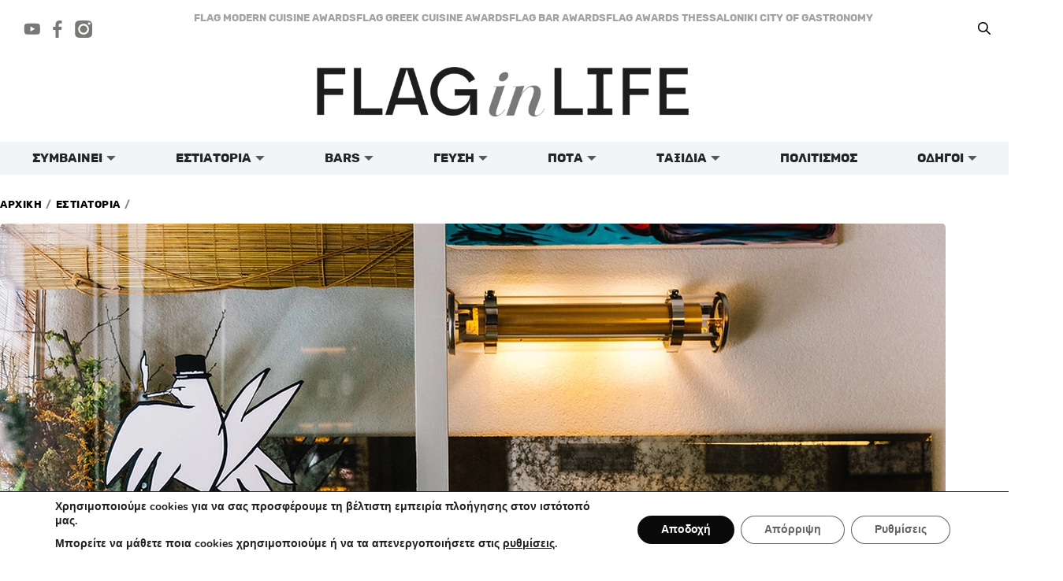

--- FILE ---
content_type: text/html; charset=UTF-8
request_url: https://flaginlife.gr/birdman-athens-mia-xechoristi-japanese-gastropab/
body_size: 54237
content:
<!DOCTYPE html>
<html lang="el" prefix="og: https://ogp.me/ns#">
<head>
<meta charset="UTF-8">
<meta name="viewport" content="width=device-width, initial-scale=1">
	<link rel="profile" href="https://gmpg.org/xfn/11"> 
	<script data-cfasync="false" data-no-defer="1" data-no-minify="1" data-no-optimize="1">var ewww_webp_supported=!1;function check_webp_feature(A,e){var w;e=void 0!==e?e:function(){},ewww_webp_supported?e(ewww_webp_supported):((w=new Image).onload=function(){ewww_webp_supported=0<w.width&&0<w.height,e&&e(ewww_webp_supported)},w.onerror=function(){e&&e(!1)},w.src="data:image/webp;base64,"+{alpha:"UklGRkoAAABXRUJQVlA4WAoAAAAQAAAAAAAAAAAAQUxQSAwAAAARBxAR/Q9ERP8DAABWUDggGAAAABQBAJ0BKgEAAQAAAP4AAA3AAP7mtQAAAA=="}[A])}check_webp_feature("alpha");</script><script data-cfasync="false" data-no-defer="1" data-no-minify="1" data-no-optimize="1">var Arrive=function(c,w){"use strict";if(c.MutationObserver&&"undefined"!=typeof HTMLElement){var r,a=0,u=(r=HTMLElement.prototype.matches||HTMLElement.prototype.webkitMatchesSelector||HTMLElement.prototype.mozMatchesSelector||HTMLElement.prototype.msMatchesSelector,{matchesSelector:function(e,t){return e instanceof HTMLElement&&r.call(e,t)},addMethod:function(e,t,r){var a=e[t];e[t]=function(){return r.length==arguments.length?r.apply(this,arguments):"function"==typeof a?a.apply(this,arguments):void 0}},callCallbacks:function(e,t){t&&t.options.onceOnly&&1==t.firedElems.length&&(e=[e[0]]);for(var r,a=0;r=e[a];a++)r&&r.callback&&r.callback.call(r.elem,r.elem);t&&t.options.onceOnly&&1==t.firedElems.length&&t.me.unbindEventWithSelectorAndCallback.call(t.target,t.selector,t.callback)},checkChildNodesRecursively:function(e,t,r,a){for(var i,n=0;i=e[n];n++)r(i,t,a)&&a.push({callback:t.callback,elem:i}),0<i.childNodes.length&&u.checkChildNodesRecursively(i.childNodes,t,r,a)},mergeArrays:function(e,t){var r,a={};for(r in e)e.hasOwnProperty(r)&&(a[r]=e[r]);for(r in t)t.hasOwnProperty(r)&&(a[r]=t[r]);return a},toElementsArray:function(e){return e=void 0!==e&&("number"!=typeof e.length||e===c)?[e]:e}}),e=(l.prototype.addEvent=function(e,t,r,a){a={target:e,selector:t,options:r,callback:a,firedElems:[]};return this._beforeAdding&&this._beforeAdding(a),this._eventsBucket.push(a),a},l.prototype.removeEvent=function(e){for(var t,r=this._eventsBucket.length-1;t=this._eventsBucket[r];r--)e(t)&&(this._beforeRemoving&&this._beforeRemoving(t),(t=this._eventsBucket.splice(r,1))&&t.length&&(t[0].callback=null))},l.prototype.beforeAdding=function(e){this._beforeAdding=e},l.prototype.beforeRemoving=function(e){this._beforeRemoving=e},l),t=function(i,n){var o=new e,l=this,s={fireOnAttributesModification:!1};return o.beforeAdding(function(t){var e=t.target;e!==c.document&&e!==c||(e=document.getElementsByTagName("html")[0]);var r=new MutationObserver(function(e){n.call(this,e,t)}),a=i(t.options);r.observe(e,a),t.observer=r,t.me=l}),o.beforeRemoving(function(e){e.observer.disconnect()}),this.bindEvent=function(e,t,r){t=u.mergeArrays(s,t);for(var a=u.toElementsArray(this),i=0;i<a.length;i++)o.addEvent(a[i],e,t,r)},this.unbindEvent=function(){var r=u.toElementsArray(this);o.removeEvent(function(e){for(var t=0;t<r.length;t++)if(this===w||e.target===r[t])return!0;return!1})},this.unbindEventWithSelectorOrCallback=function(r){var a=u.toElementsArray(this),i=r,e="function"==typeof r?function(e){for(var t=0;t<a.length;t++)if((this===w||e.target===a[t])&&e.callback===i)return!0;return!1}:function(e){for(var t=0;t<a.length;t++)if((this===w||e.target===a[t])&&e.selector===r)return!0;return!1};o.removeEvent(e)},this.unbindEventWithSelectorAndCallback=function(r,a){var i=u.toElementsArray(this);o.removeEvent(function(e){for(var t=0;t<i.length;t++)if((this===w||e.target===i[t])&&e.selector===r&&e.callback===a)return!0;return!1})},this},i=new function(){var s={fireOnAttributesModification:!1,onceOnly:!1,existing:!1};function n(e,t,r){return!(!u.matchesSelector(e,t.selector)||(e._id===w&&(e._id=a++),-1!=t.firedElems.indexOf(e._id)))&&(t.firedElems.push(e._id),!0)}var c=(i=new t(function(e){var t={attributes:!1,childList:!0,subtree:!0};return e.fireOnAttributesModification&&(t.attributes=!0),t},function(e,i){e.forEach(function(e){var t=e.addedNodes,r=e.target,a=[];null!==t&&0<t.length?u.checkChildNodesRecursively(t,i,n,a):"attributes"===e.type&&n(r,i)&&a.push({callback:i.callback,elem:r}),u.callCallbacks(a,i)})})).bindEvent;return i.bindEvent=function(e,t,r){t=void 0===r?(r=t,s):u.mergeArrays(s,t);var a=u.toElementsArray(this);if(t.existing){for(var i=[],n=0;n<a.length;n++)for(var o=a[n].querySelectorAll(e),l=0;l<o.length;l++)i.push({callback:r,elem:o[l]});if(t.onceOnly&&i.length)return r.call(i[0].elem,i[0].elem);setTimeout(u.callCallbacks,1,i)}c.call(this,e,t,r)},i},o=new function(){var a={};function i(e,t){return u.matchesSelector(e,t.selector)}var n=(o=new t(function(){return{childList:!0,subtree:!0}},function(e,r){e.forEach(function(e){var t=e.removedNodes,e=[];null!==t&&0<t.length&&u.checkChildNodesRecursively(t,r,i,e),u.callCallbacks(e,r)})})).bindEvent;return o.bindEvent=function(e,t,r){t=void 0===r?(r=t,a):u.mergeArrays(a,t),n.call(this,e,t,r)},o};d(HTMLElement.prototype),d(NodeList.prototype),d(HTMLCollection.prototype),d(HTMLDocument.prototype),d(Window.prototype);var n={};return s(i,n,"unbindAllArrive"),s(o,n,"unbindAllLeave"),n}function l(){this._eventsBucket=[],this._beforeAdding=null,this._beforeRemoving=null}function s(e,t,r){u.addMethod(t,r,e.unbindEvent),u.addMethod(t,r,e.unbindEventWithSelectorOrCallback),u.addMethod(t,r,e.unbindEventWithSelectorAndCallback)}function d(e){e.arrive=i.bindEvent,s(i,e,"unbindArrive"),e.leave=o.bindEvent,s(o,e,"unbindLeave")}}(window,void 0),ewww_webp_supported=!1;function check_webp_feature(e,t){var r;ewww_webp_supported?t(ewww_webp_supported):((r=new Image).onload=function(){ewww_webp_supported=0<r.width&&0<r.height,t(ewww_webp_supported)},r.onerror=function(){t(!1)},r.src="data:image/webp;base64,"+{alpha:"UklGRkoAAABXRUJQVlA4WAoAAAAQAAAAAAAAAAAAQUxQSAwAAAARBxAR/Q9ERP8DAABWUDggGAAAABQBAJ0BKgEAAQAAAP4AAA3AAP7mtQAAAA==",animation:"UklGRlIAAABXRUJQVlA4WAoAAAASAAAAAAAAAAAAQU5JTQYAAAD/////AABBTk1GJgAAAAAAAAAAAAAAAAAAAGQAAABWUDhMDQAAAC8AAAAQBxAREYiI/gcA"}[e])}function ewwwLoadImages(e){if(e){for(var t=document.querySelectorAll(".batch-image img, .image-wrapper a, .ngg-pro-masonry-item a, .ngg-galleria-offscreen-seo-wrapper a"),r=0,a=t.length;r<a;r++)ewwwAttr(t[r],"data-src",t[r].getAttribute("data-webp")),ewwwAttr(t[r],"data-thumbnail",t[r].getAttribute("data-webp-thumbnail"));for(var i=document.querySelectorAll("div.woocommerce-product-gallery__image"),r=0,a=i.length;r<a;r++)ewwwAttr(i[r],"data-thumb",i[r].getAttribute("data-webp-thumb"))}for(var n=document.querySelectorAll("video"),r=0,a=n.length;r<a;r++)ewwwAttr(n[r],"poster",e?n[r].getAttribute("data-poster-webp"):n[r].getAttribute("data-poster-image"));for(var o,l=document.querySelectorAll("img.ewww_webp_lazy_load"),r=0,a=l.length;r<a;r++)e&&(ewwwAttr(l[r],"data-lazy-srcset",l[r].getAttribute("data-lazy-srcset-webp")),ewwwAttr(l[r],"data-srcset",l[r].getAttribute("data-srcset-webp")),ewwwAttr(l[r],"data-lazy-src",l[r].getAttribute("data-lazy-src-webp")),ewwwAttr(l[r],"data-src",l[r].getAttribute("data-src-webp")),ewwwAttr(l[r],"data-orig-file",l[r].getAttribute("data-webp-orig-file")),ewwwAttr(l[r],"data-medium-file",l[r].getAttribute("data-webp-medium-file")),ewwwAttr(l[r],"data-large-file",l[r].getAttribute("data-webp-large-file")),null!=(o=l[r].getAttribute("srcset"))&&!1!==o&&o.includes("R0lGOD")&&ewwwAttr(l[r],"src",l[r].getAttribute("data-lazy-src-webp"))),l[r].className=l[r].className.replace(/\bewww_webp_lazy_load\b/,"");for(var s=document.querySelectorAll(".ewww_webp"),r=0,a=s.length;r<a;r++)e?(ewwwAttr(s[r],"srcset",s[r].getAttribute("data-srcset-webp")),ewwwAttr(s[r],"src",s[r].getAttribute("data-src-webp")),ewwwAttr(s[r],"data-orig-file",s[r].getAttribute("data-webp-orig-file")),ewwwAttr(s[r],"data-medium-file",s[r].getAttribute("data-webp-medium-file")),ewwwAttr(s[r],"data-large-file",s[r].getAttribute("data-webp-large-file")),ewwwAttr(s[r],"data-large_image",s[r].getAttribute("data-webp-large_image")),ewwwAttr(s[r],"data-src",s[r].getAttribute("data-webp-src"))):(ewwwAttr(s[r],"srcset",s[r].getAttribute("data-srcset-img")),ewwwAttr(s[r],"src",s[r].getAttribute("data-src-img"))),s[r].className=s[r].className.replace(/\bewww_webp\b/,"ewww_webp_loaded");window.jQuery&&jQuery.fn.isotope&&jQuery.fn.imagesLoaded&&(jQuery(".fusion-posts-container-infinite").imagesLoaded(function(){jQuery(".fusion-posts-container-infinite").hasClass("isotope")&&jQuery(".fusion-posts-container-infinite").isotope()}),jQuery(".fusion-portfolio:not(.fusion-recent-works) .fusion-portfolio-wrapper").imagesLoaded(function(){jQuery(".fusion-portfolio:not(.fusion-recent-works) .fusion-portfolio-wrapper").isotope()}))}function ewwwWebPInit(e){ewwwLoadImages(e),ewwwNggLoadGalleries(e),document.arrive(".ewww_webp",function(){ewwwLoadImages(e)}),document.arrive(".ewww_webp_lazy_load",function(){ewwwLoadImages(e)}),document.arrive("videos",function(){ewwwLoadImages(e)}),"loading"==document.readyState?document.addEventListener("DOMContentLoaded",ewwwJSONParserInit):("undefined"!=typeof galleries&&ewwwNggParseGalleries(e),ewwwWooParseVariations(e))}function ewwwAttr(e,t,r){null!=r&&!1!==r&&e.setAttribute(t,r)}function ewwwJSONParserInit(){"undefined"!=typeof galleries&&check_webp_feature("alpha",ewwwNggParseGalleries),check_webp_feature("alpha",ewwwWooParseVariations)}function ewwwWooParseVariations(e){if(e)for(var t=document.querySelectorAll("form.variations_form"),r=0,a=t.length;r<a;r++){var i=t[r].getAttribute("data-product_variations"),n=!1;try{for(var o in i=JSON.parse(i))void 0!==i[o]&&void 0!==i[o].image&&(void 0!==i[o].image.src_webp&&(i[o].image.src=i[o].image.src_webp,n=!0),void 0!==i[o].image.srcset_webp&&(i[o].image.srcset=i[o].image.srcset_webp,n=!0),void 0!==i[o].image.full_src_webp&&(i[o].image.full_src=i[o].image.full_src_webp,n=!0),void 0!==i[o].image.gallery_thumbnail_src_webp&&(i[o].image.gallery_thumbnail_src=i[o].image.gallery_thumbnail_src_webp,n=!0),void 0!==i[o].image.thumb_src_webp&&(i[o].image.thumb_src=i[o].image.thumb_src_webp,n=!0));n&&ewwwAttr(t[r],"data-product_variations",JSON.stringify(i))}catch(e){}}}function ewwwNggParseGalleries(e){if(e)for(var t in galleries){var r=galleries[t];galleries[t].images_list=ewwwNggParseImageList(r.images_list)}}function ewwwNggLoadGalleries(e){e&&document.addEventListener("ngg.galleria.themeadded",function(e,t){window.ngg_galleria._create_backup=window.ngg_galleria.create,window.ngg_galleria.create=function(e,t){var r=$(e).data("id");return galleries["gallery_"+r].images_list=ewwwNggParseImageList(galleries["gallery_"+r].images_list),window.ngg_galleria._create_backup(e,t)}})}function ewwwNggParseImageList(e){for(var t in e){var r=e[t];if(void 0!==r["image-webp"]&&(e[t].image=r["image-webp"],delete e[t]["image-webp"]),void 0!==r["thumb-webp"]&&(e[t].thumb=r["thumb-webp"],delete e[t]["thumb-webp"]),void 0!==r.full_image_webp&&(e[t].full_image=r.full_image_webp,delete e[t].full_image_webp),void 0!==r.srcsets)for(var a in r.srcsets)nggSrcset=r.srcsets[a],void 0!==r.srcsets[a+"-webp"]&&(e[t].srcsets[a]=r.srcsets[a+"-webp"],delete e[t].srcsets[a+"-webp"]);if(void 0!==r.full_srcsets)for(var i in r.full_srcsets)nggFSrcset=r.full_srcsets[i],void 0!==r.full_srcsets[i+"-webp"]&&(e[t].full_srcsets[i]=r.full_srcsets[i+"-webp"],delete e[t].full_srcsets[i+"-webp"])}return e}check_webp_feature("alpha",ewwwWebPInit);</script><!-- Google tag (gtag.js) consent mode dataLayer added by Site Kit -->
<script id="google_gtagjs-js-consent-mode-data-layer">
window.dataLayer = window.dataLayer || [];function gtag(){dataLayer.push(arguments);}
gtag('consent', 'default', {"ad_personalization":"denied","ad_storage":"denied","ad_user_data":"denied","analytics_storage":"denied","functionality_storage":"denied","security_storage":"denied","personalization_storage":"denied","region":["AT","BE","BG","CH","CY","CZ","DE","DK","EE","ES","FI","FR","GB","GR","HR","HU","IE","IS","IT","LI","LT","LU","LV","MT","NL","NO","PL","PT","RO","SE","SI","SK"],"wait_for_update":500});
window._googlesitekitConsentCategoryMap = {"statistics":["analytics_storage"],"marketing":["ad_storage","ad_user_data","ad_personalization"],"functional":["functionality_storage","security_storage"],"preferences":["personalization_storage"]};
window._googlesitekitConsents = {"ad_personalization":"denied","ad_storage":"denied","ad_user_data":"denied","analytics_storage":"denied","functionality_storage":"denied","security_storage":"denied","personalization_storage":"denied","region":["AT","BE","BG","CH","CY","CZ","DE","DK","EE","ES","FI","FR","GB","GR","HR","HU","IE","IS","IT","LI","LT","LU","LV","MT","NL","NO","PL","PT","RO","SE","SI","SK"],"wait_for_update":500};
</script>
<!-- End Google tag (gtag.js) consent mode dataLayer added by Site Kit -->

<!-- Search Engine Optimization by Rank Math - https://rankmath.com/ -->
<title>Birdman Athens: Μια ξεχωριστή Japanese γαστροπάμπ - FlagInLife</title>
<meta name="description" content="Το βράδυ μας ξεκίνησε με μία βόλτα στην ακόμα στολισμένη Αθήνα απολαμβάνοντας τα υπέροχα φωτάκια, σε μια απέλπιδα προσπάθεια να παραμείνουμε για λίγο ακόμα"/>
<meta name="robots" content="follow, index, max-snippet:-1, max-video-preview:-1, max-image-preview:large"/>
<link rel="canonical" href="https://flaginlife.gr/birdman-athens-mia-xechoristi-japanese-gastropab/" />
<meta property="og:locale" content="el_GR" />
<meta property="og:type" content="article" />
<meta property="og:title" content="Birdman Athens: Μια ξεχωριστή Japanese γαστροπάμπ - FlagInLife" />
<meta property="og:description" content="Το βράδυ μας ξεκίνησε με μία βόλτα στην ακόμα στολισμένη Αθήνα απολαμβάνοντας τα υπέροχα φωτάκια, σε μια απέλπιδα προσπάθεια να παραμείνουμε για λίγο ακόμα" />
<meta property="og:url" content="https://flaginlife.gr/birdman-athens-mia-xechoristi-japanese-gastropab/" />
<meta property="og:site_name" content="flaginlife.gr" />
<meta property="article:publisher" content="https://www.facebook.com/Flaginlife" />
<meta property="article:tag" content="cocktails" />
<meta property="article:tag" content="Αθήνα (Κέντρο)" />
<meta property="article:tag" content="Άρης Βεζενές" />
<meta property="article:tag" content="ιαπωνική κουζίνα" />
<meta property="article:section" content="Εστιατόρια" />
<meta property="og:updated_time" content="2024-03-13T14:48:12+02:00" />
<meta property="og:image" content="https://flaginlife.gr/wp-content/uploads/2024/01/kentriki-7.webp" />
<meta property="og:image:secure_url" content="https://flaginlife.gr/wp-content/uploads/2024/01/kentriki-7.webp" />
<meta property="og:image:width" content="1200" />
<meta property="og:image:height" content="800" />
<meta property="og:image:alt" content="Birdman Athens" />
<meta property="og:image:type" content="image/webp" />
<meta property="article:published_time" content="2024-01-08T12:15:46+02:00" />
<meta property="article:modified_time" content="2024-03-13T14:48:12+02:00" />
<meta name="twitter:card" content="summary_large_image" />
<meta name="twitter:title" content="Birdman Athens: Μια ξεχωριστή Japanese γαστροπάμπ - FlagInLife" />
<meta name="twitter:description" content="Το βράδυ μας ξεκίνησε με μία βόλτα στην ακόμα στολισμένη Αθήνα απολαμβάνοντας τα υπέροχα φωτάκια, σε μια απέλπιδα προσπάθεια να παραμείνουμε για λίγο ακόμα" />
<meta name="twitter:image" content="https://flaginlife.gr/wp-content/uploads/2024/01/kentriki-7.webp" />
<meta name="twitter:label1" content="Written by" />
<meta name="twitter:data1" content="Κατερίνα Κατσιάρη" />
<meta name="twitter:label2" content="Time to read" />
<meta name="twitter:data2" content="3 minutes" />
<script type="application/ld+json" class="rank-math-schema">{"@context":"https://schema.org","@graph":[{"@type":["NewsMediaOrganization","Organization"],"@id":"https://flaginlife.gr/#organization","name":"flaginlife.gr","url":"https://flaginlife.gr","sameAs":["https://www.facebook.com/Flaginlife"],"email":"info@flaginlife.gr","logo":{"@type":"ImageObject","@id":"https://flaginlife.gr/#logo","url":"https://flaginlife.gr/wp-content/uploads/2022/04/logos-n-01.png","contentUrl":"https://flaginlife.gr/wp-content/uploads/2022/04/logos-n-01.png","caption":"flaginlife.gr","inLanguage":"el","width":"2481","height":"588"},"description":"\u03a4\u03bf flaginlife.gr \u03b5\u03af\u03bd\u03b1\u03b9 \u03ad\u03bd\u03b1 \u03b5\u03bb\u03bb\u03b7\u03bd\u03b9\u03ba\u03cc lifestyle &amp; \u03b3\u03b1\u03c3\u03c4\u03c1\u03bf\u03bd\u03bf\u03bc\u03b9\u03ba\u03cc site \u03c0\u03bf\u03c5 \u03b5\u03c3\u03c4\u03b9\u03ac\u03b6\u03b5\u03b9 \u03c3\u03c4\u03b7\u03bd \u03c0\u03bf\u03b9\u03bf\u03c4\u03b9\u03ba\u03ae \u03b6\u03c9\u03ae, \u03c4\u03b7\u03bd \u03ba\u03bf\u03c5\u03b6\u03af\u03bd\u03b1, \u03c4\u03b1 \u03b5\u03c3\u03c4\u03b9\u03b1\u03c4\u03cc\u03c1\u03b9\u03b1, \u03c4\u03b1 bar, \u03c4\u03b1 \u03c4\u03b1\u03be\u03af\u03b4\u03b9\u03b1, \u03c4\u03b1 \u03c0\u03bf\u03c4\u03ac \u03ba\u03b1\u03b9 \u03c4\u03bf\u03bd \u03c0\u03bf\u03bb\u03b9\u03c4\u03b9\u03c3\u03bc\u03cc. \n\n\u2728 \u0386\u03c1\u03b8\u03c1\u03b1 \u03ba\u03b1\u03b9 \u03b5\u03b9\u03b4\u03ae\u03c3\u03b5\u03b9\u03c2 \u03b3\u03b9\u03b1 \u03b5\u03c3\u03c4\u03b9\u03b1\u03c4\u03cc\u03c1\u03b9\u03b1, bar, trends \u03c3\u03c4\u03b7 \u03b3\u03b1\u03c3\u03c4\u03c1\u03bf\u03bd\u03bf\u03bc\u03af\u03b1 \u03ba\u03b1\u03b9 \u03c3\u03c4\u03bf\u03bd \u03c4\u03c1\u03cc\u03c0\u03bf \u03b6\u03c9\u03ae\u03c2. \n\ud83c\udf7d\ufe0f \u039a\u03c1\u03b9\u03c4\u03b9\u03ba\u03ad\u03c2, \u03c0\u03b1\u03c1\u03bf\u03c5\u03c3\u03b9\u03ac\u03c3\u03b5\u03b9\u03c2 \u03ba\u03b1\u03b9 \u03bf\u03b4\u03b7\u03b3\u03bf\u03cd\u03c2 \u03b3\u03b9\u03b1 \u03bc\u03ad\u03c1\u03b7 \u03c0\u03bf\u03c5 \u03b1\u03be\u03af\u03b6\u03b5\u03b9 \u03bd\u03b1 \u03b5\u03c0\u03b9\u03c3\u03ba\u03b5\u03c6\u03b8\u03b5\u03af\u03c2 \u2013 \u03b1\u03c0\u03cc fine dining \u03bc\u03ad\u03c7\u03c1\u03b9 street food. \n\ud83c\udfc6 \u0392\u03c1\u03b1\u03b2\u03b5\u03af\u03b1 \u03ba\u03b1\u03b9 \u03b8\u03b5\u03c3\u03bc\u03bf\u03cd\u03c2 (\u03cc\u03c0\u03c9\u03c2 \u03c4\u03b1 FLAG Awards \u03b3\u03b9\u03b1 \u03ba\u03bf\u03c5\u03b6\u03af\u03bd\u03b1 \u03ba\u03b1\u03b9 bar). \n\ud83c\udfd6\ufe0f \u03a4\u03b1\u03be\u03b9\u03b4\u03b9\u03c9\u03c4\u03b9\u03ba\u03ad\u03c2 \u03b9\u03b4\u03ad\u03b5\u03c2 \u03ba\u03b1\u03b9 \u03be\u03b5\u03bd\u03bf\u03b4\u03bf\u03c7\u03b5\u03af\u03b1, \u03ba\u03b1\u03b8\u03ce\u03c2 \u03ba\u03b1\u03b9 \u03c0\u03c1\u03bf\u03c4\u03ac\u03c3\u03b5\u03b9\u03c2 \u03b3\u03b9\u03b1 \u03b5\u03bc\u03c0\u03b5\u03b9\u03c1\u03af\u03b5\u03c2.\n"},{"@type":"WebSite","@id":"https://flaginlife.gr/#website","url":"https://flaginlife.gr","name":"flaginlife.gr","alternateName":"FLAG in LIFE","publisher":{"@id":"https://flaginlife.gr/#organization"},"inLanguage":"el"},{"@type":"ImageObject","@id":"https://flaginlife.gr/wp-content/uploads/2024/01/kentriki-7.webp","url":"https://flaginlife.gr/wp-content/uploads/2024/01/kentriki-7.webp","width":"1200","height":"800","caption":"Birdman Athens","inLanguage":"el"},{"@type":"BreadcrumbList","@id":"https://flaginlife.gr/birdman-athens-mia-xechoristi-japanese-gastropab/#breadcrumb","itemListElement":[{"@type":"ListItem","position":"1","item":{"@id":"https://flaginlife.gr","name":"\u0391\u03c1\u03c7\u03b9\u03ba\u03ae"}},{"@type":"ListItem","position":"2","item":{"@id":"https://flaginlife.gr/birdman-athens-mia-xechoristi-japanese-gastropab/","name":"Birdman Athens: \u039c\u03b9\u03b1 \u03be\u03b5\u03c7\u03c9\u03c1\u03b9\u03c3\u03c4\u03ae Japanese \u03b3\u03b1\u03c3\u03c4\u03c1\u03bf\u03c0\u03ac\u03bc\u03c0"}}]},{"@type":"WebPage","@id":"https://flaginlife.gr/birdman-athens-mia-xechoristi-japanese-gastropab/#webpage","url":"https://flaginlife.gr/birdman-athens-mia-xechoristi-japanese-gastropab/","name":"Birdman Athens: \u039c\u03b9\u03b1 \u03be\u03b5\u03c7\u03c9\u03c1\u03b9\u03c3\u03c4\u03ae Japanese \u03b3\u03b1\u03c3\u03c4\u03c1\u03bf\u03c0\u03ac\u03bc\u03c0 - FlagInLife","datePublished":"2024-01-08T12:15:46+02:00","dateModified":"2024-03-13T14:48:12+02:00","isPartOf":{"@id":"https://flaginlife.gr/#website"},"primaryImageOfPage":{"@id":"https://flaginlife.gr/wp-content/uploads/2024/01/kentriki-7.webp"},"inLanguage":"el","breadcrumb":{"@id":"https://flaginlife.gr/birdman-athens-mia-xechoristi-japanese-gastropab/#breadcrumb"}},{"@type":"Person","@id":"https://flaginlife.gr/author/katerinak/","name":"\u039a\u03b1\u03c4\u03b5\u03c1\u03af\u03bd\u03b1 \u039a\u03b1\u03c4\u03c3\u03b9\u03ac\u03c1\u03b7","url":"https://flaginlife.gr/author/katerinak/","image":{"@type":"ImageObject","@id":"https://secure.gravatar.com/avatar/366936bd00f9183ba3cbb4cdc3a244844583d231cfdbdf6ce54b5a09eea14b60?s=96&amp;d=mm&amp;r=g","url":"https://secure.gravatar.com/avatar/366936bd00f9183ba3cbb4cdc3a244844583d231cfdbdf6ce54b5a09eea14b60?s=96&amp;d=mm&amp;r=g","caption":"\u039a\u03b1\u03c4\u03b5\u03c1\u03af\u03bd\u03b1 \u039a\u03b1\u03c4\u03c3\u03b9\u03ac\u03c1\u03b7","inLanguage":"el"},"worksFor":{"@id":"https://flaginlife.gr/#organization"}},{"@type":"Article","headline":"Birdman Athens: \u039c\u03b9\u03b1 \u03be\u03b5\u03c7\u03c9\u03c1\u03b9\u03c3\u03c4\u03ae Japanese \u03b3\u03b1\u03c3\u03c4\u03c1\u03bf\u03c0\u03ac\u03bc\u03c0 - FlagInLife","keywords":"Birdman","datePublished":"2024-01-08T12:15:46+02:00","dateModified":"2024-03-13T14:48:12+02:00","author":{"@id":"https://flaginlife.gr/author/katerinak/","name":"\u039a\u03b1\u03c4\u03b5\u03c1\u03af\u03bd\u03b1 \u039a\u03b1\u03c4\u03c3\u03b9\u03ac\u03c1\u03b7"},"publisher":{"@id":"https://flaginlife.gr/#organization"},"description":"\u03a4\u03bf \u03b2\u03c1\u03ac\u03b4\u03c5 \u03bc\u03b1\u03c2 \u03be\u03b5\u03ba\u03af\u03bd\u03b7\u03c3\u03b5 \u03bc\u03b5 \u03bc\u03af\u03b1 \u03b2\u03cc\u03bb\u03c4\u03b1 \u03c3\u03c4\u03b7\u03bd \u03b1\u03ba\u03cc\u03bc\u03b1 \u03c3\u03c4\u03bf\u03bb\u03b9\u03c3\u03bc\u03ad\u03bd\u03b7 \u0391\u03b8\u03ae\u03bd\u03b1 \u03b1\u03c0\u03bf\u03bb\u03b1\u03bc\u03b2\u03ac\u03bd\u03bf\u03bd\u03c4\u03b1\u03c2 \u03c4\u03b1 \u03c5\u03c0\u03ad\u03c1\u03bf\u03c7\u03b1 \u03c6\u03c9\u03c4\u03ac\u03ba\u03b9\u03b1, \u03c3\u03b5 \u03bc\u03b9\u03b1 \u03b1\u03c0\u03ad\u03bb\u03c0\u03b9\u03b4\u03b1 \u03c0\u03c1\u03bf\u03c3\u03c0\u03ac\u03b8\u03b5\u03b9\u03b1 \u03bd\u03b1 \u03c0\u03b1\u03c1\u03b1\u03bc\u03b5\u03af\u03bd\u03bf\u03c5\u03bc\u03b5 \u03b3\u03b9\u03b1 \u03bb\u03af\u03b3\u03bf \u03b1\u03ba\u03cc\u03bc\u03b1","name":"Birdman Athens: \u039c\u03b9\u03b1 \u03be\u03b5\u03c7\u03c9\u03c1\u03b9\u03c3\u03c4\u03ae Japanese \u03b3\u03b1\u03c3\u03c4\u03c1\u03bf\u03c0\u03ac\u03bc\u03c0 - FlagInLife","@id":"https://flaginlife.gr/birdman-athens-mia-xechoristi-japanese-gastropab/#richSnippet","isPartOf":{"@id":"https://flaginlife.gr/birdman-athens-mia-xechoristi-japanese-gastropab/#webpage"},"image":{"@id":"https://flaginlife.gr/wp-content/uploads/2024/01/kentriki-7.webp"},"inLanguage":"el","mainEntityOfPage":{"@id":"https://flaginlife.gr/birdman-athens-mia-xechoristi-japanese-gastropab/#webpage"}}]}</script>
<!-- /Rank Math WordPress SEO plugin -->

<link rel='dns-prefetch' href='//www.googletagmanager.com' />
<link rel='dns-prefetch' href='//fonts.googleapis.com' />
<link rel="alternate" type="application/rss+xml" title="Ροή RSS &raquo; FlagInLife" href="https://flaginlife.gr/feed/" />
<link rel="alternate" title="oEmbed (JSON)" type="application/json+oembed" href="https://flaginlife.gr/wp-json/oembed/1.0/embed?url=https%3A%2F%2Fflaginlife.gr%2Fbirdman-athens-mia-xechoristi-japanese-gastropab%2F" />
<link rel="alternate" title="oEmbed (XML)" type="text/xml+oembed" href="https://flaginlife.gr/wp-json/oembed/1.0/embed?url=https%3A%2F%2Fflaginlife.gr%2Fbirdman-athens-mia-xechoristi-japanese-gastropab%2F&#038;format=xml" />
<style id='wp-img-auto-sizes-contain-inline-css'>
img:is([sizes=auto i],[sizes^="auto," i]){contain-intrinsic-size:3000px 1500px}
/*# sourceURL=wp-img-auto-sizes-contain-inline-css */
</style>
<link rel='stylesheet' id='jet-menu-astra-css' href='https://flaginlife.gr/wp-content/plugins/jet-menu/integration/themes/astra/assets/css/style.css?ver=2.4.18' media='all' />
<link rel='stylesheet' id='astra-theme-css-css' href='https://flaginlife.gr/wp-content/themes/astra/assets/css/minified/main.min.css?ver=4.12.1' media='all' />
<style id='astra-theme-css-inline-css'>
.ast-no-sidebar .entry-content .alignfull {margin-left: calc( -50vw + 50%);margin-right: calc( -50vw + 50%);max-width: 100vw;width: 100vw;}.ast-no-sidebar .entry-content .alignwide {margin-left: calc(-41vw + 50%);margin-right: calc(-41vw + 50%);max-width: unset;width: unset;}.ast-no-sidebar .entry-content .alignfull .alignfull,.ast-no-sidebar .entry-content .alignfull .alignwide,.ast-no-sidebar .entry-content .alignwide .alignfull,.ast-no-sidebar .entry-content .alignwide .alignwide,.ast-no-sidebar .entry-content .wp-block-column .alignfull,.ast-no-sidebar .entry-content .wp-block-column .alignwide{width: 100%;margin-left: auto;margin-right: auto;}.wp-block-gallery,.blocks-gallery-grid {margin: 0;}.wp-block-separator {max-width: 100px;}.wp-block-separator.is-style-wide,.wp-block-separator.is-style-dots {max-width: none;}.entry-content .has-2-columns .wp-block-column:first-child {padding-right: 10px;}.entry-content .has-2-columns .wp-block-column:last-child {padding-left: 10px;}@media (max-width: 782px) {.entry-content .wp-block-columns .wp-block-column {flex-basis: 100%;}.entry-content .has-2-columns .wp-block-column:first-child {padding-right: 0;}.entry-content .has-2-columns .wp-block-column:last-child {padding-left: 0;}}body .entry-content .wp-block-latest-posts {margin-left: 0;}body .entry-content .wp-block-latest-posts li {list-style: none;}.ast-no-sidebar .ast-container .entry-content .wp-block-latest-posts {margin-left: 0;}.ast-header-break-point .entry-content .alignwide {margin-left: auto;margin-right: auto;}.entry-content .blocks-gallery-item img {margin-bottom: auto;}.wp-block-pullquote {border-top: 4px solid #555d66;border-bottom: 4px solid #555d66;color: #40464d;}:root{--ast-post-nav-space:0;--ast-container-default-xlg-padding:6.67em;--ast-container-default-lg-padding:5.67em;--ast-container-default-slg-padding:4.34em;--ast-container-default-md-padding:3.34em;--ast-container-default-sm-padding:6.67em;--ast-container-default-xs-padding:2.4em;--ast-container-default-xxs-padding:1.4em;--ast-code-block-background:#EEEEEE;--ast-comment-inputs-background:#FAFAFA;--ast-normal-container-width:1200px;--ast-narrow-container-width:750px;--ast-blog-title-font-weight:normal;--ast-blog-meta-weight:inherit;--ast-global-color-primary:var(--ast-global-color-5);--ast-global-color-secondary:var(--ast-global-color-4);--ast-global-color-alternate-background:var(--ast-global-color-7);--ast-global-color-subtle-background:var(--ast-global-color-6);--ast-bg-style-guide:var( --ast-global-color-secondary,--ast-global-color-5 );--ast-shadow-style-guide:0px 0px 4px 0 #00000057;--ast-global-dark-bg-style:#fff;--ast-global-dark-lfs:#fbfbfb;--ast-widget-bg-color:#fafafa;--ast-wc-container-head-bg-color:#fbfbfb;--ast-title-layout-bg:#eeeeee;--ast-search-border-color:#e7e7e7;--ast-lifter-hover-bg:#e6e6e6;--ast-gallery-block-color:#000;--srfm-color-input-label:var(--ast-global-color-2);}html{font-size:93.75%;}a,.page-title{color:#000000;}a:hover,a:focus{color:#000000;}body,button,input,select,textarea,.ast-button,.ast-custom-button{font-family:'Comfortaa',display;font-weight:300;font-size:15px;font-size:1rem;line-height:var(--ast-body-line-height,1.5em);}blockquote{color:var(--ast-global-color-8);}h1,h2,h3,h4,h5,h6,.entry-content :where(h1,h2,h3,h4,h5,h6),.site-title,.site-title a{font-family:'Anton',sans-serif;font-weight:normal;}.ast-site-identity .site-title a{color:var(--ast-global-color-2);}.site-title{font-size:35px;font-size:2.3333333333333rem;display:block;}.site-header .site-description{font-size:15px;font-size:1rem;display:none;}.entry-title{font-size:26px;font-size:1.7333333333333rem;}.archive .ast-article-post .ast-article-inner,.blog .ast-article-post .ast-article-inner,.archive .ast-article-post .ast-article-inner:hover,.blog .ast-article-post .ast-article-inner:hover{overflow:hidden;}h1,.entry-content :where(h1){font-size:40px;font-size:2.6666666666667rem;font-weight:600;font-family:'Anton',sans-serif;line-height:1.4em;}h2,.entry-content :where(h2){font-size:19px;font-size:1.2666666666667rem;font-weight:600;font-family:Velino;line-height:1.3em;}h3,.entry-content :where(h3){font-size:20px;font-size:1.3333333333333rem;font-weight:600;font-family:Velino;line-height:1.3em;}h4,.entry-content :where(h4){font-size:24px;font-size:1.6rem;line-height:1.2em;font-weight:600;font-family:Velino;}h5,.entry-content :where(h5){font-size:20px;font-size:1.3333333333333rem;line-height:1.2em;font-weight:600;font-family:Velino;}h6,.entry-content :where(h6){font-size:16px;font-size:1.0666666666667rem;line-height:1.25em;font-weight:600;font-family:Velino;}::selection{background-color:#040404;color:#ffffff;}body,h1,h2,h3,h4,h5,h6,.entry-title a,.entry-content :where(h1,h2,h3,h4,h5,h6){color:var(--ast-global-color-8);}.tagcloud a:hover,.tagcloud a:focus,.tagcloud a.current-item{color:#ffffff;border-color:#000000;background-color:#000000;}input:focus,input[type="text"]:focus,input[type="email"]:focus,input[type="url"]:focus,input[type="password"]:focus,input[type="reset"]:focus,input[type="search"]:focus,textarea:focus{border-color:#000000;}input[type="radio"]:checked,input[type=reset],input[type="checkbox"]:checked,input[type="checkbox"]:hover:checked,input[type="checkbox"]:focus:checked,input[type=range]::-webkit-slider-thumb{border-color:#000000;background-color:#000000;box-shadow:none;}.site-footer a:hover + .post-count,.site-footer a:focus + .post-count{background:#000000;border-color:#000000;}.single .nav-links .nav-previous,.single .nav-links .nav-next{color:#000000;}.entry-meta,.entry-meta *{line-height:1.45;color:#000000;}.entry-meta a:not(.ast-button):hover,.entry-meta a:not(.ast-button):hover *,.entry-meta a:not(.ast-button):focus,.entry-meta a:not(.ast-button):focus *,.page-links > .page-link,.page-links .page-link:hover,.post-navigation a:hover{color:#000000;}#cat option,.secondary .calendar_wrap thead a,.secondary .calendar_wrap thead a:visited{color:#000000;}.secondary .calendar_wrap #today,.ast-progress-val span{background:#000000;}.secondary a:hover + .post-count,.secondary a:focus + .post-count{background:#000000;border-color:#000000;}.calendar_wrap #today > a{color:#ffffff;}.page-links .page-link,.single .post-navigation a{color:#000000;}.ast-search-menu-icon .search-form button.search-submit{padding:0 4px;}.ast-search-menu-icon form.search-form{padding-right:0;}.ast-search-menu-icon.slide-search input.search-field{width:0;}.ast-header-search .ast-search-menu-icon.ast-dropdown-active .search-form,.ast-header-search .ast-search-menu-icon.ast-dropdown-active .search-field:focus{transition:all 0.2s;}.search-form input.search-field:focus{outline:none;}.ast-archive-title{color:var(--ast-global-color-2);}.widget-title,.widget .wp-block-heading{font-size:21px;font-size:1.4rem;color:var(--ast-global-color-2);}.single .ast-author-details .author-title{color:#000000;}.ast-search-menu-icon.slide-search a:focus-visible:focus-visible,.astra-search-icon:focus-visible,#close:focus-visible,a:focus-visible,.ast-menu-toggle:focus-visible,.site .skip-link:focus-visible,.wp-block-loginout input:focus-visible,.wp-block-search.wp-block-search__button-inside .wp-block-search__inside-wrapper,.ast-header-navigation-arrow:focus-visible,.ast-orders-table__row .ast-orders-table__cell:focus-visible,a#ast-apply-coupon:focus-visible,#ast-apply-coupon:focus-visible,#close:focus-visible,.button.search-submit:focus-visible,#search_submit:focus,.normal-search:focus-visible,.ast-header-account-wrap:focus-visible,.astra-cart-drawer-close:focus,.ast-single-variation:focus,.ast-button:focus,.ast-builder-button-wrap:has(.ast-custom-button-link:focus),.ast-builder-button-wrap .ast-custom-button-link:focus{outline-style:dotted;outline-color:inherit;outline-width:thin;}input:focus,input[type="text"]:focus,input[type="email"]:focus,input[type="url"]:focus,input[type="password"]:focus,input[type="reset"]:focus,input[type="search"]:focus,input[type="number"]:focus,textarea:focus,.wp-block-search__input:focus,[data-section="section-header-mobile-trigger"] .ast-button-wrap .ast-mobile-menu-trigger-minimal:focus,.ast-mobile-popup-drawer.active .menu-toggle-close:focus,#ast-scroll-top:focus,#coupon_code:focus,#ast-coupon-code:focus{border-style:dotted;border-color:inherit;border-width:thin;}input{outline:none;}.ast-logo-title-inline .site-logo-img{padding-right:1em;}.site-logo-img img{ transition:all 0.2s linear;}body .ast-oembed-container *{position:absolute;top:0;width:100%;height:100%;left:0;}body .wp-block-embed-pocket-casts .ast-oembed-container *{position:unset;}.ast-single-post-featured-section + article {margin-top: 2em;}.site-content .ast-single-post-featured-section img {width: 100%;overflow: hidden;object-fit: cover;}.ast-separate-container .site-content .ast-single-post-featured-section + article {margin-top: -80px;z-index: 9;position: relative;border-radius: 4px;}@media (min-width: 922px) {.ast-no-sidebar .site-content .ast-article-image-container--wide {margin-left: -120px;margin-right: -120px;max-width: unset;width: unset;}.ast-left-sidebar .site-content .ast-article-image-container--wide,.ast-right-sidebar .site-content .ast-article-image-container--wide {margin-left: -10px;margin-right: -10px;}.site-content .ast-article-image-container--full {margin-left: calc( -50vw + 50%);margin-right: calc( -50vw + 50%);max-width: 100vw;width: 100vw;}.ast-left-sidebar .site-content .ast-article-image-container--full,.ast-right-sidebar .site-content .ast-article-image-container--full {margin-left: -10px;margin-right: -10px;max-width: inherit;width: auto;}}.site > .ast-single-related-posts-container {margin-top: 0;}@media (min-width: 922px) {.ast-desktop .ast-container--narrow {max-width: var(--ast-narrow-container-width);margin: 0 auto;}}.ast-page-builder-template .hentry {margin: 0;}.ast-page-builder-template .site-content > .ast-container {max-width: 100%;padding: 0;}.ast-page-builder-template .site .site-content #primary {padding: 0;margin: 0;}.ast-page-builder-template .no-results {text-align: center;margin: 4em auto;}.ast-page-builder-template .ast-pagination {padding: 2em;}.ast-page-builder-template .entry-header.ast-no-title.ast-no-thumbnail {margin-top: 0;}.ast-page-builder-template .entry-header.ast-header-without-markup {margin-top: 0;margin-bottom: 0;}.ast-page-builder-template .entry-header.ast-no-title.ast-no-meta {margin-bottom: 0;}.ast-page-builder-template.single .post-navigation {padding-bottom: 2em;}.ast-page-builder-template.single-post .site-content > .ast-container {max-width: 100%;}.ast-page-builder-template .entry-header {margin-top: 4em;margin-left: auto;margin-right: auto;padding-left: 20px;padding-right: 20px;}.single.ast-page-builder-template .entry-header {padding-left: 20px;padding-right: 20px;}.ast-page-builder-template .ast-archive-description {margin: 4em auto 0;padding-left: 20px;padding-right: 20px;}@media (max-width:921.9px){#ast-desktop-header{display:none;}}@media (min-width:922px){#ast-mobile-header{display:none;}}@media( max-width: 420px ) {.single .nav-links .nav-previous,.single .nav-links .nav-next {width: 100%;text-align: center;}}.wp-block-buttons.aligncenter{justify-content:center;}@media (max-width:921px){.ast-theme-transparent-header #primary,.ast-theme-transparent-header #secondary{padding:0;}}@media (max-width:921px){.ast-plain-container.ast-no-sidebar #primary{padding:0;}}.ast-plain-container.ast-no-sidebar #primary{margin-top:0;margin-bottom:0;}@media (min-width:1200px){.wp-block-group .has-background{padding:20px;}}@media (min-width:1200px){.ast-page-builder-template.ast-no-sidebar .entry-content .wp-block-cover.alignwide,.ast-page-builder-template.ast-no-sidebar .entry-content .wp-block-cover.alignfull{padding-right:0;padding-left:0;}}@media (min-width:1200px){.wp-block-cover-image.alignwide .wp-block-cover__inner-container,.wp-block-cover.alignwide .wp-block-cover__inner-container,.wp-block-cover-image.alignfull .wp-block-cover__inner-container,.wp-block-cover.alignfull .wp-block-cover__inner-container{width:100%;}}.wp-block-columns{margin-bottom:unset;}.wp-block-image.size-full{margin:2rem 0;}.wp-block-separator.has-background{padding:0;}.wp-block-gallery{margin-bottom:1.6em;}.wp-block-group{padding-top:4em;padding-bottom:4em;}.wp-block-group__inner-container .wp-block-columns:last-child,.wp-block-group__inner-container :last-child,.wp-block-table table{margin-bottom:0;}.blocks-gallery-grid{width:100%;}.wp-block-navigation-link__content{padding:5px 0;}.wp-block-group .wp-block-group .has-text-align-center,.wp-block-group .wp-block-column .has-text-align-center{max-width:100%;}.has-text-align-center{margin:0 auto;}@media (max-width:1200px){.wp-block-group{padding:3em;}.wp-block-group .wp-block-group{padding:1.5em;}.wp-block-columns,.wp-block-column{margin:1rem 0;}}@media (min-width:921px){.wp-block-columns .wp-block-group{padding:2em;}}@media (max-width:544px){.wp-block-cover-image .wp-block-cover__inner-container,.wp-block-cover .wp-block-cover__inner-container{width:unset;}.wp-block-cover,.wp-block-cover-image{padding:2em 0;}.wp-block-group,.wp-block-cover{padding:2em;}.wp-block-media-text__media img,.wp-block-media-text__media video{width:unset;max-width:100%;}.wp-block-media-text.has-background .wp-block-media-text__content{padding:1em;}}.wp-block-image.aligncenter{margin-left:auto;margin-right:auto;}.wp-block-table.aligncenter{margin-left:auto;margin-right:auto;}@media (min-width:544px){.entry-content .wp-block-media-text.has-media-on-the-right .wp-block-media-text__content{padding:0 8% 0 0;}.entry-content .wp-block-media-text .wp-block-media-text__content{padding:0 0 0 8%;}.ast-plain-container .site-content .entry-content .has-custom-content-position.is-position-bottom-left > *,.ast-plain-container .site-content .entry-content .has-custom-content-position.is-position-bottom-right > *,.ast-plain-container .site-content .entry-content .has-custom-content-position.is-position-top-left > *,.ast-plain-container .site-content .entry-content .has-custom-content-position.is-position-top-right > *,.ast-plain-container .site-content .entry-content .has-custom-content-position.is-position-center-right > *,.ast-plain-container .site-content .entry-content .has-custom-content-position.is-position-center-left > *{margin:0;}}@media (max-width:544px){.entry-content .wp-block-media-text .wp-block-media-text__content{padding:8% 0;}.wp-block-media-text .wp-block-media-text__media img{width:auto;max-width:100%;}}.wp-block-button.is-style-outline .wp-block-button__link{border-color:#040404;}div.wp-block-button.is-style-outline > .wp-block-button__link:not(.has-text-color),div.wp-block-button.wp-block-button__link.is-style-outline:not(.has-text-color){color:#040404;}.wp-block-button.is-style-outline .wp-block-button__link:hover,.wp-block-buttons .wp-block-button.is-style-outline .wp-block-button__link:focus,.wp-block-buttons .wp-block-button.is-style-outline > .wp-block-button__link:not(.has-text-color):hover,.wp-block-buttons .wp-block-button.wp-block-button__link.is-style-outline:not(.has-text-color):hover{color:#ffffff;background-color:#000000;border-color:#000000;}.post-page-numbers.current .page-link,.ast-pagination .page-numbers.current{color:#ffffff;border-color:#040404;background-color:#040404;}@media (min-width:544px){.entry-content > .alignleft{margin-right:20px;}.entry-content > .alignright{margin-left:20px;}}.wp-block-button.is-style-outline .wp-block-button__link.wp-element-button,.ast-outline-button{border-color:#040404;font-family:inherit;font-weight:inherit;line-height:1em;}.wp-block-buttons .wp-block-button.is-style-outline > .wp-block-button__link:not(.has-text-color),.wp-block-buttons .wp-block-button.wp-block-button__link.is-style-outline:not(.has-text-color),.ast-outline-button{color:#040404;}.wp-block-button.is-style-outline .wp-block-button__link:hover,.wp-block-buttons .wp-block-button.is-style-outline .wp-block-button__link:focus,.wp-block-buttons .wp-block-button.is-style-outline > .wp-block-button__link:not(.has-text-color):hover,.wp-block-buttons .wp-block-button.wp-block-button__link.is-style-outline:not(.has-text-color):hover,.ast-outline-button:hover,.ast-outline-button:focus,.wp-block-uagb-buttons-child .uagb-buttons-repeater.ast-outline-button:hover,.wp-block-uagb-buttons-child .uagb-buttons-repeater.ast-outline-button:focus{color:#ffffff;background-color:#000000;border-color:#000000;}.wp-block-button .wp-block-button__link.wp-element-button.is-style-outline:not(.has-background),.wp-block-button.is-style-outline>.wp-block-button__link.wp-element-button:not(.has-background),.ast-outline-button{background-color:transparent;}.entry-content[data-ast-blocks-layout] > figure{margin-bottom:1em;}.elementor-widget-container .elementor-loop-container .e-loop-item[data-elementor-type="loop-item"]{width:100%;}@media (max-width:921px){.ast-left-sidebar #content > .ast-container{display:flex;flex-direction:column-reverse;width:100%;}.ast-separate-container .ast-article-post,.ast-separate-container .ast-article-single{padding:1.5em 2.14em;}.ast-author-box img.avatar{margin:20px 0 0 0;}}@media (min-width:922px){.ast-separate-container.ast-right-sidebar #primary,.ast-separate-container.ast-left-sidebar #primary{border:0;}.search-no-results.ast-separate-container #primary{margin-bottom:4em;}}.elementor-widget-button .elementor-button{border-style:solid;text-decoration:none;border-top-width:0;border-right-width:0;border-left-width:0;border-bottom-width:0;}body .elementor-button.elementor-size-sm,body .elementor-button.elementor-size-xs,body .elementor-button.elementor-size-md,body .elementor-button.elementor-size-lg,body .elementor-button.elementor-size-xl,body .elementor-button{padding-top:15px;padding-right:30px;padding-bottom:15px;padding-left:30px;}@media (max-width:921px){.elementor-widget-button .elementor-button.elementor-size-sm,.elementor-widget-button .elementor-button.elementor-size-xs,.elementor-widget-button .elementor-button.elementor-size-md,.elementor-widget-button .elementor-button.elementor-size-lg,.elementor-widget-button .elementor-button.elementor-size-xl,.elementor-widget-button .elementor-button{padding-top:14px;padding-right:28px;padding-bottom:14px;padding-left:28px;}}@media (max-width:544px){.elementor-widget-button .elementor-button.elementor-size-sm,.elementor-widget-button .elementor-button.elementor-size-xs,.elementor-widget-button .elementor-button.elementor-size-md,.elementor-widget-button .elementor-button.elementor-size-lg,.elementor-widget-button .elementor-button.elementor-size-xl,.elementor-widget-button .elementor-button{padding-top:12px;padding-right:24px;padding-bottom:12px;padding-left:24px;}}.elementor-widget-button .elementor-button{border-color:#040404;background-color:#040404;}.elementor-widget-button .elementor-button:hover,.elementor-widget-button .elementor-button:focus{color:#ffffff;background-color:#000000;border-color:#000000;}.wp-block-button .wp-block-button__link ,.elementor-widget-button .elementor-button,.elementor-widget-button .elementor-button:visited{color:#ffffff;}.elementor-widget-button .elementor-button{line-height:1em;}.wp-block-button .wp-block-button__link:hover,.wp-block-button .wp-block-button__link:focus{color:#ffffff;background-color:#000000;border-color:#000000;}.elementor-widget-heading h1.elementor-heading-title{line-height:1.4em;}.elementor-widget-heading h2.elementor-heading-title{line-height:1.3em;}.elementor-widget-heading h3.elementor-heading-title{line-height:1.3em;}.elementor-widget-heading h4.elementor-heading-title{line-height:1.2em;}.elementor-widget-heading h5.elementor-heading-title{line-height:1.2em;}.elementor-widget-heading h6.elementor-heading-title{line-height:1.25em;}.wp-block-button .wp-block-button__link{border-color:#040404;background-color:#040404;color:#ffffff;font-family:inherit;font-weight:inherit;line-height:1em;padding-top:15px;padding-right:30px;padding-bottom:15px;padding-left:30px;}@media (max-width:921px){.wp-block-button .wp-block-button__link{padding-top:14px;padding-right:28px;padding-bottom:14px;padding-left:28px;}}@media (max-width:544px){.wp-block-button .wp-block-button__link{padding-top:12px;padding-right:24px;padding-bottom:12px;padding-left:24px;}}.menu-toggle,button,.ast-button,.ast-custom-button,.button,input#submit,input[type="button"],input[type="submit"],input[type="reset"],form[CLASS*="wp-block-search__"].wp-block-search .wp-block-search__inside-wrapper .wp-block-search__button,body .wp-block-file .wp-block-file__button{border-style:solid;border-top-width:0;border-right-width:0;border-left-width:0;border-bottom-width:0;color:#ffffff;border-color:#040404;background-color:#040404;padding-top:15px;padding-right:30px;padding-bottom:15px;padding-left:30px;font-family:inherit;font-weight:inherit;line-height:1em;}button:focus,.menu-toggle:hover,button:hover,.ast-button:hover,.ast-custom-button:hover .button:hover,.ast-custom-button:hover ,input[type=reset]:hover,input[type=reset]:focus,input#submit:hover,input#submit:focus,input[type="button"]:hover,input[type="button"]:focus,input[type="submit"]:hover,input[type="submit"]:focus,form[CLASS*="wp-block-search__"].wp-block-search .wp-block-search__inside-wrapper .wp-block-search__button:hover,form[CLASS*="wp-block-search__"].wp-block-search .wp-block-search__inside-wrapper .wp-block-search__button:focus,body .wp-block-file .wp-block-file__button:hover,body .wp-block-file .wp-block-file__button:focus{color:#ffffff;background-color:#000000;border-color:#000000;}@media (max-width:921px){.menu-toggle,button,.ast-button,.ast-custom-button,.button,input#submit,input[type="button"],input[type="submit"],input[type="reset"],form[CLASS*="wp-block-search__"].wp-block-search .wp-block-search__inside-wrapper .wp-block-search__button,body .wp-block-file .wp-block-file__button{padding-top:14px;padding-right:28px;padding-bottom:14px;padding-left:28px;}}@media (max-width:544px){.menu-toggle,button,.ast-button,.ast-custom-button,.button,input#submit,input[type="button"],input[type="submit"],input[type="reset"],form[CLASS*="wp-block-search__"].wp-block-search .wp-block-search__inside-wrapper .wp-block-search__button,body .wp-block-file .wp-block-file__button{padding-top:12px;padding-right:24px;padding-bottom:12px;padding-left:24px;}}@media (max-width:921px){.ast-mobile-header-stack .main-header-bar .ast-search-menu-icon{display:inline-block;}.ast-header-break-point.ast-header-custom-item-outside .ast-mobile-header-stack .main-header-bar .ast-search-icon{margin:0;}.ast-comment-avatar-wrap img{max-width:2.5em;}.ast-comment-meta{padding:0 1.8888em 1.3333em;}.ast-separate-container .ast-comment-list li.depth-1{padding:1.5em 2.14em;}.ast-separate-container .comment-respond{padding:2em 2.14em;}}@media (min-width:544px){.ast-container{max-width:100%;}}@media (max-width:544px){.ast-separate-container .ast-article-post,.ast-separate-container .ast-article-single,.ast-separate-container .comments-title,.ast-separate-container .ast-archive-description{padding:1.5em 1em;}.ast-separate-container #content .ast-container{padding-left:0.54em;padding-right:0.54em;}.ast-separate-container .ast-comment-list .bypostauthor{padding:.5em;}.ast-search-menu-icon.ast-dropdown-active .search-field{width:170px;}} #ast-mobile-header .ast-site-header-cart-li a{pointer-events:none;}@media (min-width:545px){.ast-page-builder-template .comments-area,.single.ast-page-builder-template .entry-header,.single.ast-page-builder-template .post-navigation,.single.ast-page-builder-template .ast-single-related-posts-container{max-width:1240px;margin-left:auto;margin-right:auto;}}.ast-separate-container{background-color:var(--ast-global-color-4);background-image:none;}.entry-content > .wp-block-group,.entry-content > .wp-block-media-text,.entry-content > .wp-block-cover,.entry-content > .wp-block-columns{max-width:58em;width:calc(100% - 4em);margin-left:auto;margin-right:auto;}.entry-content [class*="__inner-container"] > .alignfull{max-width:100%;margin-left:0;margin-right:0;}.entry-content [class*="__inner-container"] > *:not(.alignwide):not(.alignfull):not(.alignleft):not(.alignright){margin-left:auto;margin-right:auto;}.entry-content [class*="__inner-container"] > *:not(.alignwide):not(p):not(.alignfull):not(.alignleft):not(.alignright):not(.is-style-wide):not(iframe){max-width:50rem;width:100%;}@media (min-width:921px){.entry-content > .wp-block-group.alignwide.has-background,.entry-content > .wp-block-group.alignfull.has-background,.entry-content > .wp-block-cover.alignwide,.entry-content > .wp-block-cover.alignfull,.entry-content > .wp-block-columns.has-background.alignwide,.entry-content > .wp-block-columns.has-background.alignfull{margin-top:0;margin-bottom:0;padding:6em 4em;}.entry-content > .wp-block-columns.has-background{margin-bottom:0;}}@media (min-width:1200px){.entry-content .alignfull p{max-width:1200px;}.entry-content .alignfull{max-width:100%;width:100%;}.ast-page-builder-template .entry-content .alignwide,.entry-content [class*="__inner-container"] > .alignwide{max-width:1200px;margin-left:0;margin-right:0;}.entry-content .alignfull [class*="__inner-container"] > .alignwide{max-width:80rem;}}@media (min-width:545px){.site-main .entry-content > .alignwide{margin:0 auto;}.wp-block-group.has-background,.entry-content > .wp-block-cover,.entry-content > .wp-block-columns.has-background{padding:4em;margin-top:0;margin-bottom:0;}.entry-content .wp-block-media-text.alignfull .wp-block-media-text__content,.entry-content .wp-block-media-text.has-background .wp-block-media-text__content{padding:0 8%;}}@media (max-width:921px){.site-title{display:block;}.site-header .site-description{display:none;}h1,.entry-content :where(h1){font-size:30px;}h2,.entry-content :where(h2){font-size:25px;}h3,.entry-content :where(h3){font-size:20px;}}@media (max-width:544px){.widget-title{font-size:22px;font-size:1.375rem;}body,button,input,select,textarea,.ast-button,.ast-custom-button{font-size:16px;font-size:1.0666666666667rem;}#secondary,#secondary button,#secondary input,#secondary select,#secondary textarea{font-size:16px;font-size:1.0666666666667rem;}.site-title{display:block;}.site-header .site-description{display:none;}h1,.entry-content :where(h1){font-size:30px;}h2,.entry-content :where(h2){font-size:25px;}h3,.entry-content :where(h3){font-size:20px;}}@media (max-width:921px){html{font-size:85.5%;}}@media (max-width:544px){html{font-size:93.75%;}}@media (min-width:922px){.ast-container{max-width:1240px;}}@media (min-width:922px){.site-content .ast-container{display:flex;}}@media (max-width:921px){.site-content .ast-container{flex-direction:column;}}@media (min-width:922px){.main-header-menu .sub-menu .menu-item.ast-left-align-sub-menu:hover > .sub-menu,.main-header-menu .sub-menu .menu-item.ast-left-align-sub-menu.focus > .sub-menu{margin-left:-0px;}}.site .comments-area{padding-bottom:3em;}.wp-block-search {margin-bottom: 20px;}.wp-block-site-tagline {margin-top: 20px;}form.wp-block-search .wp-block-search__input,.wp-block-search.wp-block-search__button-inside .wp-block-search__inside-wrapper {border-color: #eaeaea;background: #fafafa;}.wp-block-search.wp-block-search__button-inside .wp-block-search__inside-wrapper .wp-block-search__input:focus,.wp-block-loginout input:focus {outline: thin dotted;}.wp-block-loginout input:focus {border-color: transparent;} form.wp-block-search .wp-block-search__inside-wrapper .wp-block-search__input {padding: 12px;}form.wp-block-search .wp-block-search__button svg {fill: currentColor;width: 20px;height: 20px;}.wp-block-loginout p label {display: block;}.wp-block-loginout p:not(.login-remember):not(.login-submit) input {width: 100%;}.wp-block-loginout .login-remember input {width: 1.1rem;height: 1.1rem;margin: 0 5px 4px 0;vertical-align: middle;}.wp-block-file {display: flex;align-items: center;flex-wrap: wrap;justify-content: space-between;}.wp-block-pullquote {border: none;}.wp-block-pullquote blockquote::before {content: "\201D";font-family: "Helvetica",sans-serif;display: flex;transform: rotate( 180deg );font-size: 6rem;font-style: normal;line-height: 1;font-weight: bold;align-items: center;justify-content: center;}.has-text-align-right > blockquote::before {justify-content: flex-start;}.has-text-align-left > blockquote::before {justify-content: flex-end;}figure.wp-block-pullquote.is-style-solid-color blockquote {max-width: 100%;text-align: inherit;}blockquote {padding: 0 1.2em 1.2em;}.wp-block-button__link {border: 2px solid currentColor;}body .wp-block-file .wp-block-file__button {text-decoration: none;}ul.wp-block-categories-list.wp-block-categories,ul.wp-block-archives-list.wp-block-archives {list-style-type: none;}ul,ol {margin-left: 20px;}figure.alignright figcaption {text-align: right;}:root .has-ast-global-color-0-color{color:var(--ast-global-color-0);}:root .has-ast-global-color-0-background-color{background-color:var(--ast-global-color-0);}:root .wp-block-button .has-ast-global-color-0-color{color:var(--ast-global-color-0);}:root .wp-block-button .has-ast-global-color-0-background-color{background-color:var(--ast-global-color-0);}:root .has-ast-global-color-1-color{color:var(--ast-global-color-1);}:root .has-ast-global-color-1-background-color{background-color:var(--ast-global-color-1);}:root .wp-block-button .has-ast-global-color-1-color{color:var(--ast-global-color-1);}:root .wp-block-button .has-ast-global-color-1-background-color{background-color:var(--ast-global-color-1);}:root .has-ast-global-color-2-color{color:var(--ast-global-color-2);}:root .has-ast-global-color-2-background-color{background-color:var(--ast-global-color-2);}:root .wp-block-button .has-ast-global-color-2-color{color:var(--ast-global-color-2);}:root .wp-block-button .has-ast-global-color-2-background-color{background-color:var(--ast-global-color-2);}:root .has-ast-global-color-3-color{color:var(--ast-global-color-3);}:root .has-ast-global-color-3-background-color{background-color:var(--ast-global-color-3);}:root .wp-block-button .has-ast-global-color-3-color{color:var(--ast-global-color-3);}:root .wp-block-button .has-ast-global-color-3-background-color{background-color:var(--ast-global-color-3);}:root .has-ast-global-color-4-color{color:var(--ast-global-color-4);}:root .has-ast-global-color-4-background-color{background-color:var(--ast-global-color-4);}:root .wp-block-button .has-ast-global-color-4-color{color:var(--ast-global-color-4);}:root .wp-block-button .has-ast-global-color-4-background-color{background-color:var(--ast-global-color-4);}:root .has-ast-global-color-5-color{color:var(--ast-global-color-5);}:root .has-ast-global-color-5-background-color{background-color:var(--ast-global-color-5);}:root .wp-block-button .has-ast-global-color-5-color{color:var(--ast-global-color-5);}:root .wp-block-button .has-ast-global-color-5-background-color{background-color:var(--ast-global-color-5);}:root .has-ast-global-color-6-color{color:var(--ast-global-color-6);}:root .has-ast-global-color-6-background-color{background-color:var(--ast-global-color-6);}:root .wp-block-button .has-ast-global-color-6-color{color:var(--ast-global-color-6);}:root .wp-block-button .has-ast-global-color-6-background-color{background-color:var(--ast-global-color-6);}:root .has-ast-global-color-7-color{color:var(--ast-global-color-7);}:root .has-ast-global-color-7-background-color{background-color:var(--ast-global-color-7);}:root .wp-block-button .has-ast-global-color-7-color{color:var(--ast-global-color-7);}:root .wp-block-button .has-ast-global-color-7-background-color{background-color:var(--ast-global-color-7);}:root .has-ast-global-color-8-color{color:var(--ast-global-color-8);}:root .has-ast-global-color-8-background-color{background-color:var(--ast-global-color-8);}:root .wp-block-button .has-ast-global-color-8-color{color:var(--ast-global-color-8);}:root .wp-block-button .has-ast-global-color-8-background-color{background-color:var(--ast-global-color-8);}:root{--ast-global-color-0:#1f1d1d;--ast-global-color-1:#1f1d1d;--ast-global-color-2:#1f1d1d;--ast-global-color-3:#4B4F58;--ast-global-color-4:#F5F5F5;--ast-global-color-5:#FFFFFF;--ast-global-color-6:#F2F5F7;--ast-global-color-7:#424242;--ast-global-color-8:#000000;}:root {--ast-border-color : #dddddd;}.ast-single-entry-banner {-js-display: flex;display: flex;flex-direction: column;justify-content: center;text-align: center;position: relative;background: var(--ast-title-layout-bg);}.ast-single-entry-banner[data-banner-layout="layout-1"] {max-width: 1200px;background: inherit;padding: 20px 0;}.ast-single-entry-banner[data-banner-width-type="custom"] {margin: 0 auto;width: 100%;}.ast-single-entry-banner + .site-content .entry-header {margin-bottom: 0;}.site .ast-author-avatar {--ast-author-avatar-size: ;}a.ast-underline-text {text-decoration: underline;}.ast-container > .ast-terms-link {position: relative;display: block;}a.ast-button.ast-badge-tax {padding: 4px 8px;border-radius: 3px;font-size: inherit;}header.entry-header{text-align:left;}header.entry-header > *:not(:last-child){margin-bottom:10px;}header.entry-header .post-thumb img,.ast-single-post-featured-section.post-thumb img{aspect-ratio:16/9;}@media (max-width:921px){header.entry-header{text-align:left;}}@media (max-width:544px){header.entry-header{text-align:left;}}.ast-archive-entry-banner {-js-display: flex;display: flex;flex-direction: column;justify-content: center;text-align: center;position: relative;background: var(--ast-title-layout-bg);}.ast-archive-entry-banner[data-banner-width-type="custom"] {margin: 0 auto;width: 100%;}.ast-archive-entry-banner[data-banner-layout="layout-1"] {background: inherit;padding: 20px 0;text-align: left;}body.archive .ast-archive-description{max-width:1200px;width:100%;text-align:left;padding-top:3em;padding-right:3em;padding-bottom:3em;padding-left:3em;}body.archive .ast-archive-description .ast-archive-title,body.archive .ast-archive-description .ast-archive-title *{font-size:40px;font-size:2.6666666666667rem;}body.archive .ast-archive-description > *:not(:last-child){margin-bottom:10px;}@media (max-width:921px){body.archive .ast-archive-description{text-align:left;}}@media (max-width:544px){body.archive .ast-archive-description{text-align:left;}}.ast-breadcrumbs .trail-browse,.ast-breadcrumbs .trail-items,.ast-breadcrumbs .trail-items li{display:inline-block;margin:0;padding:0;border:none;background:inherit;text-indent:0;text-decoration:none;}.ast-breadcrumbs .trail-browse{font-size:inherit;font-style:inherit;font-weight:inherit;color:inherit;}.ast-breadcrumbs .trail-items{list-style:none;}.trail-items li::after{padding:0 0.3em;content:"\00bb";}.trail-items li:last-of-type::after{display:none;}h1,h2,h3,h4,h5,h6,.entry-content :where(h1,h2,h3,h4,h5,h6){color:var(--ast-global-color-2);}.entry-title a{color:var(--ast-global-color-2);}@media (max-width:921px){.ast-builder-grid-row-container.ast-builder-grid-row-tablet-3-firstrow .ast-builder-grid-row > *:first-child,.ast-builder-grid-row-container.ast-builder-grid-row-tablet-3-lastrow .ast-builder-grid-row > *:last-child{grid-column:1 / -1;}}@media (max-width:544px){.ast-builder-grid-row-container.ast-builder-grid-row-mobile-3-firstrow .ast-builder-grid-row > *:first-child,.ast-builder-grid-row-container.ast-builder-grid-row-mobile-3-lastrow .ast-builder-grid-row > *:last-child{grid-column:1 / -1;}}.ast-builder-layout-element[data-section="title_tagline"]{display:flex;}@media (max-width:921px){.ast-header-break-point .ast-builder-layout-element[data-section="title_tagline"]{display:flex;}}@media (max-width:544px){.ast-header-break-point .ast-builder-layout-element[data-section="title_tagline"]{display:flex;}}.ast-builder-menu-1{font-family:inherit;font-weight:inherit;}.ast-builder-menu-1 .sub-menu,.ast-builder-menu-1 .inline-on-mobile .sub-menu{border-top-width:2px;border-bottom-width:0px;border-right-width:0px;border-left-width:0px;border-color:#040404;border-style:solid;}.ast-builder-menu-1 .sub-menu .sub-menu{top:-2px;}.ast-builder-menu-1 .main-header-menu > .menu-item > .sub-menu,.ast-builder-menu-1 .main-header-menu > .menu-item > .astra-full-megamenu-wrapper{margin-top:0px;}.ast-desktop .ast-builder-menu-1 .main-header-menu > .menu-item > .sub-menu:before,.ast-desktop .ast-builder-menu-1 .main-header-menu > .menu-item > .astra-full-megamenu-wrapper:before{height:calc( 0px + 2px + 5px );}.ast-desktop .ast-builder-menu-1 .menu-item .sub-menu .menu-link{border-style:none;}@media (max-width:921px){.ast-header-break-point .ast-builder-menu-1 .menu-item.menu-item-has-children > .ast-menu-toggle{top:0;}.ast-builder-menu-1 .inline-on-mobile .menu-item.menu-item-has-children > .ast-menu-toggle{right:-15px;}.ast-builder-menu-1 .menu-item-has-children > .menu-link:after{content:unset;}.ast-builder-menu-1 .main-header-menu > .menu-item > .sub-menu,.ast-builder-menu-1 .main-header-menu > .menu-item > .astra-full-megamenu-wrapper{margin-top:0;}}@media (max-width:544px){.ast-header-break-point .ast-builder-menu-1 .menu-item.menu-item-has-children > .ast-menu-toggle{top:0;}.ast-builder-menu-1 .main-header-menu > .menu-item > .sub-menu,.ast-builder-menu-1 .main-header-menu > .menu-item > .astra-full-megamenu-wrapper{margin-top:0;}}.ast-builder-menu-1{display:flex;}@media (max-width:921px){.ast-header-break-point .ast-builder-menu-1{display:flex;}}@media (max-width:544px){.ast-header-break-point .ast-builder-menu-1{display:flex;}}.site-below-footer-wrap{padding-top:20px;padding-bottom:20px;}.site-below-footer-wrap[data-section="section-below-footer-builder"]{background-color:var( --ast-global-color-primary,--ast-global-color-4 );min-height:80px;border-style:solid;border-width:0px;border-top-width:1px;border-top-color:var(--ast-global-color-subtle-background,--ast-global-color-6);}.site-below-footer-wrap[data-section="section-below-footer-builder"] .ast-builder-grid-row{max-width:1200px;min-height:80px;margin-left:auto;margin-right:auto;}.site-below-footer-wrap[data-section="section-below-footer-builder"] .ast-builder-grid-row,.site-below-footer-wrap[data-section="section-below-footer-builder"] .site-footer-section{align-items:flex-start;}.site-below-footer-wrap[data-section="section-below-footer-builder"].ast-footer-row-inline .site-footer-section{display:flex;margin-bottom:0;}.ast-builder-grid-row-full .ast-builder-grid-row{grid-template-columns:1fr;}@media (max-width:921px){.site-below-footer-wrap[data-section="section-below-footer-builder"].ast-footer-row-tablet-inline .site-footer-section{display:flex;margin-bottom:0;}.site-below-footer-wrap[data-section="section-below-footer-builder"].ast-footer-row-tablet-stack .site-footer-section{display:block;margin-bottom:10px;}.ast-builder-grid-row-container.ast-builder-grid-row-tablet-full .ast-builder-grid-row{grid-template-columns:1fr;}}@media (max-width:544px){.site-below-footer-wrap[data-section="section-below-footer-builder"].ast-footer-row-mobile-inline .site-footer-section{display:flex;margin-bottom:0;}.site-below-footer-wrap[data-section="section-below-footer-builder"].ast-footer-row-mobile-stack .site-footer-section{display:block;margin-bottom:10px;}.ast-builder-grid-row-container.ast-builder-grid-row-mobile-full .ast-builder-grid-row{grid-template-columns:1fr;}}.site-below-footer-wrap[data-section="section-below-footer-builder"]{display:grid;}@media (max-width:921px){.ast-header-break-point .site-below-footer-wrap[data-section="section-below-footer-builder"]{display:grid;}}@media (max-width:544px){.ast-header-break-point .site-below-footer-wrap[data-section="section-below-footer-builder"]{display:grid;}}.ast-footer-copyright{text-align:center;}.ast-footer-copyright.site-footer-focus-item {color:var(--ast-global-color-8);}@media (max-width:921px){.ast-footer-copyright{text-align:center;}}@media (max-width:544px){.ast-footer-copyright{text-align:center;}}.ast-footer-copyright.ast-builder-layout-element{display:flex;}@media (max-width:921px){.ast-header-break-point .ast-footer-copyright.ast-builder-layout-element{display:flex;}}@media (max-width:544px){.ast-header-break-point .ast-footer-copyright.ast-builder-layout-element{display:flex;}}.footer-widget-area.widget-area.site-footer-focus-item{width:auto;}.ast-footer-row-inline .footer-widget-area.widget-area.site-footer-focus-item{width:100%;}.elementor-posts-container [CLASS*="ast-width-"]{width:100%;}.elementor-template-full-width .ast-container{display:block;}.elementor-screen-only,.screen-reader-text,.screen-reader-text span,.ui-helper-hidden-accessible{top:0 !important;}@media (max-width:544px){.elementor-element .elementor-wc-products .woocommerce[class*="columns-"] ul.products li.product{width:auto;margin:0;}.elementor-element .woocommerce .woocommerce-result-count{float:none;}}.ast-desktop .ast-mega-menu-enabled .ast-builder-menu-1 div:not( .astra-full-megamenu-wrapper) .sub-menu,.ast-builder-menu-1 .inline-on-mobile .sub-menu,.ast-desktop .ast-builder-menu-1 .astra-full-megamenu-wrapper,.ast-desktop .ast-builder-menu-1 .menu-item .sub-menu{box-shadow:0px 4px 10px -2px rgba(0,0,0,0.1);}.ast-desktop .ast-mobile-popup-drawer.active .ast-mobile-popup-inner{max-width:35%;}@media (max-width:768px){.ast-mobile-popup-drawer.active .ast-mobile-popup-inner{max-width:90%;}}@media (max-width:544px){.ast-mobile-popup-drawer.active .ast-mobile-popup-inner{max-width:90%;}}.ast-header-break-point .main-header-bar{border-bottom-width:1px;}@media (min-width:922px){.main-header-bar{border-bottom-width:1px;}}.main-header-menu .menu-item,#astra-footer-menu .menu-item,.main-header-bar .ast-masthead-custom-menu-items{-js-display:flex;display:flex;-webkit-box-pack:center;-webkit-justify-content:center;-moz-box-pack:center;-ms-flex-pack:center;justify-content:center;-webkit-box-orient:vertical;-webkit-box-direction:normal;-webkit-flex-direction:column;-moz-box-orient:vertical;-moz-box-direction:normal;-ms-flex-direction:column;flex-direction:column;}.main-header-menu > .menu-item > .menu-link,#astra-footer-menu > .menu-item > .menu-link{height:100%;-webkit-box-align:center;-webkit-align-items:center;-moz-box-align:center;-ms-flex-align:center;align-items:center;-js-display:flex;display:flex;}.ast-header-break-point .main-navigation ul .menu-item .menu-link .icon-arrow:first-of-type svg{top:.2em;margin-top:0px;margin-left:0px;width:.65em;transform:translate(0,-2px) rotateZ(270deg);}.ast-mobile-popup-content .ast-submenu-expanded > .ast-menu-toggle{transform:rotateX(180deg);overflow-y:auto;}@media (min-width:922px){.ast-builder-menu .main-navigation > ul > li:last-child a{margin-right:0;}}.ast-separate-container .ast-article-inner{background-color:transparent;background-image:none;}.ast-separate-container .ast-article-post{background-color:var(--ast-global-color-5);background-image:none;}@media (max-width:921px){.ast-separate-container .ast-article-post{background-color:var(--ast-global-color-5);background-image:none;}}@media (max-width:544px){.ast-separate-container .ast-article-post{background-color:var(--ast-global-color-5);background-image:none;}}.ast-separate-container .ast-article-single:not(.ast-related-post),.ast-separate-container .error-404,.ast-separate-container .no-results,.single.ast-separate-container.ast-author-meta,.ast-separate-container .related-posts-title-wrapper,.ast-separate-container .comments-count-wrapper,.ast-box-layout.ast-plain-container .site-content,.ast-padded-layout.ast-plain-container .site-content,.ast-separate-container .ast-archive-description,.ast-separate-container .comments-area .comment-respond,.ast-separate-container .comments-area .ast-comment-list li,.ast-separate-container .comments-area .comments-title{background-color:var(--ast-global-color-5);background-image:none;}@media (max-width:921px){.ast-separate-container .ast-article-single:not(.ast-related-post),.ast-separate-container .error-404,.ast-separate-container .no-results,.single.ast-separate-container.ast-author-meta,.ast-separate-container .related-posts-title-wrapper,.ast-separate-container .comments-count-wrapper,.ast-box-layout.ast-plain-container .site-content,.ast-padded-layout.ast-plain-container .site-content,.ast-separate-container .ast-archive-description{background-color:var(--ast-global-color-5);background-image:none;}}@media (max-width:544px){.ast-separate-container .ast-article-single:not(.ast-related-post),.ast-separate-container .error-404,.ast-separate-container .no-results,.single.ast-separate-container.ast-author-meta,.ast-separate-container .related-posts-title-wrapper,.ast-separate-container .comments-count-wrapper,.ast-box-layout.ast-plain-container .site-content,.ast-padded-layout.ast-plain-container .site-content,.ast-separate-container .ast-archive-description{background-color:var(--ast-global-color-5);background-image:none;}}.ast-separate-container.ast-two-container #secondary .widget{background-color:var(--ast-global-color-5);background-image:none;}@media (max-width:921px){.ast-separate-container.ast-two-container #secondary .widget{background-color:var(--ast-global-color-5);background-image:none;}}@media (max-width:544px){.ast-separate-container.ast-two-container #secondary .widget{background-color:var(--ast-global-color-5);background-image:none;}}.ast-plain-container,.ast-page-builder-template{background-color:var(--ast-global-color-5);background-image:none;}@media (max-width:921px){.ast-plain-container,.ast-page-builder-template{background-color:var(--ast-global-color-5);background-image:none;}}@media (max-width:544px){.ast-plain-container,.ast-page-builder-template{background-color:var(--ast-global-color-5);background-image:none;}}.ast-mobile-header-content > *,.ast-desktop-header-content > * {padding: 10px 0;height: auto;}.ast-mobile-header-content > *:first-child,.ast-desktop-header-content > *:first-child {padding-top: 10px;}.ast-mobile-header-content > .ast-builder-menu,.ast-desktop-header-content > .ast-builder-menu {padding-top: 0;}.ast-mobile-header-content > *:last-child,.ast-desktop-header-content > *:last-child {padding-bottom: 0;}.ast-mobile-header-content .ast-search-menu-icon.ast-inline-search label,.ast-desktop-header-content .ast-search-menu-icon.ast-inline-search label {width: 100%;}.ast-desktop-header-content .main-header-bar-navigation .ast-submenu-expanded > .ast-menu-toggle::before {transform: rotateX(180deg);}#ast-desktop-header .ast-desktop-header-content,.ast-mobile-header-content .ast-search-icon,.ast-desktop-header-content .ast-search-icon,.ast-mobile-header-wrap .ast-mobile-header-content,.ast-main-header-nav-open.ast-popup-nav-open .ast-mobile-header-wrap .ast-mobile-header-content,.ast-main-header-nav-open.ast-popup-nav-open .ast-desktop-header-content {display: none;}.ast-main-header-nav-open.ast-header-break-point #ast-desktop-header .ast-desktop-header-content,.ast-main-header-nav-open.ast-header-break-point .ast-mobile-header-wrap .ast-mobile-header-content {display: block;}.ast-desktop .ast-desktop-header-content .astra-menu-animation-slide-up > .menu-item > .sub-menu,.ast-desktop .ast-desktop-header-content .astra-menu-animation-slide-up > .menu-item .menu-item > .sub-menu,.ast-desktop .ast-desktop-header-content .astra-menu-animation-slide-down > .menu-item > .sub-menu,.ast-desktop .ast-desktop-header-content .astra-menu-animation-slide-down > .menu-item .menu-item > .sub-menu,.ast-desktop .ast-desktop-header-content .astra-menu-animation-fade > .menu-item > .sub-menu,.ast-desktop .ast-desktop-header-content .astra-menu-animation-fade > .menu-item .menu-item > .sub-menu {opacity: 1;visibility: visible;}.ast-hfb-header.ast-default-menu-enable.ast-header-break-point .ast-mobile-header-wrap .ast-mobile-header-content .main-header-bar-navigation {width: unset;margin: unset;}.ast-mobile-header-content.content-align-flex-end .main-header-bar-navigation .menu-item-has-children > .ast-menu-toggle,.ast-desktop-header-content.content-align-flex-end .main-header-bar-navigation .menu-item-has-children > .ast-menu-toggle {left: calc( 20px - 0.907em);right: auto;}.ast-mobile-header-content .ast-search-menu-icon,.ast-mobile-header-content .ast-search-menu-icon.slide-search,.ast-desktop-header-content .ast-search-menu-icon,.ast-desktop-header-content .ast-search-menu-icon.slide-search {width: 100%;position: relative;display: block;right: auto;transform: none;}.ast-mobile-header-content .ast-search-menu-icon.slide-search .search-form,.ast-mobile-header-content .ast-search-menu-icon .search-form,.ast-desktop-header-content .ast-search-menu-icon.slide-search .search-form,.ast-desktop-header-content .ast-search-menu-icon .search-form {right: 0;visibility: visible;opacity: 1;position: relative;top: auto;transform: none;padding: 0;display: block;overflow: hidden;}.ast-mobile-header-content .ast-search-menu-icon.ast-inline-search .search-field,.ast-mobile-header-content .ast-search-menu-icon .search-field,.ast-desktop-header-content .ast-search-menu-icon.ast-inline-search .search-field,.ast-desktop-header-content .ast-search-menu-icon .search-field {width: 100%;padding-right: 5.5em;}.ast-mobile-header-content .ast-search-menu-icon .search-submit,.ast-desktop-header-content .ast-search-menu-icon .search-submit {display: block;position: absolute;height: 100%;top: 0;right: 0;padding: 0 1em;border-radius: 0;}.ast-hfb-header.ast-default-menu-enable.ast-header-break-point .ast-mobile-header-wrap .ast-mobile-header-content .main-header-bar-navigation ul .sub-menu .menu-link {padding-left: 30px;}.ast-hfb-header.ast-default-menu-enable.ast-header-break-point .ast-mobile-header-wrap .ast-mobile-header-content .main-header-bar-navigation .sub-menu .menu-item .menu-item .menu-link {padding-left: 40px;}.ast-mobile-popup-drawer.active .ast-mobile-popup-inner{background-color:#ffffff;;}.ast-mobile-header-wrap .ast-mobile-header-content,.ast-desktop-header-content{background-color:#ffffff;;}.ast-mobile-popup-content > *,.ast-mobile-header-content > *,.ast-desktop-popup-content > *,.ast-desktop-header-content > *{padding-top:0px;padding-bottom:0px;}.content-align-flex-start .ast-builder-layout-element{justify-content:flex-start;}.content-align-flex-start .main-header-menu{text-align:left;}.ast-mobile-popup-drawer.active .menu-toggle-close{color:#3a3a3a;}.ast-mobile-header-wrap .ast-primary-header-bar,.ast-primary-header-bar .site-primary-header-wrap{min-height:70px;}.ast-desktop .ast-primary-header-bar .main-header-menu > .menu-item{line-height:70px;}.ast-header-break-point #masthead .ast-mobile-header-wrap .ast-primary-header-bar,.ast-header-break-point #masthead .ast-mobile-header-wrap .ast-below-header-bar,.ast-header-break-point #masthead .ast-mobile-header-wrap .ast-above-header-bar{padding-left:20px;padding-right:20px;}.ast-header-break-point .ast-primary-header-bar{border-bottom-width:1px;border-bottom-color:var( --ast-global-color-subtle-background,--ast-global-color-7 );border-bottom-style:solid;}@media (min-width:922px){.ast-primary-header-bar{border-bottom-width:1px;border-bottom-color:var( --ast-global-color-subtle-background,--ast-global-color-7 );border-bottom-style:solid;}}.ast-primary-header-bar{background-color:var( --ast-global-color-primary,--ast-global-color-4 );}.ast-primary-header-bar{display:block;}@media (max-width:921px){.ast-header-break-point .ast-primary-header-bar{display:grid;}}@media (max-width:544px){.ast-header-break-point .ast-primary-header-bar{display:grid;}}[data-section="section-header-mobile-trigger"] .ast-button-wrap .ast-mobile-menu-trigger-minimal{color:#040404;border:none;background:transparent;}[data-section="section-header-mobile-trigger"] .ast-button-wrap .mobile-menu-toggle-icon .ast-mobile-svg{width:20px;height:20px;fill:#040404;}[data-section="section-header-mobile-trigger"] .ast-button-wrap .mobile-menu-wrap .mobile-menu{color:#040404;}.ast-builder-menu-mobile .main-navigation .menu-item.menu-item-has-children > .ast-menu-toggle{top:0;}.ast-builder-menu-mobile .main-navigation .menu-item-has-children > .menu-link:after{content:unset;}.ast-hfb-header .ast-builder-menu-mobile .main-header-menu,.ast-hfb-header .ast-builder-menu-mobile .main-navigation .menu-item .menu-link,.ast-hfb-header .ast-builder-menu-mobile .main-navigation .menu-item .sub-menu .menu-link{border-style:none;}.ast-builder-menu-mobile .main-navigation .menu-item.menu-item-has-children > .ast-menu-toggle{top:0;}@media (max-width:921px){.ast-builder-menu-mobile .main-navigation .menu-item.menu-item-has-children > .ast-menu-toggle{top:0;}.ast-builder-menu-mobile .main-navigation .menu-item-has-children > .menu-link:after{content:unset;}}@media (max-width:544px){.ast-builder-menu-mobile .main-navigation .menu-item.menu-item-has-children > .ast-menu-toggle{top:0;}}.ast-builder-menu-mobile .main-navigation{display:block;}@media (max-width:921px){.ast-header-break-point .ast-builder-menu-mobile .main-navigation{display:block;}}@media (max-width:544px){.ast-header-break-point .ast-builder-menu-mobile .main-navigation{display:block;}}:root{--e-global-color-astglobalcolor0:#1f1d1d;--e-global-color-astglobalcolor1:#1f1d1d;--e-global-color-astglobalcolor2:#1f1d1d;--e-global-color-astglobalcolor3:#4B4F58;--e-global-color-astglobalcolor4:#F5F5F5;--e-global-color-astglobalcolor5:#FFFFFF;--e-global-color-astglobalcolor6:#F2F5F7;--e-global-color-astglobalcolor7:#424242;--e-global-color-astglobalcolor8:#000000;}
/*# sourceURL=astra-theme-css-inline-css */
</style>
<link rel='stylesheet' id='astra-google-fonts-css' href='https://fonts.googleapis.com/css?family=Comfortaa%3A300%7CAnton%3Anormal%2C400%7CVelino%3A600&#038;display=fallback&#038;ver=4.12.1' media='all' />
<style id='wp-emoji-styles-inline-css'>

	img.wp-smiley, img.emoji {
		display: inline !important;
		border: none !important;
		box-shadow: none !important;
		height: 1em !important;
		width: 1em !important;
		margin: 0 0.07em !important;
		vertical-align: -0.1em !important;
		background: none !important;
		padding: 0 !important;
	}
/*# sourceURL=wp-emoji-styles-inline-css */
</style>
<link rel='stylesheet' id='jet-engine-frontend-css' href='https://flaginlife.gr/wp-content/plugins/jet-engine/assets/css/frontend.css?ver=3.8.3' media='all' />
<link rel='stylesheet' id='qc-choice-css' href='https://flaginlife.gr/wp-content/plugins/quantcast-choice/public/css/style.min.css?ver=2.0.8' media='all' />
<link rel='stylesheet' id='astra-addon-css-css' href='https://flaginlife.gr/wp-content/uploads/astra-addon/astra-addon-697b7e376420e1-91139188.css?ver=4.12.1' media='all' />
<style id='astra-addon-css-inline-css'>
@media (min-width:769px){.ast-hide-display-device-desktop{display:none;}[class^="astra-advanced-hook-"] .wp-block-query .wp-block-post-template .wp-block-post{width:100%;}}@media (min-width:545px) and (max-width:768px){.ast-hide-display-device-tablet{display:none;}}@media (max-width:544px){.ast-hide-display-device-mobile{display:none;}}.site-title,.site-title a{font-family:'Anton',sans-serif;line-height:1.23em;}.widget-area.secondary .sidebar-main .wp-block-heading,#secondary .widget-title{font-family:'Anton',sans-serif;line-height:1.23em;}.blog .entry-title,.blog .entry-title a,.archive .entry-title,.archive .entry-title a,.search .entry-title,.search .entry-title a{font-family:'Anton',sans-serif;line-height:1.23em;}.elementor-widget-heading h4.elementor-heading-title{line-height:1.2em;}.elementor-widget-heading h5.elementor-heading-title{line-height:1.2em;}.elementor-widget-heading h6.elementor-heading-title{line-height:1.25em;}
/*# sourceURL=astra-addon-css-inline-css */
</style>
<link rel='stylesheet' id='jet-menu-public-styles-css' href='https://flaginlife.gr/wp-content/plugins/jet-menu/assets/public/css/public.css?ver=2.4.18' media='all' />
<link rel='stylesheet' id='elementor-frontend-css' href='https://flaginlife.gr/wp-content/uploads/elementor/css/custom-frontend.min.css?ver=1769605249' media='all' />
<link rel='stylesheet' id='widget-image-css' href='https://flaginlife.gr/wp-content/plugins/elementor/assets/css/widget-image.min.css?ver=3.34.3' media='all' />
<link rel='stylesheet' id='widget-icon-list-css' href='https://flaginlife.gr/wp-content/uploads/elementor/css/custom-widget-icon-list.min.css?ver=1769605249' media='all' />
<link rel='stylesheet' id='widget-social-icons-css' href='https://flaginlife.gr/wp-content/plugins/elementor/assets/css/widget-social-icons.min.css?ver=3.34.3' media='all' />
<link rel='stylesheet' id='e-apple-webkit-css' href='https://flaginlife.gr/wp-content/uploads/elementor/css/custom-apple-webkit.min.css?ver=1769605249' media='all' />
<link rel='stylesheet' id='widget-heading-css' href='https://flaginlife.gr/wp-content/plugins/elementor/assets/css/widget-heading.min.css?ver=3.34.3' media='all' />
<link rel='stylesheet' id='widget-share-buttons-css' href='https://flaginlife.gr/wp-content/plugins/elementor-pro/assets/css/widget-share-buttons.min.css?ver=3.34.3' media='all' />
<link rel='stylesheet' id='widget-post-info-css' href='https://flaginlife.gr/wp-content/plugins/elementor-pro/assets/css/widget-post-info.min.css?ver=3.34.3' media='all' />
<link rel='stylesheet' id='widget-divider-css' href='https://flaginlife.gr/wp-content/plugins/elementor/assets/css/widget-divider.min.css?ver=3.34.3' media='all' />
<link rel='stylesheet' id='swiper-css' href='https://flaginlife.gr/wp-content/plugins/elementor/assets/lib/swiper/v8/css/swiper.min.css?ver=8.4.5' media='all' />
<link rel='stylesheet' id='e-swiper-css' href='https://flaginlife.gr/wp-content/plugins/elementor/assets/css/conditionals/e-swiper.min.css?ver=3.34.3' media='all' />
<link rel='stylesheet' id='widget-google_maps-css' href='https://flaginlife.gr/wp-content/plugins/elementor/assets/css/widget-google_maps.min.css?ver=3.34.3' media='all' />
<link rel='stylesheet' id='jet-blocks-css' href='https://flaginlife.gr/wp-content/uploads/elementor/css/custom-jet-blocks.css?ver=1.3.23' media='all' />
<link rel='stylesheet' id='elementor-post-5-css' href='https://flaginlife.gr/wp-content/uploads/elementor/css/post-5.css?ver=1769605249' media='all' />
<link rel='stylesheet' id='jet-blog-css' href='https://flaginlife.gr/wp-content/plugins/jet-blog/assets/css/jet-blog.css?ver=2.4.8' media='all' />
<link rel='stylesheet' id='jet-tabs-frontend-css' href='https://flaginlife.gr/wp-content/plugins/jet-tabs/assets/css/jet-tabs-frontend.css?ver=2.2.13' media='all' />
<link rel='stylesheet' id='elementor-post-18-css' href='https://flaginlife.gr/wp-content/uploads/elementor/css/post-18.css?ver=1769605249' media='all' />
<link rel='stylesheet' id='elementor-post-26998-css' href='https://flaginlife.gr/wp-content/uploads/elementor/css/post-26998.css?ver=1769605249' media='all' />
<link rel='stylesheet' id='elementor-post-27582-css' href='https://flaginlife.gr/wp-content/uploads/elementor/css/post-27582.css?ver=1769605249' media='all' />
<link rel='stylesheet' id='elementor-post-28118-css' href='https://flaginlife.gr/wp-content/uploads/elementor/css/post-28118.css?ver=1769605249' media='all' />
<link rel='stylesheet' id='elementor-post-28149-css' href='https://flaginlife.gr/wp-content/uploads/elementor/css/post-28149.css?ver=1769605249' media='all' />
<link rel='stylesheet' id='newsletter-css' href='https://flaginlife.gr/wp-content/plugins/newsletter/style.css?ver=9.1.1' media='all' />
<link rel='stylesheet' id='flag-theme-theme-css-css' href='https://flaginlife.gr/wp-content/themes/flag-child/style.css?ver=1.0.0' media='all' />
<link rel='stylesheet' id='jquery-chosen-css' href='https://flaginlife.gr/wp-content/plugins/jet-search/assets/lib/chosen/chosen.min.css?ver=1.8.7' media='all' />
<link rel='stylesheet' id='jet-search-css' href='https://flaginlife.gr/wp-content/plugins/jet-search/assets/css/jet-search.css?ver=3.5.16.1' media='all' />
<link rel='stylesheet' id='moove_gdpr_frontend-css' href='https://flaginlife.gr/wp-content/plugins/gdpr-cookie-compliance/dist/styles/gdpr-main.css?ver=5.0.9' media='all' />
<style id='moove_gdpr_frontend-inline-css'>
				#moove_gdpr_cookie_info_bar .moove-gdpr-info-bar-container .moove-gdpr-info-bar-content a.mgbutton.moove-gdpr-infobar-reject-btn, 
				#moove_gdpr_cookie_info_bar .moove-gdpr-info-bar-container .moove-gdpr-info-bar-content button.mgbutton.moove-gdpr-infobar-reject-btn {
					background-color: transparent;
					box-shadow: inset 0 0 0 1px currentColor;
					opacity: .7;
					color: #202020;
				}

				#moove_gdpr_cookie_info_bar .moove-gdpr-info-bar-container .moove-gdpr-info-bar-content a.mgbutton.moove-gdpr-infobar-reject-btn:hover, 
				#moove_gdpr_cookie_info_bar .moove-gdpr-info-bar-container .moove-gdpr-info-bar-content button.mgbutton.moove-gdpr-infobar-reject-btn:hover {
					background-color: #202020;
					box-shadow: none;
					color: #fff;
					opacity: 1;
				}

				#moove_gdpr_cookie_info_bar:not(.gdpr-full-screen-infobar).moove-gdpr-dark-scheme .moove-gdpr-info-bar-container .moove-gdpr-info-bar-content a.mgbutton.moove-gdpr-infobar-reject-btn, #moove_gdpr_cookie_info_bar:not(.gdpr-full-screen-infobar).moove-gdpr-dark-scheme .moove-gdpr-info-bar-container .moove-gdpr-info-bar-content button.mgbutton.moove-gdpr-infobar-reject-btn {
					background-color: transparent;
					box-shadow: inset 0 0 0 1px currentColor;
					opacity: .7;
					color: #fff;
				}

				#moove_gdpr_cookie_info_bar:not(.gdpr-full-screen-infobar).moove-gdpr-dark-scheme .moove-gdpr-info-bar-container .moove-gdpr-info-bar-content a.mgbutton.moove-gdpr-infobar-reject-btn:hover, #moove_gdpr_cookie_info_bar:not(.gdpr-full-screen-infobar).moove-gdpr-dark-scheme .moove-gdpr-info-bar-container .moove-gdpr-info-bar-content button.mgbutton.moove-gdpr-infobar-reject-btn:hover {
					box-shadow: none;
					opacity: 1;
					color: #202020;
					background-color: #fff;
				}
			#moove_gdpr_cookie_modal,#moove_gdpr_cookie_info_bar,.gdpr_cookie_settings_shortcode_content{font-family:&#039;Nunito&#039;,sans-serif}#moove_gdpr_save_popup_settings_button{background-color:#373737;color:#fff}#moove_gdpr_save_popup_settings_button:hover{background-color:#000}#moove_gdpr_cookie_info_bar .moove-gdpr-info-bar-container .moove-gdpr-info-bar-content a.mgbutton,#moove_gdpr_cookie_info_bar .moove-gdpr-info-bar-container .moove-gdpr-info-bar-content button.mgbutton{background-color:#0a0a0a}#moove_gdpr_cookie_modal .moove-gdpr-modal-content .moove-gdpr-modal-footer-content .moove-gdpr-button-holder a.mgbutton,#moove_gdpr_cookie_modal .moove-gdpr-modal-content .moove-gdpr-modal-footer-content .moove-gdpr-button-holder button.mgbutton,.gdpr_cookie_settings_shortcode_content .gdpr-shr-button.button-green{background-color:#0a0a0a;border-color:#0a0a0a}#moove_gdpr_cookie_modal .moove-gdpr-modal-content .moove-gdpr-modal-footer-content .moove-gdpr-button-holder a.mgbutton:hover,#moove_gdpr_cookie_modal .moove-gdpr-modal-content .moove-gdpr-modal-footer-content .moove-gdpr-button-holder button.mgbutton:hover,.gdpr_cookie_settings_shortcode_content .gdpr-shr-button.button-green:hover{background-color:#fff;color:#0a0a0a}#moove_gdpr_cookie_modal .moove-gdpr-modal-content .moove-gdpr-modal-close i,#moove_gdpr_cookie_modal .moove-gdpr-modal-content .moove-gdpr-modal-close span.gdpr-icon{background-color:#0a0a0a;border:1px solid #0a0a0a}#moove_gdpr_cookie_info_bar span.moove-gdpr-infobar-allow-all.focus-g,#moove_gdpr_cookie_info_bar span.moove-gdpr-infobar-allow-all:focus,#moove_gdpr_cookie_info_bar button.moove-gdpr-infobar-allow-all.focus-g,#moove_gdpr_cookie_info_bar button.moove-gdpr-infobar-allow-all:focus,#moove_gdpr_cookie_info_bar span.moove-gdpr-infobar-reject-btn.focus-g,#moove_gdpr_cookie_info_bar span.moove-gdpr-infobar-reject-btn:focus,#moove_gdpr_cookie_info_bar button.moove-gdpr-infobar-reject-btn.focus-g,#moove_gdpr_cookie_info_bar button.moove-gdpr-infobar-reject-btn:focus,#moove_gdpr_cookie_info_bar span.change-settings-button.focus-g,#moove_gdpr_cookie_info_bar span.change-settings-button:focus,#moove_gdpr_cookie_info_bar button.change-settings-button.focus-g,#moove_gdpr_cookie_info_bar button.change-settings-button:focus{-webkit-box-shadow:0 0 1px 3px #0a0a0a;-moz-box-shadow:0 0 1px 3px #0a0a0a;box-shadow:0 0 1px 3px #0a0a0a}#moove_gdpr_cookie_modal .moove-gdpr-modal-content .moove-gdpr-modal-close i:hover,#moove_gdpr_cookie_modal .moove-gdpr-modal-content .moove-gdpr-modal-close span.gdpr-icon:hover,#moove_gdpr_cookie_info_bar span[data-href]>u.change-settings-button{color:#0a0a0a}#moove_gdpr_cookie_modal .moove-gdpr-modal-content .moove-gdpr-modal-left-content #moove-gdpr-menu li.menu-item-selected a span.gdpr-icon,#moove_gdpr_cookie_modal .moove-gdpr-modal-content .moove-gdpr-modal-left-content #moove-gdpr-menu li.menu-item-selected button span.gdpr-icon{color:inherit}#moove_gdpr_cookie_modal .moove-gdpr-modal-content .moove-gdpr-modal-left-content #moove-gdpr-menu li a span.gdpr-icon,#moove_gdpr_cookie_modal .moove-gdpr-modal-content .moove-gdpr-modal-left-content #moove-gdpr-menu li button span.gdpr-icon{color:inherit}#moove_gdpr_cookie_modal .gdpr-acc-link{line-height:0;font-size:0;color:transparent;position:absolute}#moove_gdpr_cookie_modal .moove-gdpr-modal-content .moove-gdpr-modal-close:hover i,#moove_gdpr_cookie_modal .moove-gdpr-modal-content .moove-gdpr-modal-left-content #moove-gdpr-menu li a,#moove_gdpr_cookie_modal .moove-gdpr-modal-content .moove-gdpr-modal-left-content #moove-gdpr-menu li button,#moove_gdpr_cookie_modal .moove-gdpr-modal-content .moove-gdpr-modal-left-content #moove-gdpr-menu li button i,#moove_gdpr_cookie_modal .moove-gdpr-modal-content .moove-gdpr-modal-left-content #moove-gdpr-menu li a i,#moove_gdpr_cookie_modal .moove-gdpr-modal-content .moove-gdpr-tab-main .moove-gdpr-tab-main-content a:hover,#moove_gdpr_cookie_info_bar.moove-gdpr-dark-scheme .moove-gdpr-info-bar-container .moove-gdpr-info-bar-content a.mgbutton:hover,#moove_gdpr_cookie_info_bar.moove-gdpr-dark-scheme .moove-gdpr-info-bar-container .moove-gdpr-info-bar-content button.mgbutton:hover,#moove_gdpr_cookie_info_bar.moove-gdpr-dark-scheme .moove-gdpr-info-bar-container .moove-gdpr-info-bar-content a:hover,#moove_gdpr_cookie_info_bar.moove-gdpr-dark-scheme .moove-gdpr-info-bar-container .moove-gdpr-info-bar-content button:hover,#moove_gdpr_cookie_info_bar.moove-gdpr-dark-scheme .moove-gdpr-info-bar-container .moove-gdpr-info-bar-content span.change-settings-button:hover,#moove_gdpr_cookie_info_bar.moove-gdpr-dark-scheme .moove-gdpr-info-bar-container .moove-gdpr-info-bar-content button.change-settings-button:hover,#moove_gdpr_cookie_info_bar.moove-gdpr-dark-scheme .moove-gdpr-info-bar-container .moove-gdpr-info-bar-content u.change-settings-button:hover,#moove_gdpr_cookie_info_bar span[data-href]>u.change-settings-button,#moove_gdpr_cookie_info_bar.moove-gdpr-dark-scheme .moove-gdpr-info-bar-container .moove-gdpr-info-bar-content a.mgbutton.focus-g,#moove_gdpr_cookie_info_bar.moove-gdpr-dark-scheme .moove-gdpr-info-bar-container .moove-gdpr-info-bar-content button.mgbutton.focus-g,#moove_gdpr_cookie_info_bar.moove-gdpr-dark-scheme .moove-gdpr-info-bar-container .moove-gdpr-info-bar-content a.focus-g,#moove_gdpr_cookie_info_bar.moove-gdpr-dark-scheme .moove-gdpr-info-bar-container .moove-gdpr-info-bar-content button.focus-g,#moove_gdpr_cookie_info_bar.moove-gdpr-dark-scheme .moove-gdpr-info-bar-container .moove-gdpr-info-bar-content a.mgbutton:focus,#moove_gdpr_cookie_info_bar.moove-gdpr-dark-scheme .moove-gdpr-info-bar-container .moove-gdpr-info-bar-content button.mgbutton:focus,#moove_gdpr_cookie_info_bar.moove-gdpr-dark-scheme .moove-gdpr-info-bar-container .moove-gdpr-info-bar-content a:focus,#moove_gdpr_cookie_info_bar.moove-gdpr-dark-scheme .moove-gdpr-info-bar-container .moove-gdpr-info-bar-content button:focus,#moove_gdpr_cookie_info_bar.moove-gdpr-dark-scheme .moove-gdpr-info-bar-container .moove-gdpr-info-bar-content span.change-settings-button.focus-g,span.change-settings-button:focus,button.change-settings-button.focus-g,button.change-settings-button:focus,#moove_gdpr_cookie_info_bar.moove-gdpr-dark-scheme .moove-gdpr-info-bar-container .moove-gdpr-info-bar-content u.change-settings-button.focus-g,#moove_gdpr_cookie_info_bar.moove-gdpr-dark-scheme .moove-gdpr-info-bar-container .moove-gdpr-info-bar-content u.change-settings-button:focus{color:#0a0a0a}#moove_gdpr_cookie_modal .moove-gdpr-branding.focus-g span,#moove_gdpr_cookie_modal .moove-gdpr-modal-content .moove-gdpr-tab-main a.focus-g,#moove_gdpr_cookie_modal .moove-gdpr-modal-content .moove-gdpr-tab-main .gdpr-cd-details-toggle.focus-g{color:#0a0a0a}#moove_gdpr_cookie_modal.gdpr_lightbox-hide{display:none}
/*# sourceURL=moove_gdpr_frontend-inline-css */
</style>
<script src="https://flaginlife.gr/wp-includes/js/jquery/jquery.min.js?ver=3.7.1" id="jquery-core-js"></script>
<script src="https://flaginlife.gr/wp-includes/js/jquery/jquery-migrate.min.js?ver=3.4.1" id="jquery-migrate-js"></script>
<script src="https://flaginlife.gr/wp-content/themes/astra/assets/js/minified/flexibility.min.js?ver=4.12.1" id="astra-flexibility-js"></script>
<script id="astra-flexibility-js-after">
typeof flexibility !== "undefined" && flexibility(document.documentElement);
//# sourceURL=astra-flexibility-js-after
</script>
<script src="https://flaginlife.gr/wp-includes/js/imagesloaded.min.js?ver=6.9" id="imagesLoaded-js"></script>
<script src="https://www.googletagmanager.com/gtag/js?id=G-E9M3YPKJYY" id="script-66ab62c177f55-js"></script>
<script id="qc-choice-js-extra">
var choice_cmp_config = {"utid":"C8h4wty4spw06","ccpa":"","datalayer":"true"};
//# sourceURL=qc-choice-js-extra
</script>
<script async="async" src="https://flaginlife.gr/wp-content/plugins/quantcast-choice/public/js/script.min.js?ver=2.0.8" id="qc-choice-js"></script>

<!-- Google tag (gtag.js) snippet added by Site Kit -->
<!-- Google Analytics snippet added by Site Kit -->
<script src="https://www.googletagmanager.com/gtag/js?id=GT-NFPDJ797" id="google_gtagjs-js" async></script>
<script id="google_gtagjs-js-after">
window.dataLayer = window.dataLayer || [];function gtag(){dataLayer.push(arguments);}
gtag("set","linker",{"domains":["flaginlife.gr"]});
gtag("js", new Date());
gtag("set", "developer_id.dZTNiMT", true);
gtag("config", "GT-NFPDJ797");
//# sourceURL=google_gtagjs-js-after
</script>
<link rel="https://api.w.org/" href="https://flaginlife.gr/wp-json/" /><link rel="alternate" title="JSON" type="application/json" href="https://flaginlife.gr/wp-json/wp/v2/posts/61758" /><link rel="EditURI" type="application/rsd+xml" title="RSD" href="https://flaginlife.gr/xmlrpc.php?rsd" />
<meta name="generator" content="WordPress 6.9" />
<link rel='shortlink' href='https://flaginlife.gr/?p=61758' />
<style id='script-64ac179532bc5-css' type='text/css'>
.p {
margin-bottom: 0.75px!important;
}
</style>
<style id='script-64afb27d69821-css' type='text/css'>
.jet-listing-dynamic-post-28008, .jet-listing-dynamic-post-28002{
    pointer-events: none;
    
    
}




</style>
<script id='script-66ab637ab11cc-js' type='text/javascript'>
window.dataLayer = window.dataLayer || [];
function gtag(){dataLayer.push(arguments);}

gtag('consent', 'default', {
  'ad_storage': 'denied',
  'ad_user_data': 'denied',
  'ad_personalization': 'denied',
  'analytics_storage': 'denied'
});

gtag('js', new Date());


gtag('config', 'G-E9M3YPKJYY');
</script>
<meta name="generator" content="Site Kit by Google 1.171.0" /><script>
        window.dataLayer = window.dataLayer || [];
        dataLayer.push({
          post_categories: 'Εστιατόρια'
        });
      </script>
<!-- Meta Pixel Code -->
<script type='text/javascript'>
!function(f,b,e,v,n,t,s){if(f.fbq)return;n=f.fbq=function(){n.callMethod?
n.callMethod.apply(n,arguments):n.queue.push(arguments)};if(!f._fbq)f._fbq=n;
n.push=n;n.loaded=!0;n.version='2.0';n.queue=[];t=b.createElement(e);t.async=!0;
t.src=v;s=b.getElementsByTagName(e)[0];s.parentNode.insertBefore(t,s)}(window,
document,'script','https://connect.facebook.net/en_US/fbevents.js');
</script>
<!-- End Meta Pixel Code -->
<script type='text/javascript'>var url = window.location.origin + '?ob=open-bridge';
            fbq('set', 'openbridge', '572040607952957', url);
fbq('init', '572040607952957', {}, {
    "agent": "wordpress-6.9-4.1.5"
})</script><script type='text/javascript'>
    fbq('track', 'PageView', []);
  </script>			<style>
				.e-con.e-parent:nth-of-type(n+4):not(.e-lazyloaded):not(.e-no-lazyload),
				.e-con.e-parent:nth-of-type(n+4):not(.e-lazyloaded):not(.e-no-lazyload) * {
					background-image: none !important;
				}
				@media screen and (max-height: 1024px) {
					.e-con.e-parent:nth-of-type(n+3):not(.e-lazyloaded):not(.e-no-lazyload),
					.e-con.e-parent:nth-of-type(n+3):not(.e-lazyloaded):not(.e-no-lazyload) * {
						background-image: none !important;
					}
				}
				@media screen and (max-height: 640px) {
					.e-con.e-parent:nth-of-type(n+2):not(.e-lazyloaded):not(.e-no-lazyload),
					.e-con.e-parent:nth-of-type(n+2):not(.e-lazyloaded):not(.e-no-lazyload) * {
						background-image: none !important;
					}
				}
			</style>
			<noscript><style>.lazyload[data-src]{display:none !important;}</style></noscript><style>.lazyload{background-image:none !important;}.lazyload:before{background-image:none !important;}</style><style>.wp-block-gallery.is-cropped .blocks-gallery-item picture{height:100%;width:100%;}</style><link rel="icon" href="https://flaginlife.gr/wp-content/uploads/2022/06/favicon.ico" sizes="32x32" />
<link rel="icon" href="https://flaginlife.gr/wp-content/uploads/2022/06/favicon.ico" sizes="192x192" />
<link rel="apple-touch-icon" href="https://flaginlife.gr/wp-content/uploads/2022/06/favicon.ico" />
<meta name="msapplication-TileImage" content="https://flaginlife.gr/wp-content/uploads/2022/06/favicon.ico" />
		<style id="wp-custom-css">
			/* Link Underline In Elementor Text Editor */
.elementor-text-editor a {
text-decoration: underline;
text-decoration-style: solid;
text-decoration-color: #CC3366;
}
.elementor-text-editor a:hover {
text-decoration: underline;
text-decoration-style: solid;
text-decoration-color: gray;
}

.large.cli-plugin-button, .large.cli-plugin-button:visited {
    font-size: 15px;
    padding: 8px 12px 9px;
	border-radius:7px;
}

.cli-plugin-button, .cli-plugin-button:visited, .medium.cli-plugin-button, .medium.cli-plugin-button:visited {
    font-size: 15px;
    font-weight: 400;
    line-height: 1;
		border-radius:7px;
	font-family: Clean-flag;
	letter-spacing: .01em;
}

.cls-1 {
    fill: #000 !important;
}
.cli-tab-footer .wt-cli-privacy-accept-btn {
    background-color: #92CCBC;
    color: #fff;
    border-radius: 7px;
	font-family: Noir pro;
}

.qc-cmp2-persistent-link {
    cursor: pointer;
    position: fixed;
    background-color: #92ccbc;
    padding: 5px 15px;
    color: #000;
    display: flex;
    text-decoration: none;
		font-family: Noir pro;
	font-size: 14px !important;
	border-radius:5px;
}



.wp-caption {
	margin-top:1.5em;
}
.wp-caption .wp-caption-text {
	color:#999;
	font-style:italic;
    margin-top:3px !important;
	font-size: 14px !important;
}

.flag-post-content img {
	margin-bottom:15px;
	margin-top:15px;
	border-radius:10px;
	
}
.flag-post-content h3 {
	margin-top:15px;
}
.flag-post-content h2 {
	margin-bottom: 15px;
}
.elementor-message:before {
   display:none !important;
}

.jet-nav__item > a > span.dropdown-menu-toggle.ast-header-navigation-arrow {
	display:none;
}
.jet-nav__item .ast-icon  {
	display:none;
}

.gallery-icon a {
    display: block;
	 
}
.gallery-icon{
	border:none !important;
} 
.gallery-icon img {
    width: 100%;
    height: 100%;
    object-fit: cover;
}
.gallery-caption {
	border:none !important;
	padding:2px !important;
}

.gallery-item {
    display: flex;
    align-items: stretch;
	    border: none !important; /* Removes any existing borders */

}
		</style>
		</head>

<body itemtype='https://schema.org/Blog' itemscope='itemscope' class="wp-singular post-template-default single single-post postid-61758 single-format-standard wp-custom-logo wp-embed-responsive wp-theme-astra wp-child-theme-flag-child ast-desktop ast-page-builder-template ast-no-sidebar astra-4.12.1 group-blog ast-blog-single-style-1 ast-single-post ast-inherit-site-logo-transparent ast-hfb-header jet-mega-menu-location elementor-page-27582 ast-normal-title-enabled elementor-default elementor-kit-5 astra-addon-4.12.1">

<!-- Meta Pixel Code -->
<noscript>
<img loading="lazy" height="1" width="1" style="display:none" alt="fbpx"
src="https://www.facebook.com/tr?id=572040607952957&ev=PageView&noscript=1" />
</noscript>
<!-- End Meta Pixel Code -->

<a
	class="skip-link screen-reader-text"
	href="#content">
		Μετάβαση στο περιεχόμενο</a>

<div
class="hfeed site" id="page">
			<header data-elementor-type="header" data-elementor-id="18" class="elementor elementor-18 elementor-location-header" data-elementor-post-type="elementor_library">
			<div class="jet-sticky-section elementor-element elementor-element-9ef86c7 elementor-hidden-desktop e-flex e-con-boxed e-con e-parent" style="height: fit-content;" data-id="9ef86c7" data-element_type="container" data-settings="{&quot;jet_parallax_layout_list&quot;:[],&quot;background_background&quot;:&quot;classic&quot;,&quot;jet_sticky_section&quot;:&quot;yes&quot;,&quot;jet_sticky_section_visibility&quot;:[&quot;tablet&quot;,&quot;mobile&quot;]}">
					<div class="e-con-inner">
		<div class="elementor-element elementor-element-858818a e-con-full e-flex e-con e-child" data-id="858818a" data-element_type="container" data-settings="{&quot;jet_parallax_layout_list&quot;:[]}">
				<div class="elementor-element elementor-element-bb72b74 elementor-widget-mobile__width-initial elementor-widget-tablet__width-initial elementor-widget elementor-widget-theme-site-logo elementor-widget-image" data-id="bb72b74" data-element_type="widget" data-widget_type="theme-site-logo.default">
				<div class="elementor-widget-container">
											<a href="https://flaginlife.gr">
			<picture><source  sizes='(max-width: 1920px) 100vw, 1920px' type="image/webp" data-srcset="https://flaginlife.gr/wp-content/uploads/2022/04/logos-n-03-e1745915250450-scaled.png.webp 1920w, https://flaginlife.gr/wp-content/uploads/2022/04/logos-n-03-e1745915250450-scaled-300x54.png.webp 300w, https://flaginlife.gr/wp-content/uploads/2022/04/logos-n-03-e1745915250450-scaled-1024x183.png.webp 1024w, https://flaginlife.gr/wp-content/uploads/2022/04/logos-n-03-e1745915250450-scaled-768x138.png.webp 768w, https://flaginlife.gr/wp-content/uploads/2022/04/logos-n-03-e1745915250450-scaled-1536x275.png.webp 1536w"><img loading="lazy" width="1920" height="344" src="[data-uri]" class="attachment-full size-full wp-image-76880 lazyload" alt=""   data-eio="p" data-src="https://flaginlife.gr/wp-content/uploads/2022/04/logos-n-03-e1745915250450-scaled.png" decoding="async" data-srcset="https://flaginlife.gr/wp-content/uploads/2022/04/logos-n-03-e1745915250450-scaled.png 1920w, https://flaginlife.gr/wp-content/uploads/2022/04/logos-n-03-e1745915250450-scaled-300x54.png 300w, https://flaginlife.gr/wp-content/uploads/2022/04/logos-n-03-e1745915250450-scaled-1024x183.png 1024w, https://flaginlife.gr/wp-content/uploads/2022/04/logos-n-03-e1745915250450-scaled-768x138.png 768w, https://flaginlife.gr/wp-content/uploads/2022/04/logos-n-03-e1745915250450-scaled-1536x275.png 1536w" data-sizes="auto" data-eio-rwidth="1920" data-eio-rheight="344" /></picture><noscript><img loading="lazy" width="1920" height="344" src="https://flaginlife.gr/wp-content/uploads/2022/04/logos-n-03-e1745915250450-scaled.png" class="attachment-full size-full wp-image-76880" alt="" srcset="https://flaginlife.gr/wp-content/uploads/2022/04/logos-n-03-e1745915250450-scaled.png 1920w, https://flaginlife.gr/wp-content/uploads/2022/04/logos-n-03-e1745915250450-scaled-300x54.png 300w, https://flaginlife.gr/wp-content/uploads/2022/04/logos-n-03-e1745915250450-scaled-1024x183.png 1024w, https://flaginlife.gr/wp-content/uploads/2022/04/logos-n-03-e1745915250450-scaled-768x138.png 768w, https://flaginlife.gr/wp-content/uploads/2022/04/logos-n-03-e1745915250450-scaled-1536x275.png 1536w" sizes="(max-width: 1920px) 100vw, 1920px" data-eio="l" /></noscript>				</a>
											</div>
				</div>
				<div class="elementor-element elementor-element-a402b2d elementor-widget-mobile__width-initial elementor-widget-tablet__width-initial elementor-widget elementor-widget-jet-mobile-menu" data-id="a402b2d" data-element_type="widget" data-widget_type="jet-mobile-menu.default">
				<div class="elementor-widget-container">
					<div  id="jet-mobile-menu-697e87f26d90d" class="jet-mobile-menu jet-mobile-menu--location-elementor" data-menu-id="195" data-menu-options="{&quot;menuUniqId&quot;:&quot;697e87f26d90d&quot;,&quot;menuId&quot;:&quot;195&quot;,&quot;mobileMenuId&quot;:&quot;195&quot;,&quot;location&quot;:&quot;elementor&quot;,&quot;menuLocation&quot;:false,&quot;menuLayout&quot;:&quot;slide-out&quot;,&quot;togglePosition&quot;:&quot;default&quot;,&quot;menuPosition&quot;:&quot;left&quot;,&quot;headerTemplate&quot;:&quot;&quot;,&quot;beforeTemplate&quot;:&quot;&quot;,&quot;afterTemplate&quot;:&quot;&quot;,&quot;useBreadcrumb&quot;:true,&quot;breadcrumbPath&quot;:&quot;full&quot;,&quot;toggleText&quot;:&quot;&quot;,&quot;toggleLoader&quot;:true,&quot;backText&quot;:&quot;&quot;,&quot;itemIconVisible&quot;:true,&quot;itemBadgeVisible&quot;:true,&quot;itemDescVisible&quot;:false,&quot;loaderColor&quot;:&quot;#3a3a3a&quot;,&quot;subEvent&quot;:&quot;click&quot;,&quot;subTrigger&quot;:&quot;item&quot;,&quot;subOpenLayout&quot;:&quot;dropdown&quot;,&quot;closeAfterNavigate&quot;:false,&quot;fillSvgIcon&quot;:true,&quot;megaAjaxLoad&quot;:false}">
			<mobile-menu></mobile-menu><div class="jet-mobile-menu__refs"><div ref="toggleClosedIcon"><svg xmlns="http://www.w3.org/2000/svg" id="Layer_1" data-name="Layer 1" viewBox="0 0 1200 1200"><title>FLIC ICONS</title><path d="M211.69,592.58c4.41-7.19,7.93-15.18,13.46-21.37,7-7.89,17.26-10,27.71-10h34.87q325.92,0,651.83-.24c24.14,0,41.06,7.83,48.75,31.59v15.17c-.87,2-1.77,4.07-2.61,6.13-5.73,14-16,22.34-31,24.58a57.63,57.63,0,0,1-8.3.61q-346.36,0-692.74,0c-21.92,0-35.17-11.28-41.94-31.37Z"></path><path d="M988.31,374.15c-4.9,15.74-14,27.3-31,30.9a50.74,50.74,0,0,1-10.53.92Q697,406,447.09,406c-20.85,0-36-11.69-40.34-30.84-3.88-17.08,4.75-35.63,21.14-42.66,6.48-2.78,14.15-3.85,21.29-3.87q161.13-.35,322.28-.16c55.86,0,111.74.68,167.58-.32,24.21-.44,41,7.45,49.27,30.84Z"></path><path d="M988.31,841.34c-2.19,4.46-3.91,9.23-6.66,13.3-7.77,11.47-18.8,17.22-32.72,17.22H846.61q-122.4,0-244.79,0c-21.29,0-37.12-13.16-40.05-32.79-3.47-23.33,13.66-44,37.23-44.65,12.63-.32,25.26-.08,37.89-.08H940.81c27.7,0,37,6.26,47.5,31.85Z"></path></svg></div><div ref="toggleOpenedIcon"><svg class="svg-icon" aria-hidden="true" role="img" focusable="false" width="20" height="20" viewBox="0 0 20 20" fill="none" xmlns="http://www.w3.org/2000/svg"><path d="M14.95 6.46L11.41 10L14.95 13.54L13.54 14.95L10 11.42L6.47 14.95L5.05 13.53L8.58 10L5.05 6.47L6.47 5.05L10 8.58L13.54 5.05L14.95 6.46Z" fill="currentColor"/></svg></div><div ref="closeIcon"><svg xmlns="http://www.w3.org/2000/svg" id="Layer_1" data-name="Layer 1" viewBox="0 0 1200 1200"><defs><style>.cls-1{stroke:#000;stroke-miterlimit:10;stroke-width:8.5px;}</style></defs><title>FLIC ICONS</title><path class="cls-1" d="M834.16,815.85c-.48,1.08-1,2.14-1.44,3.24a22.8,22.8,0,0,1-36.83,9.06c-1.25-1.11-2.4-2.33-3.59-3.52q-94.08-94.08-188.13-188.19a32.94,32.94,0,0,1-3.3-4.74c-2.34,2.24-3.66,3.45-4.92,4.72q-94.74,94.71-189.48,189.44c-8.74,8.74-19.09,10.67-28.61,5.46a22.69,22.69,0,0,1-7.08-34.13,58.06,58.06,0,0,1,4.67-5Q469.2,698.42,563,604.67c1.4-1.39,3-2.58,4.93-4.23-1.68-1.76-2.86-3.06-4.11-4.3Q468.93,501.25,374,406.38c-7.36-7.35-10.21-15.71-6.65-25.75,2.83-8,9.2-12.11,16.77-14.82h9.15c6.74,2.13,11.69,6.69,16.57,11.58q93,93.2,186.17,186.32c1.26,1.25,1.85,3.17,2.75,4.77l2.14-.79a52.25,52.25,0,0,1,3.7-4.64q92.76-92.83,185.54-185.66c4.88-4.89,9.84-9.45,16.57-11.58h9.15c9.33,2.87,15.34,9.05,18.29,18.3v9.14c-2.19,6.88-6.9,11.92-11.89,16.91Q729.23,503,636.32,596c-1.26,1.26-2.46,2.56-4.16,4.34,1.72,1.48,3.18,2.58,4.46,3.87q92.67,92.61,185.32,185.22c5.1,5.09,9.93,10.22,12.22,17.23Z"></path></svg></div><div ref="backIcon"><svg xmlns="http://www.w3.org/2000/svg" id="Layer_1" data-name="Layer 1" viewBox="0 0 1200 1200"><title>FLIC ICONS</title><path d="M735.56,298.48c10.62,2.75,20.13,7.19,27.21,16.11,11.92,15,12.2,36.78.25,51.8a99.66,99.66,0,0,1-7.51,8.27q-109.92,110-219.91,219.88a46.19,46.19,0,0,0-6.67,7.08c2.07,1.15,4.54,1.91,6.15,3.52Q646.17,716,757.14,827.05c13.07,13.06,18.11,28.16,12.38,46.12-8.39,26.28-42.13,37-64.23,20.45a65.18,65.18,0,0,1-7.13-6.14Q570.27,759.65,442.44,631.77c-15.55-15.57-18.64-35.34-8.18-53.11A60.78,60.78,0,0,1,444,566.9q124-124.2,248.1-248.33c9.16-9.19,18.62-17.38,31.72-20.09Z"></path></svg></div><div ref="dropdownIcon"><svg xmlns="http://www.w3.org/2000/svg" xmlns:xlink="http://www.w3.org/1999/xlink" id="Layer_1" x="0px" y="0px" width="69.755px" height="134.065px" viewBox="32.621 -32.226 69.755 134.065" xml:space="preserve"><polygon points="32.768,101.605 32.768,-32.459 102.377,37.149 "></polygon></svg></div><div ref="dropdownOpenedIcon"><svg xmlns="http://www.w3.org/2000/svg" xmlns:xlink="http://www.w3.org/1999/xlink" id="Layer_1" x="0px" y="0px" width="134.457px" height="69.609px" viewBox="0 0 134.457 69.609" xml:space="preserve"><polygon points="0.392,0 134.457,0 64.848,69.609 "></polygon></svg></div><div ref="breadcrumbIcon"><svg xmlns="http://www.w3.org/2000/svg" id="Layer_1" data-name="Layer 1" viewBox="0 0 1200 1200"><title>FLIC ICONS</title><path d="M464.44,298.48c-10.62,2.75-20.13,7.19-27.21,16.11-11.92,15-12.2,36.78-.25,51.8a99.66,99.66,0,0,0,7.51,8.27q109.92,110,219.91,219.88a46.19,46.19,0,0,1,6.67,7.08c-2.07,1.15-4.54,1.91-6.15,3.52Q553.83,716,442.86,827.05c-13.07,13.06-18.11,28.16-12.38,46.12,8.39,26.28,42.13,37,64.23,20.45a65.18,65.18,0,0,0,7.13-6.14Q629.73,759.65,757.56,631.77c15.55-15.57,18.64-35.34,8.18-53.11A60.78,60.78,0,0,0,756,566.9Q632,442.7,507.94,318.57c-9.16-9.19-18.62-17.38-31.72-20.09Z"></path></svg></div></div></div><script id="jetMenuMobileWidgetRenderData697e87f26d90d" type="application/json">
            {"items":{"item-35491":{"id":"item-35491","name":"\u03a3\u03c5\u03bc\u03b2\u03b1\u03af\u03bd\u03b5\u03b9","attrTitle":false,"description":"","url":"#","target":false,"xfn":false,"itemParent":false,"itemId":35491,"megaTemplateId":false,"megaContent":false,"megaContentType":"default","open":false,"badgeContent":false,"itemIcon":"","hideItemText":false,"classes":[""],"signature":"","children":{"item-31938":{"id":"item-31938","name":"\u03a3\u03c4\u03b7\u03bd \u0395\u03bb\u03bb\u03ac\u03b4\u03b1","attrTitle":false,"description":"","url":"https:\/\/flaginlife.gr\/symvainei\/symvainei-stin-ellada\/","target":false,"xfn":false,"itemParent":"item-35491","itemId":31938,"megaTemplateId":false,"megaContent":false,"megaContentType":"default","open":false,"badgeContent":false,"itemIcon":"","hideItemText":false,"classes":[""],"signature":""},"item-31939":{"id":"item-31939","name":"\u03a3\u03c4\u03bf\u03bd \u03ba\u03cc\u03c3\u03bc\u03bf","attrTitle":false,"description":"","url":"https:\/\/flaginlife.gr\/symvainei\/symvainei-ston-kosmo\/","target":false,"xfn":false,"itemParent":"item-35491","itemId":31939,"megaTemplateId":false,"megaContent":false,"megaContentType":"default","open":false,"badgeContent":false,"itemIcon":"","hideItemText":false,"classes":[""],"signature":""}}},"item-35492":{"id":"item-35492","name":"\u0395\u03c3\u03c4\u03b9\u03b1\u03c4\u03cc\u03c1\u03b9\u03b1","attrTitle":false,"description":"","url":"#","target":false,"xfn":false,"itemParent":false,"itemId":35492,"megaTemplateId":false,"megaContent":false,"megaContentType":"default","open":false,"badgeContent":false,"itemIcon":"","hideItemText":false,"classes":[""],"signature":"","children":{"item-31941":{"id":"item-31941","name":"\u039a\u03c1\u03b9\u03c4\u03b9\u03ba\u03ad\u03c2","attrTitle":false,"description":"","url":"https:\/\/flaginlife.gr\/estiatoria\/kritikes-estiatorion\/","target":false,"xfn":false,"itemParent":"item-35492","itemId":31941,"megaTemplateId":false,"megaContent":false,"megaContentType":"default","open":false,"badgeContent":false,"itemIcon":"","hideItemText":false,"classes":[""],"signature":""},"item-31943":{"id":"item-31943","name":"\u0398\u03ad\u03bc\u03b1\u03c4\u03b1","attrTitle":false,"description":"","url":"https:\/\/flaginlife.gr\/estiatoria\/themata-estiatorion\/","target":false,"xfn":false,"itemParent":"item-35492","itemId":31943,"megaTemplateId":false,"megaContent":false,"megaContentType":"default","open":false,"badgeContent":false,"itemIcon":"","hideItemText":false,"classes":[""],"signature":""}}},"item-35493":{"id":"item-35493","name":"Bars","attrTitle":false,"description":"","url":"#","target":false,"xfn":false,"itemParent":false,"itemId":35493,"megaTemplateId":false,"megaContent":false,"megaContentType":"default","open":false,"badgeContent":false,"itemIcon":"","hideItemText":false,"classes":[""],"signature":"","children":{"item-31945":{"id":"item-31945","name":"\u039a\u03c1\u03b9\u03c4\u03b9\u03ba\u03ad\u03c2","attrTitle":false,"description":"","url":"https:\/\/flaginlife.gr\/bar\/bar-kritikes-2\/","target":false,"xfn":false,"itemParent":"item-35493","itemId":31945,"megaTemplateId":false,"megaContent":false,"megaContentType":"default","open":false,"badgeContent":false,"itemIcon":"","hideItemText":false,"classes":[""],"signature":""},"item-31947":{"id":"item-31947","name":"\u0398\u03ad\u03bc\u03b1\u03c4\u03b1","attrTitle":false,"description":"","url":"https:\/\/flaginlife.gr\/bar\/themata-bar\/","target":false,"xfn":false,"itemParent":"item-35493","itemId":31947,"megaTemplateId":false,"megaContent":false,"megaContentType":"default","open":false,"badgeContent":false,"itemIcon":"","hideItemText":false,"classes":[""],"signature":""}}},"item-72900":{"id":"item-72900","name":"\u0393\u03b5\u03cd\u03c3\u03b7","attrTitle":false,"description":"","url":"https:\/\/flaginlife.gr\/category\/o-kosmos-tis-geysis\/","target":false,"xfn":false,"itemParent":false,"itemId":72900,"megaTemplateId":false,"megaContent":false,"megaContentType":"default","open":false,"badgeContent":false,"itemIcon":"","hideItemText":false,"classes":[""],"signature":"","children":{"item-72901":{"id":"item-72901","name":"Street Food","attrTitle":false,"description":"","url":"https:\/\/flaginlife.gr\/category\/street-food\/","target":false,"xfn":false,"itemParent":"item-72900","itemId":72901,"megaTemplateId":false,"megaContent":false,"megaContentType":"default","open":false,"badgeContent":false,"itemIcon":"","hideItemText":false,"classes":[""],"signature":""},"item-72902":{"id":"item-72902","name":"Sugar Rush","attrTitle":false,"description":"","url":"https:\/\/flaginlife.gr\/category\/sugar-rush\/","target":false,"xfn":false,"itemParent":"item-72900","itemId":72902,"megaTemplateId":false,"megaContent":false,"megaContentType":"default","open":false,"badgeContent":false,"itemIcon":"","hideItemText":false,"classes":[""],"signature":""},"item-72903":{"id":"item-72903","name":"Brunch","attrTitle":false,"description":"","url":"https:\/\/flaginlife.gr\/category\/brunch\/","target":false,"xfn":false,"itemParent":"item-72900","itemId":72903,"megaTemplateId":false,"megaContent":false,"megaContentType":"default","open":false,"badgeContent":false,"itemIcon":"","hideItemText":false,"classes":[""],"signature":""}}},"item-72895":{"id":"item-72895","name":"\u03a0\u03bf\u03c4\u03ac","attrTitle":false,"description":"","url":"https:\/\/flaginlife.gr\/category\/pota\/","target":false,"xfn":false,"itemParent":false,"itemId":72895,"megaTemplateId":false,"megaContent":false,"megaContentType":"default","open":false,"badgeContent":false,"itemIcon":"","hideItemText":false,"classes":[""],"signature":"","children":{"item-72896":{"id":"item-72896","name":"\u039a\u03c1\u03b1\u03c3\u03af","attrTitle":false,"description":"","url":"https:\/\/flaginlife.gr\/category\/pota\/krasi\/","target":false,"xfn":false,"itemParent":"item-72895","itemId":72896,"megaTemplateId":false,"megaContent":false,"megaContentType":"default","open":false,"badgeContent":false,"itemIcon":"","hideItemText":false,"classes":[""],"signature":""},"item-72897":{"id":"item-72897","name":"\u0391\u03c0\u03cc\u03c3\u03c4\u03b1\u03b3\u03bc\u03b1","attrTitle":false,"description":"","url":"https:\/\/flaginlife.gr\/category\/pota\/apostagma\/","target":false,"xfn":false,"itemParent":"item-72895","itemId":72897,"megaTemplateId":false,"megaContent":false,"megaContentType":"default","open":false,"badgeContent":false,"itemIcon":"","hideItemText":false,"classes":[""],"signature":""},"item-72898":{"id":"item-72898","name":"\u039c\u03c0\u03cd\u03c1\u03b1","attrTitle":false,"description":"","url":"https:\/\/flaginlife.gr\/category\/pota\/byra\/","target":false,"xfn":false,"itemParent":"item-72895","itemId":72898,"megaTemplateId":false,"megaContent":false,"megaContentType":"default","open":false,"badgeContent":false,"itemIcon":"","hideItemText":false,"classes":[""],"signature":""}}},"item-35494":{"id":"item-35494","name":"\u03a4\u03b1\u03be\u03af\u03b4\u03b9\u03b1","attrTitle":false,"description":"","url":"#","target":false,"xfn":false,"itemParent":false,"itemId":35494,"megaTemplateId":false,"megaContent":false,"megaContentType":"default","open":false,"badgeContent":false,"itemIcon":"","hideItemText":false,"classes":[""],"signature":"","children":{"item-31949":{"id":"item-31949","name":"\u0398\u03ad\u03bc\u03b1\u03c4\u03b1","attrTitle":false,"description":"","url":"https:\/\/flaginlife.gr\/taxidia\/themata-taxidia\/","target":false,"xfn":false,"itemParent":"item-35494","itemId":31949,"megaTemplateId":false,"megaContent":false,"megaContentType":"default","open":false,"badgeContent":false,"itemIcon":"","hideItemText":false,"classes":[""],"signature":""},"item-33107":{"id":"item-33107","name":"\u039f\u03b4\u03b7\u03b3\u03cc\u03c2","attrTitle":false,"description":"","url":"#","target":false,"xfn":false,"itemParent":"item-35494","itemId":33107,"megaTemplateId":false,"megaContent":false,"megaContentType":"default","open":false,"badgeContent":false,"itemIcon":"","hideItemText":false,"classes":[""],"signature":""},"item-31951":{"id":"item-31951","name":"\u039e\u03b5\u03bd\u03bf\u03b4\u03bf\u03c7\u03b5\u03af\u03b1","attrTitle":false,"description":"","url":"https:\/\/flaginlife.gr\/taxidia\/xenodocheia-taxidia\/","target":false,"xfn":false,"itemParent":"item-35494","itemId":31951,"megaTemplateId":false,"megaContent":false,"megaContentType":"default","open":false,"badgeContent":false,"itemIcon":"","hideItemText":false,"classes":[""],"signature":""}}},"item-35495":{"id":"item-35495","name":"\u03a0\u03bf\u03bb\u03b9\u03c4\u03b9\u03c3\u03bc\u03cc\u03c2","attrTitle":false,"description":"","url":"#","target":false,"xfn":false,"itemParent":false,"itemId":35495,"megaTemplateId":false,"megaContent":false,"megaContentType":"default","open":false,"badgeContent":false,"itemIcon":"","hideItemText":false,"classes":[""],"signature":"","children":{"item-33285":{"id":"item-33285","name":"Cinema","attrTitle":false,"description":"","url":"https:\/\/flaginlife.gr\/category\/politismos\/cinema\/","target":false,"xfn":false,"itemParent":"item-35495","itemId":33285,"megaTemplateId":false,"megaContent":false,"megaContentType":"default","open":false,"badgeContent":false,"itemIcon":"","hideItemText":false,"classes":[""],"signature":""},"item-33288":{"id":"item-33288","name":"\u0398\u03ad\u03b1\u03c4\u03c1\u03bf","attrTitle":false,"description":"","url":"https:\/\/flaginlife.gr\/category\/politismos\/theatro\/","target":false,"xfn":false,"itemParent":"item-35495","itemId":33288,"megaTemplateId":false,"megaContent":false,"megaContentType":"default","open":false,"badgeContent":false,"itemIcon":"","hideItemText":false,"classes":[""],"signature":""},"item-33289":{"id":"item-33289","name":"\u039c\u03bf\u03c5\u03c3\u03b9\u03ba\u03ae","attrTitle":false,"description":"","url":"https:\/\/flaginlife.gr\/category\/politismos\/mousiki\/","target":false,"xfn":false,"itemParent":"item-35495","itemId":33289,"megaTemplateId":false,"megaContent":false,"megaContentType":"default","open":false,"badgeContent":false,"itemIcon":"","hideItemText":false,"classes":[""],"signature":""},"item-33291":{"id":"item-33291","name":"\u0395\u03b9\u03ba\u03b1\u03c3\u03c4\u03b9\u03ba\u03ac","attrTitle":false,"description":"","url":"https:\/\/flaginlife.gr\/category\/politismos\/eikastika\/","target":false,"xfn":false,"itemParent":"item-35495","itemId":33291,"megaTemplateId":false,"megaContent":false,"megaContentType":"default","open":false,"badgeContent":false,"itemIcon":"","hideItemText":false,"classes":[""],"signature":""},"item-33284":{"id":"item-33284","name":"\u0392\u03b9\u03b2\u03bb\u03af\u03b1","attrTitle":false,"description":"","url":"https:\/\/flaginlife.gr\/category\/politismos\/vivlia\/","target":false,"xfn":false,"itemParent":"item-35495","itemId":33284,"megaTemplateId":false,"megaContent":false,"megaContentType":"default","open":false,"badgeContent":false,"itemIcon":"","hideItemText":false,"classes":[""],"signature":""},"item-33286":{"id":"item-33286","name":"TV","attrTitle":false,"description":"","url":"https:\/\/flaginlife.gr\/category\/politismos\/tv\/","target":false,"xfn":false,"itemParent":"item-35495","itemId":33286,"megaTemplateId":false,"megaContent":false,"megaContentType":"default","open":false,"badgeContent":false,"itemIcon":"","hideItemText":false,"classes":[""],"signature":""}}},"item-33297":{"id":"item-33297","name":"\u0395\u03c5 \u03b6\u03b7\u03bd","attrTitle":false,"description":"","url":"#","target":false,"xfn":false,"itemParent":false,"itemId":33297,"megaTemplateId":false,"megaContent":false,"megaContentType":"default","open":false,"badgeContent":false,"itemIcon":"","hideItemText":false,"classes":[""],"signature":"","children":{"item-33299":{"id":"item-33299","name":"\u039c\u03cc\u03b4\u03b1","attrTitle":false,"description":"","url":"https:\/\/flaginlife.gr\/category\/ef-zin\/moda\/","target":false,"xfn":false,"itemParent":"item-33297","itemId":33299,"megaTemplateId":false,"megaContent":false,"megaContentType":"default","open":false,"badgeContent":false,"itemIcon":"","hideItemText":false,"classes":[""],"signature":""},"item-33300":{"id":"item-33300","name":"\u039f\u03bc\u03bf\u03c1\u03c6\u03b9\u03ac","attrTitle":false,"description":"","url":"https:\/\/flaginlife.gr\/category\/ef-zin\/omorfia\/","target":false,"xfn":false,"itemParent":"item-33297","itemId":33300,"megaTemplateId":false,"megaContent":false,"megaContentType":"default","open":false,"badgeContent":false,"itemIcon":"","hideItemText":false,"classes":[""],"signature":""},"item-33298":{"id":"item-33298","name":"\u0394\u03b9\u03b1\u03c4\u03c1\u03bf\u03c6\u03ae","attrTitle":false,"description":"","url":"https:\/\/flaginlife.gr\/category\/ef-zin\/diatrofi\/","target":false,"xfn":false,"itemParent":"item-33297","itemId":33298,"megaTemplateId":false,"megaContent":false,"megaContentType":"default","open":false,"badgeContent":false,"itemIcon":"","hideItemText":false,"classes":[""],"signature":""}}},"item-35197":{"id":"item-35197","name":"\u0393\u03b1\u03c3\u03c4\u03c1\u03bf\u03bd\u03bf\u03bc\u03af\u03b1 &#038; \u03b5\u03c3\u03c4\u03af\u03b1\u03c3\u03b7","attrTitle":false,"description":"","url":"https:\/\/flaginlife.gr\/gastronomia-estiasi\/","target":false,"xfn":false,"itemParent":false,"itemId":35197,"megaTemplateId":false,"megaContent":false,"megaContentType":"default","open":false,"badgeContent":false,"itemIcon":"","hideItemText":false,"classes":[""],"signature":""},"item-76455":{"id":"item-76455","name":"\u039f\u03b4\u03b7\u03b3\u03bf\u03af","attrTitle":false,"description":"","url":"#","target":false,"xfn":false,"itemParent":false,"itemId":76455,"megaTemplateId":false,"megaContent":false,"megaContentType":"default","open":false,"badgeContent":false,"itemIcon":"","hideItemText":false,"classes":[""],"signature":"","children":{"item-86197":{"id":"item-86197","name":"Greece - Selected Restaurants of Quality","attrTitle":false,"description":"","url":"https:\/\/flaginlife.gr\/odigos-estiatorion\/","target":false,"xfn":false,"itemParent":"item-76455","itemId":86197,"megaTemplateId":false,"megaContent":false,"megaContentType":"default","open":false,"badgeContent":false,"itemIcon":"","hideItemText":false,"classes":[""],"signature":""},"item-76457":{"id":"item-76457","name":"FLAG Nights Bar Edition","attrTitle":false,"description":"","url":"https:\/\/flaginlife.gr\/guide-category\/flag-nights-bar-edition\/","target":false,"xfn":false,"itemParent":"item-76455","itemId":76457,"megaTemplateId":false,"megaContent":false,"megaContentType":"default","open":false,"badgeContent":false,"itemIcon":"","hideItemText":false,"classes":[""],"signature":""},"item-86198":{"id":"item-86198","name":"Thessaloniki City Of Gastronomy","attrTitle":false,"description":"","url":"https:\/\/flaginlife.gr\/guide-category\/thessaloniki-city-of-gastronomy\/","target":false,"xfn":false,"itemParent":"item-76455","itemId":86198,"megaTemplateId":false,"megaContent":false,"megaContentType":"default","open":false,"badgeContent":false,"itemIcon":"","hideItemText":false,"classes":[""],"signature":""}}},"item-75909":{"id":"item-75909","name":"FLAG Bar Awards","attrTitle":false,"description":"","url":"https:\/\/flaginlife.gr\/flag-bar-awards-2\/","target":false,"xfn":false,"itemParent":false,"itemId":75909,"megaTemplateId":false,"megaContent":false,"megaContentType":"default","open":false,"badgeContent":false,"itemIcon":"","hideItemText":false,"classes":[""],"signature":"","children":{"item-44956":{"id":"item-44956","name":"\u039f \u03b8\u03b5\u03c3\u03bc\u03cc\u03c2","attrTitle":false,"description":"","url":"https:\/\/flaginlife.gr\/flag-bar-awards-2\/flag-bar-awards\/","target":false,"xfn":false,"itemParent":"item-75909","itemId":44956,"megaTemplateId":false,"megaContent":false,"megaContentType":"default","open":false,"badgeContent":false,"itemIcon":"","hideItemText":false,"classes":[""],"signature":""},"item-81229":{"id":"item-81229","name":"2025","attrTitle":false,"description":"","url":"https:\/\/flaginlife.gr\/flag-bar-awards-2\/flag-bar-awards-2025\/","target":false,"xfn":false,"itemParent":"item-75909","itemId":81229,"megaTemplateId":false,"megaContent":false,"megaContentType":"default","open":false,"badgeContent":false,"itemIcon":"","hideItemText":false,"classes":[""],"signature":""},"item-75910":{"id":"item-75910","name":"2024","attrTitle":false,"description":"","url":"https:\/\/flaginlife.gr\/flag-bar-awards-2\/flag-bar-awards-2024\/","target":false,"xfn":false,"itemParent":"item-75909","itemId":75910,"megaTemplateId":false,"megaContent":false,"megaContentType":"default","open":false,"badgeContent":false,"itemIcon":"","hideItemText":false,"classes":[""],"signature":""},"item-75911":{"id":"item-75911","name":"2023","attrTitle":false,"description":"","url":"https:\/\/flaginlife.gr\/flag-bar-awards-2\/flag-bar-awards-2023\/","target":false,"xfn":false,"itemParent":"item-75909","itemId":75911,"megaTemplateId":false,"megaContent":false,"megaContentType":"default","open":false,"badgeContent":false,"itemIcon":"","hideItemText":false,"classes":[""],"signature":""}}},"item-75716":{"id":"item-75716","name":"FLAG Modern Cuisine Awards","attrTitle":false,"description":"","url":"https:\/\/flaginlife.gr\/flag-modern-cuisine-awards\/","target":false,"xfn":false,"itemParent":false,"itemId":75716,"megaTemplateId":false,"megaContent":false,"megaContentType":"default","open":false,"badgeContent":false,"itemIcon":"","hideItemText":false,"classes":[""],"signature":"","children":{"item-75719":{"id":"item-75719","name":"\u039f \u0398\u03b5\u03c3\u03bc\u03cc\u03c2","attrTitle":false,"description":"","url":"https:\/\/flaginlife.gr\/flag-modern-cuisine-awards\/flag-star-awards\/","target":false,"xfn":false,"itemParent":"item-75716","itemId":75719,"megaTemplateId":false,"megaContent":false,"megaContentType":"default","open":false,"badgeContent":false,"itemIcon":"","hideItemText":false,"classes":[""],"signature":""},"item-77330":{"id":"item-77330","name":"2025","attrTitle":false,"description":"","url":"https:\/\/flaginlife.gr\/flag-modern-cuisine-awards\/flag-modern-cuisine-awards-2025\/","target":false,"xfn":false,"itemParent":"item-75716","itemId":77330,"megaTemplateId":false,"megaContent":false,"megaContentType":"default","open":false,"badgeContent":false,"itemIcon":"","hideItemText":false,"classes":[""],"signature":""},"item-75718":{"id":"item-75718","name":"2024","attrTitle":false,"description":"","url":"https:\/\/flaginlife.gr\/flag-modern-cuisine-awards\/flag-modern-cuisine-awards-2023-2\/","target":false,"xfn":false,"itemParent":"item-75716","itemId":75718,"megaTemplateId":false,"megaContent":false,"megaContentType":"default","open":false,"badgeContent":false,"itemIcon":"","hideItemText":false,"classes":[""],"signature":""},"item-75717":{"id":"item-75717","name":"2023","attrTitle":false,"description":"","url":"https:\/\/flaginlife.gr\/flag-modern-cuisine-awards\/flag-modern-cuisine-awards-2023\/","target":false,"xfn":false,"itemParent":"item-75716","itemId":75717,"megaTemplateId":false,"megaContent":false,"megaContentType":"default","open":false,"badgeContent":false,"itemIcon":"","hideItemText":false,"classes":[""],"signature":""}}},"item-76277":{"id":"item-76277","name":"FLAG Greek Cuisine Awards","attrTitle":false,"description":"","url":"https:\/\/flaginlife.gr\/flag-greek-cuisine-awards\/","target":false,"xfn":false,"itemParent":false,"itemId":76277,"megaTemplateId":false,"megaContent":false,"megaContentType":"default","open":false,"badgeContent":false,"itemIcon":"","hideItemText":false,"classes":[""],"signature":"","children":{"item-31955":{"id":"item-31955","name":"\u039f \u0398\u03b5\u03c3\u03bc\u03cc\u03c2","attrTitle":false,"description":"","url":"https:\/\/flaginlife.gr\/flag-greek-cuisine-awards\/flag-best-greek-cuisine\/","target":false,"xfn":false,"itemParent":"item-76277","itemId":31955,"megaTemplateId":false,"megaContent":false,"megaContentType":"default","open":false,"badgeContent":false,"itemIcon":"","hideItemText":false,"classes":[""],"signature":""},"item-83729":{"id":"item-83729","name":"2025","attrTitle":false,"description":"","url":"https:\/\/flaginlife.gr\/flag-greek-cuisine-awards\/flag-greek-cuisine-awards-2025\/","target":false,"xfn":false,"itemParent":"item-76277","itemId":83729,"megaTemplateId":false,"megaContent":false,"megaContentType":"default","open":false,"badgeContent":false,"itemIcon":"","hideItemText":false,"classes":[""],"signature":""},"item-76280":{"id":"item-76280","name":"2024","attrTitle":false,"description":"","url":"https:\/\/flaginlife.gr\/flag-greek-cuisine-awards\/flag-greek-cuisine-awards-2024\/","target":false,"xfn":false,"itemParent":"item-76277","itemId":76280,"megaTemplateId":false,"megaContent":false,"megaContentType":"default","open":false,"badgeContent":false,"itemIcon":"","hideItemText":false,"classes":[""],"signature":""},"item-76281":{"id":"item-76281","name":"2023","attrTitle":false,"description":"","url":"https:\/\/flaginlife.gr\/flag-greek-cuisine-awards\/flag-greek-cuisine-awards-2023\/","target":false,"xfn":false,"itemParent":"item-76277","itemId":76281,"megaTemplateId":false,"megaContent":false,"megaContentType":"default","open":false,"badgeContent":false,"itemIcon":"","hideItemText":false,"classes":[""],"signature":""}}},"item-77327":{"id":"item-77327","name":"FLAG in LIFE Awards: Thessaloniki, City Of Gastronomy","attrTitle":false,"description":"","url":"https:\/\/flaginlife.gr\/flag-in-life-awards-thessaloniki-city-of-gastronomy\/","target":false,"xfn":false,"itemParent":false,"itemId":77327,"megaTemplateId":false,"megaContent":false,"megaContentType":"default","open":false,"badgeContent":false,"itemIcon":"","hideItemText":false,"classes":[""],"signature":"","children":{"item-62682":{"id":"item-62682","name":"\u039f \u0398\u03b5\u03c3\u03bc\u03cc\u03c2","attrTitle":false,"description":"","url":"https:\/\/flaginlife.gr\/flag-in-life-awards-thessaloniki-city-of-gastronomy\/flag-awards-thessaloniki-city-of-gastronomy2\/","target":false,"xfn":false,"itemParent":"item-77327","itemId":62682,"megaTemplateId":false,"megaContent":false,"megaContentType":"default","open":false,"badgeContent":false,"itemIcon":"","hideItemText":false,"classes":[""],"signature":""},"item-77328":{"id":"item-77328","name":"2025","attrTitle":false,"description":"","url":"https:\/\/flaginlife.gr\/flag-in-life-awards-thessaloniki-city-of-gastronomy\/flag-in-life-awards-thessaloniki-city-of-gastronomy-2025\/","target":false,"xfn":false,"itemParent":"item-77327","itemId":77328,"megaTemplateId":false,"megaContent":false,"megaContentType":"default","open":false,"badgeContent":false,"itemIcon":"","hideItemText":false,"classes":[""],"signature":""},"item-77329":{"id":"item-77329","name":"2024","attrTitle":false,"description":"","url":"https:\/\/flaginlife.gr\/flag-in-life-awards-thessaloniki-city-of-gastronomy\/flag-in-life-awards-thessaloniki-city-of-gastronomy-2024\/","target":false,"xfn":false,"itemParent":"item-77327","itemId":77329,"megaTemplateId":false,"megaContent":false,"megaContentType":"default","open":false,"badgeContent":false,"itemIcon":"","hideItemText":false,"classes":[""],"signature":""}}},"item-33268":{"id":"item-33268","name":"\u0395\u03c0\u03b9\u03ba\u03bf\u03b9\u03bd\u03c9\u03bd\u03af\u03b1","attrTitle":false,"description":"","url":"https:\/\/flaginlife.gr\/contact-us\/","target":false,"xfn":false,"itemParent":false,"itemId":33268,"megaTemplateId":false,"megaContent":false,"megaContentType":"default","open":false,"badgeContent":false,"itemIcon":"","hideItemText":false,"classes":[""],"signature":""}}}        </script>				</div>
				</div>
				<div class="elementor-element elementor-element-72b8bc9 elementor-widget-mobile__width-initial elementor-widget-tablet__width-initial jedv-enabled--yes elementor-widget elementor-widget-jet-search" data-id="72b8bc9" data-element_type="widget" data-widget_type="jet-search.default">
				<div class="elementor-widget-container">
					<div class="elementor-jet-search jet-blocks"><div class="jet-search"><div class="jet-search__popup jet-search__popup--full-screen jet-search__popup--move-up-effect">
	<div class="jet-search__popup-content"><form role="search" method="get" class="jet-search__form" action="https://flaginlife.gr/">
	<label class="jet-search__label">
		<span class="screen-reader-text">Αναζήτηση...</span>
		<input type="search" class="jet-search__field"  placeholder="Αναζήτηση..." value="" name="s" aria-label="Αναζήτηση..." />
	</label>
		<button type="submit" class="jet-search__submit" aria-label="submit search"><span class="jet-search__submit-icon jet-blocks-icon"><svg xmlns="http://www.w3.org/2000/svg" id="Layer_1" data-name="Layer 1" viewBox="0 0 1200 1200"><title>FLIC ICONS</title><path d="M520.64,278h34c1.59.38,3.18.85,4.79,1.13,14.22,2.44,28.69,3.86,42.62,7.42C763,327.81,843.87,510.25,766.24,657.2c-7.1,13.45-15.77,26.07-24.49,40.35a44.11,44.11,0,0,1,5.33,4.08q78.54,78.42,157,156.86c7.29,7.26,14.34,14.52,17.76,24.5v12.58c-2.78,7.75-6.17,15-13.16,20.1-13.62,9.92-30.56,8.09-43.73-5.08q-82-82-164-164.06c-1.59-1.6-2.49-3.88-3.71-5.85-3.87,2.91-6,4.52-8.26,6.06-69.63,48.58-145.68,62.59-226.93,38-128.7-39-203.81-164.75-179.35-297C301.27,387.49,382,304.82,481.66,284.22,494.53,281.56,507.64,280.06,520.64,278ZM731.8,537.51c.31-107.23-87-194.88-194.44-195.11-107.16-.24-195,87.16-195.27,194.36-.31,107,87.07,194.67,194.53,195.14C643.71,732.37,731.48,645,731.8,537.51Z"></path></svg></span></button>
			</form><button type="button" class="jet-search__popup-close" aria-label="Αναζήτηση..."><span class="jet-search__popup-close-icon jet-blocks-icon"><svg xmlns="http://www.w3.org/2000/svg" id="Layer_1" data-name="Layer 1" viewBox="0 0 1200 1200"><defs><style>.cls-1{stroke:#000;stroke-miterlimit:10;stroke-width:8.5px;}</style></defs><title>FLIC ICONS</title><path class="cls-1" d="M834.16,815.85c-.48,1.08-1,2.14-1.44,3.24a22.8,22.8,0,0,1-36.83,9.06c-1.25-1.11-2.4-2.33-3.59-3.52q-94.08-94.08-188.13-188.19a32.94,32.94,0,0,1-3.3-4.74c-2.34,2.24-3.66,3.45-4.92,4.72q-94.74,94.71-189.48,189.44c-8.74,8.74-19.09,10.67-28.61,5.46a22.69,22.69,0,0,1-7.08-34.13,58.06,58.06,0,0,1,4.67-5Q469.2,698.42,563,604.67c1.4-1.39,3-2.58,4.93-4.23-1.68-1.76-2.86-3.06-4.11-4.3Q468.93,501.25,374,406.38c-7.36-7.35-10.21-15.71-6.65-25.75,2.83-8,9.2-12.11,16.77-14.82h9.15c6.74,2.13,11.69,6.69,16.57,11.58q93,93.2,186.17,186.32c1.26,1.25,1.85,3.17,2.75,4.77l2.14-.79a52.25,52.25,0,0,1,3.7-4.64q92.76-92.83,185.54-185.66c4.88-4.89,9.84-9.45,16.57-11.58h9.15c9.33,2.87,15.34,9.05,18.29,18.3v9.14c-2.19,6.88-6.9,11.92-11.89,16.91Q729.23,503,636.32,596c-1.26,1.26-2.46,2.56-4.16,4.34,1.72,1.48,3.18,2.58,4.46,3.87q92.67,92.61,185.32,185.22c5.1,5.09,9.93,10.22,12.22,17.23Z"></path></svg></span></button></div>
</div>
<div class="jet-search__popup-trigger-container">
	<button type="button" class="jet-search__popup-trigger" title="Αναζήτηση..."><span class="jet-search__popup-trigger-icon jet-blocks-icon"><svg xmlns="http://www.w3.org/2000/svg" id="Layer_1" data-name="Layer 1" viewBox="0 0 1200 1200"><title>FLIC ICONS</title><path d="M520.64,278h34c1.59.38,3.18.85,4.79,1.13,14.22,2.44,28.69,3.86,42.62,7.42C763,327.81,843.87,510.25,766.24,657.2c-7.1,13.45-15.77,26.07-24.49,40.35a44.11,44.11,0,0,1,5.33,4.08q78.54,78.42,157,156.86c7.29,7.26,14.34,14.52,17.76,24.5v12.58c-2.78,7.75-6.17,15-13.16,20.1-13.62,9.92-30.56,8.09-43.73-5.08q-82-82-164-164.06c-1.59-1.6-2.49-3.88-3.71-5.85-3.87,2.91-6,4.52-8.26,6.06-69.63,48.58-145.68,62.59-226.93,38-128.7-39-203.81-164.75-179.35-297C301.27,387.49,382,304.82,481.66,284.22,494.53,281.56,507.64,280.06,520.64,278ZM731.8,537.51c.31-107.23-87-194.88-194.44-195.11-107.16-.24-195,87.16-195.27,194.36-.31,107,87.07,194.67,194.53,195.14C643.71,732.37,731.48,645,731.8,537.51Z"></path></svg></span></button>
</div></div></div>				</div>
				</div>
				</div>
					</div>
				</div>
		<div class="elementor-element elementor-element-9cd614f e-con-full elementor-hidden-tablet elementor-hidden-mobile e-flex e-con e-parent" data-id="9cd614f" data-element_type="container" data-settings="{&quot;jet_parallax_layout_list&quot;:[]}">
				<div class="elementor-element elementor-element-df8e5fd elementor-icon-list--layout-inline elementor-list-item-link-inline elementor-widget elementor-widget-icon-list" data-id="df8e5fd" data-element_type="widget" data-widget_type="icon-list.default">
				<div class="elementor-widget-container">
							<ul class="elementor-icon-list-items elementor-inline-items">
							<li class="elementor-icon-list-item elementor-inline-item">
											<a href="https://www.youtube.com/channel/UCkFUjG8IID17ta6DDDqo9fA" target="_blank">

												<span class="elementor-icon-list-icon">
							<svg xmlns="http://www.w3.org/2000/svg" xmlns:xlink="http://www.w3.org/1999/xlink" id="Layer_1" x="0px" y="0px" width="181px" height="130px" viewBox="0 0 181 130" xml:space="preserve"><g>	<path fill-rule="evenodd" clip-rule="evenodd" d="M88.05,121.551c-13.125-0.383-27.468-0.676-41.798-1.273  c-7.251-0.302-14.56-0.59-21.65-2.324c-7.76-1.897-13.081-6.813-15.138-14.506C8.095,98.331,7.49,92.969,6.969,87.674  c-1.006-10.23-1.408-20.511-0.988-30.785c0.34-8.326,0.949-16.649,1.712-24.948c0.373-4.062,0.925-8.177,2.757-11.936  c3.216-6.602,8.348-10.867,15.656-12.013c5.304-0.832,10.668-1.427,16.028-1.726c18.143-1.012,36.308-1.509,54.479-1.224  c12.737,0.2,25.477,0.614,38.199,1.259c6.172,0.313,12.389,0.965,18.438,2.195c8.04,1.635,13.182,6.87,15.396,14.794  c1.698,6.078,2.377,12.345,2.661,18.615c0.419,9.273,0.785,18.563,0.699,27.841c-0.094,10.142-0.776,20.273-2.595,30.29  c-1.115,6.143-3.732,11.339-9.014,14.97c-2.98,2.049-6.279,3.291-9.838,3.604c-8.588,0.753-17.179,1.578-25.788,1.956  C112.947,121.087,101.106,121.221,88.05,121.551z M72.482,38.257c0,16.718,0,33.164,0,49.827  c14.461-8.312,28.752-16.525,43.254-24.861C101.263,54.869,86.96,46.614,72.482,38.257z"></path>	<path fill-rule="evenodd" clip-rule="evenodd" fill="#FFFFFF" d="M72.482,38.257c14.479,8.357,28.781,16.612,43.254,24.966  c-14.502,8.335-28.793,16.549-43.254,24.861C72.482,71.42,72.482,54.975,72.482,38.257z"></path></g></svg>						</span>
										<span class="elementor-icon-list-text"></span>
											</a>
									</li>
								<li class="elementor-icon-list-item elementor-inline-item">
											<a href="https://www.facebook.com/Flaginlife" target="_blank">

												<span class="elementor-icon-list-icon">
							<svg xmlns="http://www.w3.org/2000/svg" xmlns:xlink="http://www.w3.org/1999/xlink" id="Layer_1" x="0px" y="0px" width="66.264px" height="126.438px" viewBox="-29.514 0 66.264 126.438" xml:space="preserve"><path fill-rule="evenodd" clip-rule="evenodd" d="M-10.282,126.136h23.025v-0.032c0-0.295,0-0.52,0-0.744v-8.388l0,0 c0-15.823,0-31.647,0-47.473c0-0.823,0.001-0.824,0.851-0.824c5.871-0.001,11.741-0.001,17.611-0.001c0.26,0,0.519,0,0.79,0 c0.96-7.44,1.907-14.783,2.863-22.196c-0.343,0-0.606,0-0.869,0c-6.818,0-13.636-0.007-20.453,0.012 c-0.594,0-0.813-0.11-0.808-0.772c0.032-4.593,0-9.186,0.028-13.779c0.008-1.169,0.082-2.349,0.26-3.502 c0.519-3.351,2.31-5.701,5.663-6.585c1.398-0.369,2.869-0.592,4.313-0.623c3.953-0.084,7.909-0.03,11.864-0.032 c0.237,0,0.477,0,0.723,0c0-6.689,0-13.288,0-19.944c-1.99-0.166-3.931-0.377-5.878-0.479c-2.836-0.148-5.678-0.209-8.515-0.32 C17.428,0.306,13.7,0.49,10.031,1.376C4.993,2.592,0.559,4.902-2.983,8.743c-4.874,5.282-6.887,11.729-7.143,18.73 c-0.22,6.027-0.076,12.068-0.093,18.103c-0.002,0.901-0.003,0.902-0.921,0.902c-5.87,0-11.74-0.001-17.61,0.002 c-0.257,0-0.514,0.023-0.763,0.036c0,7.419,0,14.76,0,22.158c0.313,0,0.578,0,0.843,0c5.87,0,11.74,0,17.61,0.001 c0.837,0,0.84,0.002,0.84,0.861c0.001,18.599,0.001,37.199-0.001,55.797C-10.222,125.592-10.259,125.85-10.282,126.136z"></path></svg>						</span>
										<span class="elementor-icon-list-text"></span>
											</a>
									</li>
								<li class="elementor-icon-list-item elementor-inline-item">
											<a href="https://www.instagram.com/flaginlife/" target="_blank">

												<span class="elementor-icon-list-icon">
							<svg xmlns="http://www.w3.org/2000/svg" xmlns:xlink="http://www.w3.org/1999/xlink" id="Layer_1" x="0px" y="0px" width="126px" height="126.438px" viewBox="0 0 126 126.438" xml:space="preserve"><path d="M0.561,63.722c0-8.521-0.113-17.044,0.04-25.565C0.702,32.554,0.86,26.901,2.35,21.451 C5.297,10.664,12.49,4.304,23.332,2.019c5.843-1.231,11.796-1.38,17.749-1.404c11.315-0.046,22.628-0.168,33.943-0.093 c7.159,0.049,14.319,0.291,21.472,0.643c4.692,0.232,9.348,0.882,13.675,2.958c7.734,3.71,12.444,9.833,14.423,18.1 c1.296,5.421,1.563,10.961,1.613,16.511c0.079,8.011,0.132,16.023,0.16,24.037c0.02,5.952,0.032,11.906-0.046,17.859 c-0.063,5.102-0.154,10.207-0.418,15.299c-0.306,5.83-1.438,11.481-4.387,16.641c-3.464,6.07-8.708,9.806-15.343,11.699 c-4.007,1.142-8.115,1.654-12.265,1.778c-5.209,0.157-10.424,0.244-15.636,0.277c-10.443,0.072-20.884,0.14-31.326,0.104 c-5.36-0.019-10.724-0.16-16.081-0.422c-5.879-0.291-11.561-1.468-16.733-4.499c-5.768-3.379-9.383-8.403-11.382-14.695 c-1.469-4.627-2.003-9.39-2.021-14.212c-0.036-9.626-0.01-19.251-0.01-28.877C0.666,63.722,0.614,63.722,0.561,63.722z"></path><path d="M63.321,102.87c21.653,0.087,39.107-17.341,39.438-38.701c0.346-22.098-17.316-40.041-39.327-40.062 c-21.819-0.022-39.454,17.513-39.431,39.383C24.027,85.73,41.945,102.899,63.321,102.87z M104.271,13.441 c-5.074,0.012-9.227,4.106-9.24,9.117c-0.014,5.159,4.182,9.25,9.474,9.24c4.85-0.011,9.022-4.165,8.976-9.132 C113.435,17.096,109.082,13.379,104.271,13.441z"></path><path fill="#FDFEFE" d="M63.321,102.87c-21.376,0.029-39.295-17.14-39.319-39.379c-0.021-21.87,17.613-39.405,39.435-39.383 c22.006,0.022,39.668,17.966,39.323,40.062C102.429,85.529,84.975,102.957,63.321,102.87z M89.07,63.532 c0.008-14.036-11.252-25.679-25.596-25.694c-14.43-0.016-25.767,11.411-25.757,25.521c0.007,14.626,11.526,25.763,25.692,25.82 C77.464,89.24,89.039,77.648,89.07,63.532z"></path><path fill="#FDFDFE" d="M104.271,13.441c4.811-0.062,9.163,3.655,9.213,9.225c0.043,4.967-4.127,9.122-8.979,9.132 c-5.293,0.008-9.488-4.081-9.471-9.24C95.045,17.547,99.197,13.453,104.271,13.441z"></path><path d="M89.07,63.532C89.039,77.648,77.464,89.24,63.411,89.179c-14.166-0.058-25.684-11.194-25.693-25.82 c-0.007-14.11,11.329-25.537,25.76-25.521C77.818,37.853,89.078,49.496,89.07,63.532z"></path></svg>						</span>
										<span class="elementor-icon-list-text"></span>
											</a>
									</li>
						</ul>
						</div>
				</div>
		<div class="elementor-element elementor-element-702aa19 e-con-full e-flex e-con e-child" data-id="702aa19" data-element_type="container" data-settings="{&quot;jet_parallax_layout_list&quot;:[]}">
				<div class="elementor-element elementor-element-9329a38 elementor-icon-list--layout-inline elementor-align-center elementor-widget__width-initial elementor-list-item-link-full_width elementor-widget elementor-widget-icon-list" data-id="9329a38" data-element_type="widget" data-widget_type="icon-list.default">
				<div class="elementor-widget-container">
							<ul class="elementor-icon-list-items elementor-inline-items">
							<li class="elementor-icon-list-item elementor-inline-item">
											<a href="/flag-modern-cuisine-awards/">

											<span class="elementor-icon-list-text">FLAG MODERN CUISINE AWARDS</span>
											</a>
									</li>
								<li class="elementor-icon-list-item elementor-inline-item">
											<a href="/flag-greek-cuisine-awards/">

											<span class="elementor-icon-list-text">FLAG GREEK CUISINE AWARDS</span>
											</a>
									</li>
								<li class="elementor-icon-list-item elementor-inline-item">
											<a href="/flag-bar-awards-2/">

											<span class="elementor-icon-list-text">FLAG BAR AWARDS</span>
											</a>
									</li>
								<li class="elementor-icon-list-item elementor-inline-item">
											<a href="https://flaginlife.gr/flag-in-life-awards-thessaloniki-city-of-gastronomy/">

											<span class="elementor-icon-list-text">FLAG AWARDS THESSALONIKI CITY OF GASTRONOMY</span>
											</a>
									</li>
						</ul>
						</div>
				</div>
				</div>
				<div class="elementor-element elementor-element-c672c1a elementor-widget-mobile__width-initial elementor-widget-tablet__width-initial elementor-widget elementor-widget-jet-search" data-id="c672c1a" data-element_type="widget" data-widget_type="jet-search.default">
				<div class="elementor-widget-container">
					<div class="elementor-jet-search jet-blocks"><div class="jet-search"><div class="jet-search__popup jet-search__popup--full-screen jet-search__popup--move-up-effect">
	<div class="jet-search__popup-content"><form role="search" method="get" class="jet-search__form" action="https://flaginlife.gr/">
	<label class="jet-search__label">
		<span class="screen-reader-text">Αναζήτηση...</span>
		<input type="search" class="jet-search__field"  placeholder="Αναζήτηση..." value="" name="s" aria-label="Αναζήτηση..." />
	</label>
		<button type="submit" class="jet-search__submit" aria-label="submit search"><span class="jet-search__submit-icon jet-blocks-icon"><svg xmlns="http://www.w3.org/2000/svg" id="Layer_1" data-name="Layer 1" viewBox="0 0 1200 1200"><title>FLIC ICONS</title><path d="M520.64,278h34c1.59.38,3.18.85,4.79,1.13,14.22,2.44,28.69,3.86,42.62,7.42C763,327.81,843.87,510.25,766.24,657.2c-7.1,13.45-15.77,26.07-24.49,40.35a44.11,44.11,0,0,1,5.33,4.08q78.54,78.42,157,156.86c7.29,7.26,14.34,14.52,17.76,24.5v12.58c-2.78,7.75-6.17,15-13.16,20.1-13.62,9.92-30.56,8.09-43.73-5.08q-82-82-164-164.06c-1.59-1.6-2.49-3.88-3.71-5.85-3.87,2.91-6,4.52-8.26,6.06-69.63,48.58-145.68,62.59-226.93,38-128.7-39-203.81-164.75-179.35-297C301.27,387.49,382,304.82,481.66,284.22,494.53,281.56,507.64,280.06,520.64,278ZM731.8,537.51c.31-107.23-87-194.88-194.44-195.11-107.16-.24-195,87.16-195.27,194.36-.31,107,87.07,194.67,194.53,195.14C643.71,732.37,731.48,645,731.8,537.51Z"></path></svg></span></button>
			</form><button type="button" class="jet-search__popup-close" aria-label="Αναζήτηση..."><span class="jet-search__popup-close-icon jet-blocks-icon"><svg xmlns="http://www.w3.org/2000/svg" id="Layer_1" data-name="Layer 1" viewBox="0 0 1200 1200"><defs><style>.cls-1{stroke:#000;stroke-miterlimit:10;stroke-width:8.5px;}</style></defs><title>FLIC ICONS</title><path class="cls-1" d="M834.16,815.85c-.48,1.08-1,2.14-1.44,3.24a22.8,22.8,0,0,1-36.83,9.06c-1.25-1.11-2.4-2.33-3.59-3.52q-94.08-94.08-188.13-188.19a32.94,32.94,0,0,1-3.3-4.74c-2.34,2.24-3.66,3.45-4.92,4.72q-94.74,94.71-189.48,189.44c-8.74,8.74-19.09,10.67-28.61,5.46a22.69,22.69,0,0,1-7.08-34.13,58.06,58.06,0,0,1,4.67-5Q469.2,698.42,563,604.67c1.4-1.39,3-2.58,4.93-4.23-1.68-1.76-2.86-3.06-4.11-4.3Q468.93,501.25,374,406.38c-7.36-7.35-10.21-15.71-6.65-25.75,2.83-8,9.2-12.11,16.77-14.82h9.15c6.74,2.13,11.69,6.69,16.57,11.58q93,93.2,186.17,186.32c1.26,1.25,1.85,3.17,2.75,4.77l2.14-.79a52.25,52.25,0,0,1,3.7-4.64q92.76-92.83,185.54-185.66c4.88-4.89,9.84-9.45,16.57-11.58h9.15c9.33,2.87,15.34,9.05,18.29,18.3v9.14c-2.19,6.88-6.9,11.92-11.89,16.91Q729.23,503,636.32,596c-1.26,1.26-2.46,2.56-4.16,4.34,1.72,1.48,3.18,2.58,4.46,3.87q92.67,92.61,185.32,185.22c5.1,5.09,9.93,10.22,12.22,17.23Z"></path></svg></span></button></div>
</div>
<div class="jet-search__popup-trigger-container">
	<button type="button" class="jet-search__popup-trigger" title="Αναζήτηση..."><span class="jet-search__popup-trigger-icon jet-blocks-icon"><svg xmlns="http://www.w3.org/2000/svg" id="Layer_1" data-name="Layer 1" viewBox="0 0 1200 1200"><title>FLIC ICONS</title><path d="M520.64,278h34c1.59.38,3.18.85,4.79,1.13,14.22,2.44,28.69,3.86,42.62,7.42C763,327.81,843.87,510.25,766.24,657.2c-7.1,13.45-15.77,26.07-24.49,40.35a44.11,44.11,0,0,1,5.33,4.08q78.54,78.42,157,156.86c7.29,7.26,14.34,14.52,17.76,24.5v12.58c-2.78,7.75-6.17,15-13.16,20.1-13.62,9.92-30.56,8.09-43.73-5.08q-82-82-164-164.06c-1.59-1.6-2.49-3.88-3.71-5.85-3.87,2.91-6,4.52-8.26,6.06-69.63,48.58-145.68,62.59-226.93,38-128.7-39-203.81-164.75-179.35-297C301.27,387.49,382,304.82,481.66,284.22,494.53,281.56,507.64,280.06,520.64,278ZM731.8,537.51c.31-107.23-87-194.88-194.44-195.11-107.16-.24-195,87.16-195.27,194.36-.31,107,87.07,194.67,194.53,195.14C643.71,732.37,731.48,645,731.8,537.51Z"></path></svg></span></button>
</div></div></div>				</div>
				</div>
				</div>
		<div class="elementor-element elementor-element-18b49ec e-con-full elementor-hidden-tablet elementor-hidden-mobile e-flex e-con e-parent" data-id="18b49ec" data-element_type="container" data-settings="{&quot;jet_parallax_layout_list&quot;:[],&quot;background_background&quot;:&quot;classic&quot;}">
				<div class="elementor-element elementor-element-9e2ab19 elementor-widget elementor-widget-theme-site-logo elementor-widget-image" data-id="9e2ab19" data-element_type="widget" data-widget_type="theme-site-logo.default">
				<div class="elementor-widget-container">
											<a href="https://flaginlife.gr">
			<picture><source  sizes='(max-width: 1920px) 100vw, 1920px' type="image/webp" data-srcset="https://flaginlife.gr/wp-content/uploads/2022/04/logos-n-03-e1745915250450-scaled.png.webp 1920w, https://flaginlife.gr/wp-content/uploads/2022/04/logos-n-03-e1745915250450-scaled-300x54.png.webp 300w, https://flaginlife.gr/wp-content/uploads/2022/04/logos-n-03-e1745915250450-scaled-1024x183.png.webp 1024w, https://flaginlife.gr/wp-content/uploads/2022/04/logos-n-03-e1745915250450-scaled-768x138.png.webp 768w, https://flaginlife.gr/wp-content/uploads/2022/04/logos-n-03-e1745915250450-scaled-1536x275.png.webp 1536w"><img loading="lazy" width="1920" height="344" src="[data-uri]" class="attachment-full size-full wp-image-76880 lazyload" alt=""   data-eio="p" data-src="https://flaginlife.gr/wp-content/uploads/2022/04/logos-n-03-e1745915250450-scaled.png" decoding="async" data-srcset="https://flaginlife.gr/wp-content/uploads/2022/04/logos-n-03-e1745915250450-scaled.png 1920w, https://flaginlife.gr/wp-content/uploads/2022/04/logos-n-03-e1745915250450-scaled-300x54.png 300w, https://flaginlife.gr/wp-content/uploads/2022/04/logos-n-03-e1745915250450-scaled-1024x183.png 1024w, https://flaginlife.gr/wp-content/uploads/2022/04/logos-n-03-e1745915250450-scaled-768x138.png 768w, https://flaginlife.gr/wp-content/uploads/2022/04/logos-n-03-e1745915250450-scaled-1536x275.png 1536w" data-sizes="auto" data-eio-rwidth="1920" data-eio-rheight="344" /></picture><noscript><img loading="lazy" width="1920" height="344" src="https://flaginlife.gr/wp-content/uploads/2022/04/logos-n-03-e1745915250450-scaled.png" class="attachment-full size-full wp-image-76880" alt="" srcset="https://flaginlife.gr/wp-content/uploads/2022/04/logos-n-03-e1745915250450-scaled.png 1920w, https://flaginlife.gr/wp-content/uploads/2022/04/logos-n-03-e1745915250450-scaled-300x54.png 300w, https://flaginlife.gr/wp-content/uploads/2022/04/logos-n-03-e1745915250450-scaled-1024x183.png 1024w, https://flaginlife.gr/wp-content/uploads/2022/04/logos-n-03-e1745915250450-scaled-768x138.png 768w, https://flaginlife.gr/wp-content/uploads/2022/04/logos-n-03-e1745915250450-scaled-1536x275.png 1536w" sizes="(max-width: 1920px) 100vw, 1920px" data-eio="l" /></noscript>				</a>
											</div>
				</div>
				</div>
				<section class="jet-sticky-section elementor-section elementor-top-section elementor-element elementor-element-ddee75b elementor-hidden-tablet elementor-hidden-mobile elementor-section-full_width elementor-section-height-default elementor-section-height-default" style="height: fit-content;" data-id="ddee75b" data-element_type="section" data-settings="{&quot;jet_parallax_layout_list&quot;:[],&quot;jet_sticky_section&quot;:&quot;yes&quot;,&quot;jet_sticky_section_visibility&quot;:[&quot;desktop&quot;],&quot;background_background&quot;:&quot;classic&quot;}">
						<div class="elementor-container elementor-column-gap-default">
					<div class="elementor-column elementor-col-100 elementor-top-column elementor-element elementor-element-c2f048f" data-id="c2f048f" data-element_type="column">
			<div class="elementor-widget-wrap elementor-element-populated">
						<div class="elementor-element elementor-element-4737f2b jet-nav-align-center animated-fast elementor-widget elementor-widget-jet-nav-menu" data-id="4737f2b" data-element_type="widget" data-settings="{&quot;_animation&quot;:&quot;none&quot;}" data-widget_type="jet-nav-menu.default">
				<div class="elementor-widget-container">
					<nav class="jet-nav-wrap m-layout-mobile jet-mobile-menu jet-mobile-menu--default" data-mobile-trigger-device="mobile" data-mobile-layout="default">
<div class="jet-nav__mobile-trigger jet-nav-mobile-trigger-align-">
		</div><div class="menu-main-menu-container"><div class="jet-nav m-layout-mobile jet-nav--horizontal"><div class="menu-item menu-item-type-custom menu-item-object-custom menu-item-has-children jet-nav__item-33269 jet-nav__item"><a aria-expanded="false" href="#" class="menu-item-link menu-item-link-depth-0 menu-item-link-top menu-link"><span class="jet-nav-link-text">Συμβαίνει</span><span role="application" class="dropdown-menu-toggle ast-header-navigation-arrow" tabindex="0" aria-expanded="false" aria-label="Εναλλαγή μενού" aria-haspopup="true"><span class="ast-icon icon-arrow"><svg class="ast-arrow-svg" xmlns="http://www.w3.org/2000/svg" xmlns:xlink="http://www.w3.org/1999/xlink" version="1.1" x="0px" y="0px" width="26px" height="16.043px" viewBox="57 35.171 26 16.043" enable-background="new 57 35.171 26 16.043" xml:space="preserve">
                <path d="M57.5,38.193l12.5,12.5l12.5-12.5l-2.5-2.5l-10,10l-10-10L57.5,38.193z" />
                </svg></span></span><div class="jet-nav-arrow"><svg xmlns="http://www.w3.org/2000/svg" xmlns:xlink="http://www.w3.org/1999/xlink" id="Layer_1" x="0px" y="0px" width="134.457px" height="69.609px" viewBox="0 0 134.457 69.609" xml:space="preserve"><polygon points="0.392,0 134.457,0 64.848,69.609 "></polygon></svg></div></a>
<div  class="jet-nav__sub jet-nav-depth-0">
	<div class="menu-item menu-item-type-taxonomy menu-item-object-category jet-nav__item-66162 jet-nav__item jet-nav-item-sub"><a href="https://flaginlife.gr/category/symvainei-stin-ellada/" class="menu-item-link menu-item-link-depth-1 menu-item-link-sub menu-link"><span class="ast-icon icon-arrow"><svg class="ast-arrow-svg" xmlns="http://www.w3.org/2000/svg" xmlns:xlink="http://www.w3.org/1999/xlink" version="1.1" x="0px" y="0px" width="26px" height="16.043px" viewBox="57 35.171 26 16.043" enable-background="new 57 35.171 26 16.043" xml:space="preserve">
                <path d="M57.5,38.193l12.5,12.5l12.5-12.5l-2.5-2.5l-10,10l-10-10L57.5,38.193z" />
                </svg></span><span class="jet-nav-link-text">Στην Ελλάδα</span></a></div>
	<div class="menu-item menu-item-type-taxonomy menu-item-object-category jet-nav__item-66163 jet-nav__item jet-nav-item-sub"><a href="https://flaginlife.gr/category/symvainei-ston-kosmo/" class="menu-item-link menu-item-link-depth-1 menu-item-link-sub menu-link"><span class="ast-icon icon-arrow"><svg class="ast-arrow-svg" xmlns="http://www.w3.org/2000/svg" xmlns:xlink="http://www.w3.org/1999/xlink" version="1.1" x="0px" y="0px" width="26px" height="16.043px" viewBox="57 35.171 26 16.043" enable-background="new 57 35.171 26 16.043" xml:space="preserve">
                <path d="M57.5,38.193l12.5,12.5l12.5-12.5l-2.5-2.5l-10,10l-10-10L57.5,38.193z" />
                </svg></span><span class="jet-nav-link-text">Στον κόσμο</span></a></div>
	<div class="menu-item menu-item-type-taxonomy menu-item-object-category jet-nav__item-66161 jet-nav__item jet-nav-item-sub"><a href="https://flaginlife.gr/category/people-places/" class="menu-item-link menu-item-link-depth-1 menu-item-link-sub menu-link"><span class="ast-icon icon-arrow"><svg class="ast-arrow-svg" xmlns="http://www.w3.org/2000/svg" xmlns:xlink="http://www.w3.org/1999/xlink" version="1.1" x="0px" y="0px" width="26px" height="16.043px" viewBox="57 35.171 26 16.043" enable-background="new 57 35.171 26 16.043" xml:space="preserve">
                <path d="M57.5,38.193l12.5,12.5l12.5-12.5l-2.5-2.5l-10,10l-10-10L57.5,38.193z" />
                </svg></span><span class="jet-nav-link-text">People &amp; Places</span></a></div>
</div>
</div>
<div class="menu-item menu-item-type-custom menu-item-object-custom menu-item-has-children jet-nav__item-33270 jet-nav__item"><a aria-expanded="false" href="#" class="menu-item-link menu-item-link-depth-0 menu-item-link-top menu-link"><span class="jet-nav-link-text">Εστιατόρια</span><span role="application" class="dropdown-menu-toggle ast-header-navigation-arrow" tabindex="0" aria-expanded="false" aria-label="Εναλλαγή μενού" aria-haspopup="true"><span class="ast-icon icon-arrow"><svg class="ast-arrow-svg" xmlns="http://www.w3.org/2000/svg" xmlns:xlink="http://www.w3.org/1999/xlink" version="1.1" x="0px" y="0px" width="26px" height="16.043px" viewBox="57 35.171 26 16.043" enable-background="new 57 35.171 26 16.043" xml:space="preserve">
                <path d="M57.5,38.193l12.5,12.5l12.5-12.5l-2.5-2.5l-10,10l-10-10L57.5,38.193z" />
                </svg></span></span><div class="jet-nav-arrow"><svg xmlns="http://www.w3.org/2000/svg" xmlns:xlink="http://www.w3.org/1999/xlink" id="Layer_1" x="0px" y="0px" width="134.457px" height="69.609px" viewBox="0 0 134.457 69.609" xml:space="preserve"><polygon points="0.392,0 134.457,0 64.848,69.609 "></polygon></svg></div></a>
<div  class="jet-nav__sub jet-nav-depth-0">
	<div class="menu-item menu-item-type-post_type menu-item-object-page jet-nav__item-27392 jet-nav__item jet-nav-item-sub"><a href="https://flaginlife.gr/estiatoria/themata-estiatorion/" class="menu-item-link menu-item-link-depth-1 menu-item-link-sub menu-link"><span class="ast-icon icon-arrow"><svg class="ast-arrow-svg" xmlns="http://www.w3.org/2000/svg" xmlns:xlink="http://www.w3.org/1999/xlink" version="1.1" x="0px" y="0px" width="26px" height="16.043px" viewBox="57 35.171 26 16.043" enable-background="new 57 35.171 26 16.043" xml:space="preserve">
                <path d="M57.5,38.193l12.5,12.5l12.5-12.5l-2.5-2.5l-10,10l-10-10L57.5,38.193z" />
                </svg></span><span class="jet-nav-link-text">Παρουσιάσεις</span></a></div>
	<div class="menu-item menu-item-type-post_type menu-item-object-page jet-nav__item-66150 jet-nav__item jet-nav-item-sub"><a href="https://flaginlife.gr/estiatoria/kritikes-estiatorion/" class="menu-item-link menu-item-link-depth-1 menu-item-link-sub menu-link"><span class="ast-icon icon-arrow"><svg class="ast-arrow-svg" xmlns="http://www.w3.org/2000/svg" xmlns:xlink="http://www.w3.org/1999/xlink" version="1.1" x="0px" y="0px" width="26px" height="16.043px" viewBox="57 35.171 26 16.043" enable-background="new 57 35.171 26 16.043" xml:space="preserve">
                <path d="M57.5,38.193l12.5,12.5l12.5-12.5l-2.5-2.5l-10,10l-10-10L57.5,38.193z" />
                </svg></span><span class="jet-nav-link-text">Κριτικές</span></a></div>
</div>
</div>
<div class="menu-item menu-item-type-custom menu-item-object-custom menu-item-has-children jet-nav__item-33271 jet-nav__item"><a aria-expanded="false" href="#" class="menu-item-link menu-item-link-depth-0 menu-item-link-top menu-link"><span class="jet-nav-link-text">Bars</span><span role="application" class="dropdown-menu-toggle ast-header-navigation-arrow" tabindex="0" aria-expanded="false" aria-label="Εναλλαγή μενού" aria-haspopup="true"><span class="ast-icon icon-arrow"><svg class="ast-arrow-svg" xmlns="http://www.w3.org/2000/svg" xmlns:xlink="http://www.w3.org/1999/xlink" version="1.1" x="0px" y="0px" width="26px" height="16.043px" viewBox="57 35.171 26 16.043" enable-background="new 57 35.171 26 16.043" xml:space="preserve">
                <path d="M57.5,38.193l12.5,12.5l12.5-12.5l-2.5-2.5l-10,10l-10-10L57.5,38.193z" />
                </svg></span></span><div class="jet-nav-arrow"><svg xmlns="http://www.w3.org/2000/svg" xmlns:xlink="http://www.w3.org/1999/xlink" id="Layer_1" x="0px" y="0px" width="134.457px" height="69.609px" viewBox="0 0 134.457 69.609" xml:space="preserve"><polygon points="0.392,0 134.457,0 64.848,69.609 "></polygon></svg></div></a>
<div  class="jet-nav__sub jet-nav-depth-0">
	<div class="menu-item menu-item-type-taxonomy menu-item-object-category jet-nav__item-66165 jet-nav__item jet-nav-item-sub"><a href="https://flaginlife.gr/category/bars/" class="menu-item-link menu-item-link-depth-1 menu-item-link-sub menu-link"><span class="ast-icon icon-arrow"><svg class="ast-arrow-svg" xmlns="http://www.w3.org/2000/svg" xmlns:xlink="http://www.w3.org/1999/xlink" version="1.1" x="0px" y="0px" width="26px" height="16.043px" viewBox="57 35.171 26 16.043" enable-background="new 57 35.171 26 16.043" xml:space="preserve">
                <path d="M57.5,38.193l12.5,12.5l12.5-12.5l-2.5-2.5l-10,10l-10-10L57.5,38.193z" />
                </svg></span><span class="jet-nav-link-text">Παρουσιάσεις</span></a></div>
	<div class="menu-item menu-item-type-post_type menu-item-object-page jet-nav__item-66156 jet-nav__item jet-nav-item-sub"><a href="https://flaginlife.gr/bar/bar-kritikes-2/" class="menu-item-link menu-item-link-depth-1 menu-item-link-sub menu-link"><span class="ast-icon icon-arrow"><svg class="ast-arrow-svg" xmlns="http://www.w3.org/2000/svg" xmlns:xlink="http://www.w3.org/1999/xlink" version="1.1" x="0px" y="0px" width="26px" height="16.043px" viewBox="57 35.171 26 16.043" enable-background="new 57 35.171 26 16.043" xml:space="preserve">
                <path d="M57.5,38.193l12.5,12.5l12.5-12.5l-2.5-2.5l-10,10l-10-10L57.5,38.193z" />
                </svg></span><span class="jet-nav-link-text">Κριτικές</span></a></div>
</div>
</div>
<div class="menu-item menu-item-type-taxonomy menu-item-object-category menu-item-has-children jet-nav__item-66157 jet-nav__item"><a aria-expanded="false" href="https://flaginlife.gr/category/o-kosmos-tis-geysis/" class="menu-item-link menu-item-link-depth-0 menu-item-link-top menu-link"><span class="jet-nav-link-text">Γεύση</span><span role="application" class="dropdown-menu-toggle ast-header-navigation-arrow" tabindex="0" aria-expanded="false" aria-label="Εναλλαγή μενού" aria-haspopup="true"><span class="ast-icon icon-arrow"><svg class="ast-arrow-svg" xmlns="http://www.w3.org/2000/svg" xmlns:xlink="http://www.w3.org/1999/xlink" version="1.1" x="0px" y="0px" width="26px" height="16.043px" viewBox="57 35.171 26 16.043" enable-background="new 57 35.171 26 16.043" xml:space="preserve">
                <path d="M57.5,38.193l12.5,12.5l12.5-12.5l-2.5-2.5l-10,10l-10-10L57.5,38.193z" />
                </svg></span></span><div class="jet-nav-arrow"><svg xmlns="http://www.w3.org/2000/svg" xmlns:xlink="http://www.w3.org/1999/xlink" id="Layer_1" x="0px" y="0px" width="134.457px" height="69.609px" viewBox="0 0 134.457 69.609" xml:space="preserve"><polygon points="0.392,0 134.457,0 64.848,69.609 "></polygon></svg></div></a>
<div  class="jet-nav__sub jet-nav-depth-0">
	<div class="menu-item menu-item-type-taxonomy menu-item-object-category jet-nav__item-66158 jet-nav__item jet-nav-item-sub"><a href="https://flaginlife.gr/category/street-food/" class="menu-item-link menu-item-link-depth-1 menu-item-link-sub menu-link"><span class="ast-icon icon-arrow"><svg class="ast-arrow-svg" xmlns="http://www.w3.org/2000/svg" xmlns:xlink="http://www.w3.org/1999/xlink" version="1.1" x="0px" y="0px" width="26px" height="16.043px" viewBox="57 35.171 26 16.043" enable-background="new 57 35.171 26 16.043" xml:space="preserve">
                <path d="M57.5,38.193l12.5,12.5l12.5-12.5l-2.5-2.5l-10,10l-10-10L57.5,38.193z" />
                </svg></span><span class="jet-nav-link-text">Street Food</span></a></div>
	<div class="menu-item menu-item-type-taxonomy menu-item-object-category jet-nav__item-66159 jet-nav__item jet-nav-item-sub"><a href="https://flaginlife.gr/category/sugar-rush/" class="menu-item-link menu-item-link-depth-1 menu-item-link-sub menu-link"><span class="ast-icon icon-arrow"><svg class="ast-arrow-svg" xmlns="http://www.w3.org/2000/svg" xmlns:xlink="http://www.w3.org/1999/xlink" version="1.1" x="0px" y="0px" width="26px" height="16.043px" viewBox="57 35.171 26 16.043" enable-background="new 57 35.171 26 16.043" xml:space="preserve">
                <path d="M57.5,38.193l12.5,12.5l12.5-12.5l-2.5-2.5l-10,10l-10-10L57.5,38.193z" />
                </svg></span><span class="jet-nav-link-text">Sugar Rush</span></a></div>
	<div class="menu-item menu-item-type-taxonomy menu-item-object-category jet-nav__item-66160 jet-nav__item jet-nav-item-sub"><a href="https://flaginlife.gr/category/brunch/" class="menu-item-link menu-item-link-depth-1 menu-item-link-sub menu-link"><span class="ast-icon icon-arrow"><svg class="ast-arrow-svg" xmlns="http://www.w3.org/2000/svg" xmlns:xlink="http://www.w3.org/1999/xlink" version="1.1" x="0px" y="0px" width="26px" height="16.043px" viewBox="57 35.171 26 16.043" enable-background="new 57 35.171 26 16.043" xml:space="preserve">
                <path d="M57.5,38.193l12.5,12.5l12.5-12.5l-2.5-2.5l-10,10l-10-10L57.5,38.193z" />
                </svg></span><span class="jet-nav-link-text">Brunch</span></a></div>
</div>
</div>
<div class="menu-item menu-item-type-taxonomy menu-item-object-category menu-item-has-children jet-nav__item-72890 jet-nav__item"><a aria-expanded="false" href="https://flaginlife.gr/category/pota/" class="menu-item-link menu-item-link-depth-0 menu-item-link-top menu-link"><span class="jet-nav-link-text">Ποτά</span><span role="application" class="dropdown-menu-toggle ast-header-navigation-arrow" tabindex="0" aria-expanded="false" aria-label="Εναλλαγή μενού" aria-haspopup="true"><span class="ast-icon icon-arrow"><svg class="ast-arrow-svg" xmlns="http://www.w3.org/2000/svg" xmlns:xlink="http://www.w3.org/1999/xlink" version="1.1" x="0px" y="0px" width="26px" height="16.043px" viewBox="57 35.171 26 16.043" enable-background="new 57 35.171 26 16.043" xml:space="preserve">
                <path d="M57.5,38.193l12.5,12.5l12.5-12.5l-2.5-2.5l-10,10l-10-10L57.5,38.193z" />
                </svg></span></span><div class="jet-nav-arrow"><svg xmlns="http://www.w3.org/2000/svg" xmlns:xlink="http://www.w3.org/1999/xlink" id="Layer_1" x="0px" y="0px" width="134.457px" height="69.609px" viewBox="0 0 134.457 69.609" xml:space="preserve"><polygon points="0.392,0 134.457,0 64.848,69.609 "></polygon></svg></div></a>
<div  class="jet-nav__sub jet-nav-depth-0">
	<div class="menu-item menu-item-type-taxonomy menu-item-object-category jet-nav__item-72891 jet-nav__item jet-nav-item-sub"><a href="https://flaginlife.gr/category/pota/krasi/" class="menu-item-link menu-item-link-depth-1 menu-item-link-sub menu-link"><span class="ast-icon icon-arrow"><svg class="ast-arrow-svg" xmlns="http://www.w3.org/2000/svg" xmlns:xlink="http://www.w3.org/1999/xlink" version="1.1" x="0px" y="0px" width="26px" height="16.043px" viewBox="57 35.171 26 16.043" enable-background="new 57 35.171 26 16.043" xml:space="preserve">
                <path d="M57.5,38.193l12.5,12.5l12.5-12.5l-2.5-2.5l-10,10l-10-10L57.5,38.193z" />
                </svg></span><span class="jet-nav-link-text">Κρασί</span></a></div>
	<div class="menu-item menu-item-type-taxonomy menu-item-object-category jet-nav__item-72892 jet-nav__item jet-nav-item-sub"><a href="https://flaginlife.gr/category/pota/apostagma/" class="menu-item-link menu-item-link-depth-1 menu-item-link-sub menu-link"><span class="ast-icon icon-arrow"><svg class="ast-arrow-svg" xmlns="http://www.w3.org/2000/svg" xmlns:xlink="http://www.w3.org/1999/xlink" version="1.1" x="0px" y="0px" width="26px" height="16.043px" viewBox="57 35.171 26 16.043" enable-background="new 57 35.171 26 16.043" xml:space="preserve">
                <path d="M57.5,38.193l12.5,12.5l12.5-12.5l-2.5-2.5l-10,10l-10-10L57.5,38.193z" />
                </svg></span><span class="jet-nav-link-text">Απόσταγμα</span></a></div>
	<div class="menu-item menu-item-type-taxonomy menu-item-object-category jet-nav__item-72893 jet-nav__item jet-nav-item-sub"><a href="https://flaginlife.gr/category/pota/byra/" class="menu-item-link menu-item-link-depth-1 menu-item-link-sub menu-link"><span class="ast-icon icon-arrow"><svg class="ast-arrow-svg" xmlns="http://www.w3.org/2000/svg" xmlns:xlink="http://www.w3.org/1999/xlink" version="1.1" x="0px" y="0px" width="26px" height="16.043px" viewBox="57 35.171 26 16.043" enable-background="new 57 35.171 26 16.043" xml:space="preserve">
                <path d="M57.5,38.193l12.5,12.5l12.5-12.5l-2.5-2.5l-10,10l-10-10L57.5,38.193z" />
                </svg></span><span class="jet-nav-link-text">Μπύρα</span></a></div>
</div>
</div>
<div class="menu-item menu-item-type-custom menu-item-object-custom menu-item-has-children jet-nav__item-33272 jet-nav__item"><a aria-expanded="false" href="#" class="menu-item-link menu-item-link-depth-0 menu-item-link-top menu-link"><span class="jet-nav-link-text">Ταξίδια</span><span role="application" class="dropdown-menu-toggle ast-header-navigation-arrow" tabindex="0" aria-expanded="false" aria-label="Εναλλαγή μενού" aria-haspopup="true"><span class="ast-icon icon-arrow"><svg class="ast-arrow-svg" xmlns="http://www.w3.org/2000/svg" xmlns:xlink="http://www.w3.org/1999/xlink" version="1.1" x="0px" y="0px" width="26px" height="16.043px" viewBox="57 35.171 26 16.043" enable-background="new 57 35.171 26 16.043" xml:space="preserve">
                <path d="M57.5,38.193l12.5,12.5l12.5-12.5l-2.5-2.5l-10,10l-10-10L57.5,38.193z" />
                </svg></span></span><div class="jet-nav-arrow"><svg xmlns="http://www.w3.org/2000/svg" xmlns:xlink="http://www.w3.org/1999/xlink" id="Layer_1" x="0px" y="0px" width="134.457px" height="69.609px" viewBox="0 0 134.457 69.609" xml:space="preserve"><polygon points="0.392,0 134.457,0 64.848,69.609 "></polygon></svg></div></a>
<div  class="jet-nav__sub jet-nav-depth-0">
	<div class="menu-item menu-item-type-taxonomy menu-item-object-category jet-nav__item-66164 jet-nav__item jet-nav-item-sub"><a href="https://flaginlife.gr/category/xenodocheia/" class="menu-item-link menu-item-link-depth-1 menu-item-link-sub menu-link"><span class="ast-icon icon-arrow"><svg class="ast-arrow-svg" xmlns="http://www.w3.org/2000/svg" xmlns:xlink="http://www.w3.org/1999/xlink" version="1.1" x="0px" y="0px" width="26px" height="16.043px" viewBox="57 35.171 26 16.043" enable-background="new 57 35.171 26 16.043" xml:space="preserve">
                <path d="M57.5,38.193l12.5,12.5l12.5-12.5l-2.5-2.5l-10,10l-10-10L57.5,38.193z" />
                </svg></span><span class="jet-nav-link-text">Ξενοδοχεία</span></a></div>
	<div class="menu-item menu-item-type-taxonomy menu-item-object-category jet-nav__item-66166 jet-nav__item jet-nav-item-sub"><a href="https://flaginlife.gr/category/taxidia/" class="menu-item-link menu-item-link-depth-1 menu-item-link-sub menu-link"><span class="ast-icon icon-arrow"><svg class="ast-arrow-svg" xmlns="http://www.w3.org/2000/svg" xmlns:xlink="http://www.w3.org/1999/xlink" version="1.1" x="0px" y="0px" width="26px" height="16.043px" viewBox="57 35.171 26 16.043" enable-background="new 57 35.171 26 16.043" xml:space="preserve">
                <path d="M57.5,38.193l12.5,12.5l12.5-12.5l-2.5-2.5l-10,10l-10-10L57.5,38.193z" />
                </svg></span><span class="jet-nav-link-text">Προορισμοί</span></a></div>
</div>
</div>
<div class="menu-item menu-item-type-taxonomy menu-item-object-category jet-nav__item-66167 jet-nav__item"><a href="https://flaginlife.gr/category/politismos/" class="menu-item-link menu-item-link-depth-0 menu-item-link-top menu-link"><span class="jet-nav-link-text">Πολιτισμός</span></a></div>
<div class="menu-item menu-item-type-custom menu-item-object-custom menu-item-has-children jet-nav__item-76449 jet-nav__item"><a aria-expanded="false" href="/spot" class="menu-item-link menu-item-link-depth-0 menu-item-link-top menu-link"><span class="jet-nav-link-text">Οδηγοί</span><span role="application" class="dropdown-menu-toggle ast-header-navigation-arrow" tabindex="0" aria-expanded="false" aria-label="Εναλλαγή μενού" aria-haspopup="true"><span class="ast-icon icon-arrow"><svg class="ast-arrow-svg" xmlns="http://www.w3.org/2000/svg" xmlns:xlink="http://www.w3.org/1999/xlink" version="1.1" x="0px" y="0px" width="26px" height="16.043px" viewBox="57 35.171 26 16.043" enable-background="new 57 35.171 26 16.043" xml:space="preserve">
                <path d="M57.5,38.193l12.5,12.5l12.5-12.5l-2.5-2.5l-10,10l-10-10L57.5,38.193z" />
                </svg></span></span><div class="jet-nav-arrow"><svg xmlns="http://www.w3.org/2000/svg" xmlns:xlink="http://www.w3.org/1999/xlink" id="Layer_1" x="0px" y="0px" width="134.457px" height="69.609px" viewBox="0 0 134.457 69.609" xml:space="preserve"><polygon points="0.392,0 134.457,0 64.848,69.609 "></polygon></svg></div></a>
<div  class="jet-nav__sub jet-nav-depth-0">
	<div class="menu-item menu-item-type-post_type menu-item-object-page jet-nav__item-86195 jet-nav__item jet-nav-item-sub"><a href="https://flaginlife.gr/odigos-estiatorion/" class="menu-item-link menu-item-link-depth-1 menu-item-link-sub menu-link"><span class="ast-icon icon-arrow"><svg class="ast-arrow-svg" xmlns="http://www.w3.org/2000/svg" xmlns:xlink="http://www.w3.org/1999/xlink" version="1.1" x="0px" y="0px" width="26px" height="16.043px" viewBox="57 35.171 26 16.043" enable-background="new 57 35.171 26 16.043" xml:space="preserve">
                <path d="M57.5,38.193l12.5,12.5l12.5-12.5l-2.5-2.5l-10,10l-10-10L57.5,38.193z" />
                </svg></span><span class="jet-nav-link-text">Greece &#8211; Selected Restaurants of Quality</span></a></div>
	<div class="menu-item menu-item-type-taxonomy menu-item-object-guide-category jet-nav__item-76450 jet-nav__item jet-nav-item-sub"><a href="https://flaginlife.gr/guide-category/thessaloniki-city-of-gastronomy/" class="menu-item-link menu-item-link-depth-1 menu-item-link-sub menu-link"><span class="ast-icon icon-arrow"><svg class="ast-arrow-svg" xmlns="http://www.w3.org/2000/svg" xmlns:xlink="http://www.w3.org/1999/xlink" version="1.1" x="0px" y="0px" width="26px" height="16.043px" viewBox="57 35.171 26 16.043" enable-background="new 57 35.171 26 16.043" xml:space="preserve">
                <path d="M57.5,38.193l12.5,12.5l12.5-12.5l-2.5-2.5l-10,10l-10-10L57.5,38.193z" />
                </svg></span><span class="jet-nav-link-text">Thessaloniki City Of Gastronomy</span></a></div>
	<div class="menu-item menu-item-type-taxonomy menu-item-object-guide-category jet-nav__item-76451 jet-nav__item jet-nav-item-sub"><a href="https://flaginlife.gr/guide-category/flag-nights-bar-edition/" class="menu-item-link menu-item-link-depth-1 menu-item-link-sub menu-link"><span class="ast-icon icon-arrow"><svg class="ast-arrow-svg" xmlns="http://www.w3.org/2000/svg" xmlns:xlink="http://www.w3.org/1999/xlink" version="1.1" x="0px" y="0px" width="26px" height="16.043px" viewBox="57 35.171 26 16.043" enable-background="new 57 35.171 26 16.043" xml:space="preserve">
                <path d="M57.5,38.193l12.5,12.5l12.5-12.5l-2.5-2.5l-10,10l-10-10L57.5,38.193z" />
                </svg></span><span class="jet-nav-link-text">FLAG Nights Bar Edition</span></a></div>
</div>
</div>
</div></div></nav>				</div>
				</div>
					</div>
		</div>
					</div>
		</section>
				</header>
			<div id="content" class="site-content">
		<div class="ast-container">
		

	<div id="primary" class="content-area primary">

		
					<main id="main" class="site-main">
						<div data-elementor-type="single-post" data-elementor-id="27582" class="elementor elementor-27582 elementor-location-single post-61758 post type-post status-publish format-standard has-post-thumbnail hentry category-estiatoria tag-cocktails tag-athina-kentro tag-aris-vezenes tag-iaponiki-kouzina ast-article-single" data-elementor-post-type="elementor_library">
					<section class="elementor-section elementor-top-section elementor-element elementor-element-8f3e11e elementor-section-boxed elementor-section-height-default elementor-section-height-default" data-id="8f3e11e" data-element_type="section" data-settings="{&quot;jet_parallax_layout_list&quot;:[]}">
						<div class="elementor-container elementor-column-gap-no">
					<div class="elementor-column elementor-col-100 elementor-top-column elementor-element elementor-element-f7fd0b9" data-id="f7fd0b9" data-element_type="column">
			<div class="elementor-widget-wrap elementor-element-populated">
						<div class="elementor-element elementor-element-7911239 jet-breadcrumbs-align-left elementor-widget__width-initial elementor-widget elementor-widget-jet-breadcrumbs" data-id="7911239" data-element_type="widget" data-widget_type="jet-breadcrumbs.default">
				<div class="elementor-widget-container">
					<div class="elementor-jet-breadcrumbs jet-blocks">
		<div class="jet-breadcrumbs">
		<div class="jet-breadcrumbs__content">
		<div class="jet-breadcrumbs__wrap"><div class="jet-breadcrumbs__item"><a href="https://flaginlife.gr/" class="jet-breadcrumbs__item-link is-home" rel="home" title="Αρχική">Αρχική</a></div>
			 <div class="jet-breadcrumbs__item"><div class="jet-breadcrumbs__item-sep"><span>/</span></div></div> <div class="jet-breadcrumbs__item"><a href="https://flaginlife.gr/category/estiatoria/" class="jet-breadcrumbs__item-link" rel="tag" title="Εστιατόρια">Εστιατόρια</a></div>
			 <div class="jet-breadcrumbs__item"><div class="jet-breadcrumbs__item-sep"><span>/</span></div></div> <div class="jet-breadcrumbs__item"><span class="jet-breadcrumbs__item-target">Birdman Athens: Μια ξεχωριστή Japanese γαστροπάμπ</span></div>
		</div>
		</div>
		</div></div>				</div>
				</div>
				<div class="elementor-element elementor-element-4da04ea elementor-widget elementor-widget-image" data-id="4da04ea" data-element_type="widget" data-widget_type="image.default">
				<div class="elementor-widget-container">
															<img src="[data-uri]" title="kentriki" alt="Birdman Athens" loading="lazy" data-src="https://flaginlife.gr/wp-content/uploads/2024/01/kentriki-7.webp" decoding="async" class="lazyload" width="1200" height="800" data-eio-rwidth="1200" data-eio-rheight="800" /><noscript><img src="https://flaginlife.gr/wp-content/uploads/2024/01/kentriki-7.webp" title="kentriki" alt="Birdman Athens" loading="lazy" data-eio="l" /></noscript>															</div>
				</div>
		<div class="elementor-element elementor-element-68c5ac0 e-flex e-con-boxed e-con e-parent" data-id="68c5ac0" data-element_type="container" data-settings="{&quot;jet_parallax_layout_list&quot;:[]}">
					<div class="e-con-inner">
				<div class="elementor-element elementor-element-ddd0c12 elementor-widget-mobile__width-initial elementor-widget elementor-widget-heading" data-id="ddd0c12" data-element_type="widget" data-widget_type="heading.default">
				<div class="elementor-widget-container">
					<h3 class="elementor-heading-title elementor-size-default"><a href="https://flaginlife.gr/category/estiatoria/" rel="tag">Εστιατόρια</a></h3>				</div>
				</div>
				<div class="elementor-element elementor-element-45ac52b elementor-share-buttons--view-icon elementor-share-buttons--skin-minimal elementor-share-buttons--color-custom elementor-widget__width-initial elementor-share-buttons--shape-rounded elementor-grid-0 elementor-widget elementor-widget-share-buttons" data-id="45ac52b" data-element_type="widget" data-widget_type="share-buttons.default">
				<div class="elementor-widget-container">
							<div class="elementor-grid" role="list">
								<div class="elementor-grid-item" role="listitem">
						<div class="elementor-share-btn elementor-share-btn_facebook" role="button" tabindex="0" aria-label="Share on facebook">
															<span class="elementor-share-btn__icon">
								<svg aria-hidden="true" class="e-font-icon-svg e-fab-facebook" viewBox="0 0 512 512" xmlns="http://www.w3.org/2000/svg"><path d="M504 256C504 119 393 8 256 8S8 119 8 256c0 123.78 90.69 226.38 209.25 245V327.69h-63V256h63v-54.64c0-62.15 37-96.48 93.67-96.48 27.14 0 55.52 4.84 55.52 4.84v61h-31.28c-30.8 0-40.41 19.12-40.41 38.73V256h68.78l-11 71.69h-57.78V501C413.31 482.38 504 379.78 504 256z"></path></svg>							</span>
																				</div>
					</div>
									<div class="elementor-grid-item" role="listitem">
						<div class="elementor-share-btn elementor-share-btn_x-twitter" role="button" tabindex="0" aria-label="Share on x-twitter">
															<span class="elementor-share-btn__icon">
								<svg aria-hidden="true" class="e-font-icon-svg e-fab-x-twitter" viewBox="0 0 512 512" xmlns="http://www.w3.org/2000/svg"><path d="M389.2 48h70.6L305.6 224.2 487 464H345L233.7 318.6 106.5 464H35.8L200.7 275.5 26.8 48H172.4L272.9 180.9 389.2 48zM364.4 421.8h39.1L151.1 88h-42L364.4 421.8z"></path></svg>							</span>
																				</div>
					</div>
									<div class="elementor-grid-item" role="listitem">
						<div class="elementor-share-btn elementor-share-btn_email" role="button" tabindex="0" aria-label="Share on email">
															<span class="elementor-share-btn__icon">
								<svg aria-hidden="true" class="e-font-icon-svg e-fas-envelope" viewBox="0 0 512 512" xmlns="http://www.w3.org/2000/svg"><path d="M502.3 190.8c3.9-3.1 9.7-.2 9.7 4.7V400c0 26.5-21.5 48-48 48H48c-26.5 0-48-21.5-48-48V195.6c0-5 5.7-7.8 9.7-4.7 22.4 17.4 52.1 39.5 154.1 113.6 21.1 15.4 56.7 47.8 92.2 47.6 35.7.3 72-32.8 92.3-47.6 102-74.1 131.6-96.3 154-113.7zM256 320c23.2.4 56.6-29.2 73.4-41.4 132.7-96.3 142.8-104.7 173.4-128.7 5.8-4.5 9.2-11.5 9.2-18.9v-19c0-26.5-21.5-48-48-48H48C21.5 64 0 85.5 0 112v19c0 7.4 3.4 14.3 9.2 18.9 30.6 23.9 40.7 32.4 173.4 128.7 16.8 12.2 50.2 41.8 73.4 41.4z"></path></svg>							</span>
																				</div>
					</div>
									<div class="elementor-grid-item" role="listitem">
						<div class="elementor-share-btn elementor-share-btn_pinterest" role="button" tabindex="0" aria-label="Share on pinterest">
															<span class="elementor-share-btn__icon">
								<svg aria-hidden="true" class="e-font-icon-svg e-fab-pinterest" viewBox="0 0 496 512" xmlns="http://www.w3.org/2000/svg"><path d="M496 256c0 137-111 248-248 248-25.6 0-50.2-3.9-73.4-11.1 10.1-16.5 25.2-43.5 30.8-65 3-11.6 15.4-59 15.4-59 8.1 15.4 31.7 28.5 56.8 28.5 74.8 0 128.7-68.8 128.7-154.3 0-81.9-66.9-143.2-152.9-143.2-107 0-163.9 71.8-163.9 150.1 0 36.4 19.4 81.7 50.3 96.1 4.7 2.2 7.2 1.2 8.3-3.3.8-3.4 5-20.3 6.9-28.1.6-2.5.3-4.7-1.7-7.1-10.1-12.5-18.3-35.3-18.3-56.6 0-54.7 41.4-107.6 112-107.6 60.9 0 103.6 41.5 103.6 100.9 0 67.1-33.9 113.6-78 113.6-24.3 0-42.6-20.1-36.7-44.8 7-29.5 20.5-61.3 20.5-82.6 0-19-10.2-34.9-31.4-34.9-24.9 0-44.9 25.7-44.9 60.2 0 22 7.4 36.8 7.4 36.8s-24.5 103.8-29 123.2c-5 21.4-3 51.6-.9 71.2C65.4 450.9 0 361.1 0 256 0 119 111 8 248 8s248 111 248 248z"></path></svg>							</span>
																				</div>
					</div>
						</div>
						</div>
				</div>
					</div>
				</div>
					</div>
		</div>
					</div>
		</section>
				<section class="elementor-section elementor-top-section elementor-element elementor-element-5e9cfc6 elementor-section-stretched elementor-section-boxed elementor-section-height-default elementor-section-height-default" data-id="5e9cfc6" data-element_type="section" data-settings="{&quot;stretch_section&quot;:&quot;section-stretched&quot;,&quot;jet_parallax_layout_list&quot;:[]}">
						<div class="elementor-container elementor-column-gap-default">
					<div class="elementor-column elementor-col-100 elementor-top-column elementor-element elementor-element-14c6daa" data-id="14c6daa" data-element_type="column">
			<div class="elementor-widget-wrap elementor-element-populated">
						<div class="elementor-element elementor-element-8040e8f elementor-widget__width-initial animated-fast elementor-widget elementor-widget-jet-listing-grid" data-id="8040e8f" data-element_type="widget" data-settings="{&quot;columns&quot;:&quot;1&quot;,&quot;columns_mobile&quot;:&quot;1&quot;,&quot;_animation&quot;:&quot;none&quot;,&quot;_animation_mobile&quot;:&quot;none&quot;}" data-widget_type="jet-listing-grid.default">
				<div class="elementor-widget-container">
					<div class="jet-listing-grid jet-listing"><div class="jet-listing-not-found jet-listing-grid__items" data-nav="{&quot;enabled&quot;:false,&quot;type&quot;:null,&quot;more_el&quot;:null,&quot;query&quot;:[],&quot;widget_settings&quot;:{&quot;lisitng_id&quot;:28118,&quot;posts_num&quot;:1,&quot;columns&quot;:1,&quot;columns_tablet&quot;:1,&quot;columns_mobile&quot;:1,&quot;column_min_width&quot;:240,&quot;column_min_width_tablet&quot;:240,&quot;column_min_width_mobile&quot;:240,&quot;inline_columns_css&quot;:false,&quot;is_archive_template&quot;:&quot;&quot;,&quot;post_status&quot;:[&quot;publish&quot;],&quot;use_random_posts_num&quot;:&quot;&quot;,&quot;max_posts_num&quot;:9,&quot;not_found_message&quot;:&quot;No data was found&quot;,&quot;is_masonry&quot;:false,&quot;equal_columns_height&quot;:&quot;&quot;,&quot;use_load_more&quot;:&quot;&quot;,&quot;load_more_id&quot;:&quot;&quot;,&quot;load_more_type&quot;:&quot;click&quot;,&quot;load_more_offset&quot;:{&quot;unit&quot;:&quot;px&quot;,&quot;size&quot;:0,&quot;sizes&quot;:[]},&quot;use_custom_post_types&quot;:&quot;&quot;,&quot;custom_post_types&quot;:[],&quot;hide_widget_if&quot;:&quot;&quot;,&quot;carousel_enabled&quot;:&quot;&quot;,&quot;slides_to_scroll&quot;:&quot;1&quot;,&quot;arrows&quot;:&quot;true&quot;,&quot;arrow_icon&quot;:&quot;fa fa-angle-left&quot;,&quot;dots&quot;:&quot;&quot;,&quot;autoplay&quot;:&quot;true&quot;,&quot;pause_on_hover&quot;:&quot;true&quot;,&quot;autoplay_speed&quot;:5000,&quot;infinite&quot;:&quot;true&quot;,&quot;center_mode&quot;:&quot;&quot;,&quot;effect&quot;:&quot;slide&quot;,&quot;speed&quot;:500,&quot;inject_alternative_items&quot;:&quot;&quot;,&quot;injection_items&quot;:[],&quot;scroll_slider_enabled&quot;:&quot;&quot;,&quot;scroll_slider_on&quot;:[&quot;desktop&quot;,&quot;tablet&quot;,&quot;mobile&quot;],&quot;custom_query&quot;:&quot;yes&quot;,&quot;custom_query_id&quot;:&quot;43&quot;,&quot;_element_id&quot;:&quot;&quot;,&quot;collapse_first_last_gap&quot;:false,&quot;list_tag_selection&quot;:&quot;&quot;,&quot;list_items_wrapper_tag&quot;:&quot;div&quot;,&quot;list_item_tag&quot;:&quot;div&quot;,&quot;empty_items_wrapper_tag&quot;:&quot;div&quot;}}" data-listing-source="query" data-listing-id="28118" data-query-id="43" data-queried-id="61758|WP_Post"></div></div>				</div>
				</div>
				<div class="elementor-element elementor-element-e17d29e elementor-widget__width-initial animated-fast elementor-widget elementor-widget-post-info" data-id="e17d29e" data-element_type="widget" data-settings="{&quot;_animation&quot;:&quot;none&quot;}" data-widget_type="post-info.default">
				<div class="elementor-widget-container">
							<ul class="elementor-inline-items elementor-icon-list-items elementor-post-info">
								<li class="elementor-icon-list-item elementor-repeater-item-8124fc2 elementor-inline-item" itemprop="datePublished">
						<a href="https://flaginlife.gr/2024/01/08/">
											<span class="elementor-icon-list-icon">
															</span>
									<span class="elementor-icon-list-text elementor-post-info__item elementor-post-info__item--type-date">
										<time>8 Ιανουαρίου, 2024</time>					</span>
									</a>
				</li>
				</ul>
						</div>
				</div>
		<div class="elementor-element elementor-element-481bf3e e-con-full e-flex e-con e-child" data-id="481bf3e" data-element_type="container" data-settings="{&quot;jet_parallax_layout_list&quot;:[]}">
				<div class="elementor-element elementor-element-68118e7 jedv-enabled--yes elementor-widget elementor-widget-theme-post-title elementor-page-title elementor-widget-heading" data-id="68118e7" data-element_type="widget" data-widget_type="theme-post-title.default">
				<div class="elementor-widget-container">
					<h1 class="elementor-heading-title elementor-size-default">Birdman Athens: Μια ξεχωριστή Japanese γαστροπάμπ</h1>				</div>
				</div>
				<div class="elementor-element elementor-element-c209a23 elementor-widget-divider--view-line elementor-widget elementor-widget-divider" data-id="c209a23" data-element_type="widget" data-widget_type="divider.default">
				<div class="elementor-widget-container">
							<div class="elementor-divider">
			<span class="elementor-divider-separator">
						</span>
		</div>
						</div>
				</div>
				</div>
					</div>
		</div>
					</div>
		</section>
				<section class="elementor-section elementor-top-section elementor-element elementor-element-59791dd elementor-section-stretched flag-post-content elementor-section-boxed elementor-section-height-default elementor-section-height-default" data-id="59791dd" data-element_type="section" data-settings="{&quot;stretch_section&quot;:&quot;section-stretched&quot;,&quot;jet_parallax_layout_list&quot;:[]}">
						<div class="elementor-container elementor-column-gap-default">
					<div class="elementor-column elementor-col-100 elementor-top-column elementor-element elementor-element-5d1a642" data-id="5d1a642" data-element_type="column">
			<div class="elementor-widget-wrap elementor-element-populated">
						<div class="elementor-element elementor-element-8a396ca elementor-widget elementor-widget-theme-post-content" data-id="8a396ca" data-element_type="widget" data-widget_type="theme-post-content.default">
				<div class="elementor-widget-container">
					<h2>Το Birdman Athens, το yakitori bar στη Βουλής, είναι talk of the town για πάνω από 4 χρόνια και επιτέλους βρήκαμε την ευκαιρία να το επισκεφτούμε.</h2>
<p>&nbsp;</p>
<p>Το βράδυ μας ξεκίνησε με μία βόλτα στην ακόμα στολισμένη Αθήνα απολαμβάνοντας τα υπέροχα φωτάκια, σε μια απέλπιδα προσπάθεια να παραμείνουμε για λίγο ακόμα στο πνεύμα των γιορτών. Όμως η βόλτα είχε στοχοπροσήλωση, που δεν ήταν άλλη από το να δοκιμάσουμε τη γευστική πρόταση του γνωστού <a href="https://www.birdman.gr/" target="_blank" rel="noopener"><strong>Birdman Athens</strong></a>. Είχα ακούσει πολλά, είχα διαβάσει κριτικές, μου είχαν φάει τα αυτιά οι φίλοι μου. Τελικά, αποφάσισα επιτέλους να το επισκεφτώ, μιας και η επαφή με διαφορετικές κουζίνες και ξεχωριστές γεύσεις με ιντριγκάρει ιδιαίτερα.</p>
<figure id="attachment_61760" aria-describedby="caption-attachment-61760" style="width: 720px" class="wp-caption aligncenter"><img fetchpriority="high" fetchpriority="high" decoding="async" class="size-full wp-image-61760 lazyload" src="[data-uri]" alt="Birdman Athens: Μια ξεχωριστή Japanese γαστροπάμπ - FlagInLife" width="720" height="900" title="Birdman Athens: Μια ξεχωριστή Japanese γαστροπάμπ 1"   data-src="https://flaginlife.gr/wp-content/uploads/2024/01/έξω-birdman.webp" data-srcset="https://flaginlife.gr/wp-content/uploads/2024/01/έξω-birdman.webp 720w, https://flaginlife.gr/wp-content/uploads/2024/01/έξω-birdman-240x300.webp 240w" data-sizes="auto" data-eio-rwidth="720" data-eio-rheight="900" /><noscript><img fetchpriority="high" fetchpriority="high" decoding="async" class="size-full wp-image-61760" src="https://flaginlife.gr/wp-content/uploads/2024/01/έξω-birdman.webp" alt="Birdman Athens: Μια ξεχωριστή Japanese γαστροπάμπ - FlagInLife" width="720" height="900" title="Birdman Athens: Μια ξεχωριστή Japanese γαστροπάμπ 1" srcset="https://flaginlife.gr/wp-content/uploads/2024/01/έξω-birdman.webp 720w, https://flaginlife.gr/wp-content/uploads/2024/01/έξω-birdman-240x300.webp 240w" sizes="(max-width: 720px) 100vw, 720px" data-eio="l" /></noscript><figcaption id="caption-attachment-61760" class="wp-caption-text">Πηγή: <a href="https://www.facebook.com/photo.php?fbid=553029730159263&amp;set=pb.100063567221124.-2207520000&amp;type=3" target="_blank" rel="noopener">Facebook</a></figcaption></figure>
<p>Σ’ ένα μικροσκοπικό χώρο στη Βουλής που δύσκολα τον πιάνει το μάτι σου, (αν εξαιρέσεις την φωτεινή πορτοκαλί επιγραφή με το λογότυπο του μαγαζιού), βρίσκεται το Birdman. Μία ιδέα του <strong>Άρη Βεζενέ</strong> εμπνευσμένη από τα izakaya και yakitori restaurant bars της Ιαπωνίας. Στο minimal εσωτερικό με έντονο το στοιχείο του ξύλου, τον μεγαλύτερο χώρο καταλαμβάνει μία μακρόστενη ξύλινη μπάρα, ενώ υπάρχουν και λίγα τραπεζάκια μέσα και έξω. Αυτό είναι όλο κι όλο το Birdman. Μικρό, ζεστό και φιλόξενο. Εξαιρετική λεπτομέρεια, το vintage πικάπ και το αναλογικό ηχοσύστημα απ’ όπου ακούγονταν jazz, funk και hip hop μουσικές. Έχετε στα υπ’ όψιν, ότι καλό θα ήταν να κάνετε κράτηση, μιας και το Birdman καθημερινά γεμίζει από κόσμο.</p>
<figure id="attachment_61761" aria-describedby="caption-attachment-61761" style="width: 720px" class="wp-caption aligncenter"><img decoding="async" class="size-full wp-image-61761 lazyload" src="[data-uri]" alt="Birdman Athens: Μια ξεχωριστή Japanese γαστροπάμπ - FlagInLife" width="720" height="900" title="Birdman Athens: Μια ξεχωριστή Japanese γαστροπάμπ 2"   data-src="https://flaginlife.gr/wp-content/uploads/2024/01/εσωτερικόσ-χώροσ-Birmdan.webp" data-srcset="https://flaginlife.gr/wp-content/uploads/2024/01/εσωτερικόσ-χώροσ-Birmdan.webp 720w, https://flaginlife.gr/wp-content/uploads/2024/01/εσωτερικόσ-χώροσ-Birmdan-240x300.webp 240w" data-sizes="auto" data-eio-rwidth="720" data-eio-rheight="900" /><noscript><img decoding="async" class="size-full wp-image-61761" src="https://flaginlife.gr/wp-content/uploads/2024/01/εσωτερικόσ-χώροσ-Birmdan.webp" alt="Birdman Athens: Μια ξεχωριστή Japanese γαστροπάμπ - FlagInLife" width="720" height="900" title="Birdman Athens: Μια ξεχωριστή Japanese γαστροπάμπ 2" srcset="https://flaginlife.gr/wp-content/uploads/2024/01/εσωτερικόσ-χώροσ-Birmdan.webp 720w, https://flaginlife.gr/wp-content/uploads/2024/01/εσωτερικόσ-χώροσ-Birmdan-240x300.webp 240w" sizes="(max-width: 720px) 100vw, 720px" data-eio="l" /></noscript><figcaption id="caption-attachment-61761" class="wp-caption-text">Πηγή: <a href="https://www.facebook.com/photo.php?fbid=870228428439390&amp;set=pb.100063567221124.-2207520000&amp;type=3" target="_blank" rel="noopener">Facebook</a></figcaption></figure>
<p>Αφού κάτσαμε λοιπόν στο τραπέζι μας, το οποίο μας διατέθηκε μόνο για 2 ώρες (τακτική που έχουν αρχίσει να ακολουθούν πολλά εστιατόρια τελευταία), αρχίσαμε να εξερευνούμε το menu. Με την πρώτη ματιά, αν δεν είσαι γνώστης της <a href="https://flaginlife.gr/tag/iaponiki-kouzina/?swcfpc=1">ιαπωνικής κουζίνας</a>, δύσκολα μπορείς να καταλάβεις τις γεύσεις των πιάτων. Ο κατάλογος διαθέτει μία ικανοποιητικά μεγάλη ποικιλία από μικρά ορεκτικά, ιδανικά για να συνοδεύσεις το ποτό σου, αλλά και κυρίως πιάτα για να τα μοιραστείτε με την παρέα, κάτι που αντιπροσωπεύει και τη φιλοσοφία του μαγαζιού. Με μία δεύτερη ματιά και την πρόθυμη βοήθεια του σερβιτόρου, επιλέξαμε τα πιάτα που μας κέντρισαν περισσότερο το ενδιαφέρον, τόσα ώστε να σχηματίσουμε μια όσο πιο πλήρη άποψη για τη γευστική πρόταση του Birdman.</p>
<figure id="attachment_61762" aria-describedby="caption-attachment-61762" style="width: 720px" class="wp-caption aligncenter"><img decoding="async" class="wp-image-61762 size-full lazyload" src="[data-uri]" alt="Birdman Athens: Μια ξεχωριστή Japanese γαστροπάμπ - FlagInLife" width="720" height="578" title="Birdman Athens: Μια ξεχωριστή Japanese γαστροπάμπ 3"   data-src="https://flaginlife.gr/wp-content/uploads/2024/01/bowl-birdman--e1704703534754.webp" data-srcset="https://flaginlife.gr/wp-content/uploads/2024/01/bowl-birdman--e1704703534754.webp 720w, https://flaginlife.gr/wp-content/uploads/2024/01/bowl-birdman--e1704703534754-300x241.webp 300w" data-sizes="auto" data-eio-rwidth="720" data-eio-rheight="578" /><noscript><img decoding="async" class="wp-image-61762 size-full" src="https://flaginlife.gr/wp-content/uploads/2024/01/bowl-birdman--e1704703534754.webp" alt="Birdman Athens: Μια ξεχωριστή Japanese γαστροπάμπ - FlagInLife" width="720" height="578" title="Birdman Athens: Μια ξεχωριστή Japanese γαστροπάμπ 3" srcset="https://flaginlife.gr/wp-content/uploads/2024/01/bowl-birdman--e1704703534754.webp 720w, https://flaginlife.gr/wp-content/uploads/2024/01/bowl-birdman--e1704703534754-300x241.webp 300w" sizes="(max-width: 720px) 100vw, 720px" data-eio="l" /></noscript><figcaption id="caption-attachment-61762" class="wp-caption-text">Wagyu Beef Udon</figcaption></figure>
<p>Ξεκινήσαμε λοιπόν το γευστικό μας ταξίδι με τα Wagyu beef gyoza, τα ιαπωνικά dumplings με κιμά, τζίντζερ και θυμάρι, που ήταν ότι πρέπει για να μπούμε λίγο στο κλίμα του μαγαζιού. Έπειτα ήρθε το Kohitsuji Lamb, όπου αρνίσια παϊδάκια συνοδεύονταν με ιαπωνική chimichurri, ένα πιάτο που αν και είχα υψηλές προσδοκίες, δε με εντυπωσίασε. Αυτό όμως που σίγουρα δεν πρέπει να λείπει από το τραπέζι σας, είναι το <strong>Wagyu</strong> <strong>Beef Udon</strong> από τα Donburi Bowls. Πρόκειται ουσιαστικά για ένα bowl με noodles, slow cooked στήθος μοσχαριού και κρόκο αυγού. Ο συνδυασμός ήταν εξαιρετικός, και σίγουρα το κατατάσσω στα must have του Birdman.</p>
<figure id="attachment_61763" aria-describedby="caption-attachment-61763" style="width: 719px" class="wp-caption aligncenter"><img loading="lazy" loading="lazy" decoding="async" class="wp-image-61763 size-full lazyload" src="[data-uri]" alt="Birdman Athens: Μια ξεχωριστή Japanese γαστροπάμπ - FlagInLife" width="719" height="577" title="Birdman Athens: Μια ξεχωριστή Japanese γαστροπάμπ 4"   data-src="https://flaginlife.gr/wp-content/uploads/2024/01/sando-e1704703677989.webp" data-srcset="https://flaginlife.gr/wp-content/uploads/2024/01/sando-e1704703677989.webp 719w, https://flaginlife.gr/wp-content/uploads/2024/01/sando-e1704703677989-300x241.webp 300w" data-sizes="auto" data-eio-rwidth="719" data-eio-rheight="577" /><noscript><img loading="lazy" loading="lazy" decoding="async" class="wp-image-61763 size-full" src="https://flaginlife.gr/wp-content/uploads/2024/01/sando-e1704703677989.webp" alt="Birdman Athens: Μια ξεχωριστή Japanese γαστροπάμπ - FlagInLife" width="719" height="577" title="Birdman Athens: Μια ξεχωριστή Japanese γαστροπάμπ 4" srcset="https://flaginlife.gr/wp-content/uploads/2024/01/sando-e1704703677989.webp 719w, https://flaginlife.gr/wp-content/uploads/2024/01/sando-e1704703677989-300x241.webp 300w" sizes="(max-width: 719px) 100vw, 719px" data-eio="l" /></noscript><figcaption id="caption-attachment-61763" class="wp-caption-text">Iberico katsu</figcaption></figure>
<p>Έπειτα ήρθε το <strong>Iberico</strong><strong> katsu</strong>. Αφράτο αέρινο ψωμάκι sando και ανάμεσα χοιρινός λαιμός, κόκκινο λάχανο και apple tonkatsu sauce. Πληθωρικό και πολύ νόστιμο, σε βαθμό που δεν ήθελα να τελειώσει. Σα να μην έφταναν όλα, δοκιμάσαμε και 2 αρκετά σουβλάκια. Το Kamo, με στήθος πάπιας και dressing wafu μήλου και το Wagyu Karubi, με brisket flap και βινεγκρέτ σέλερυ. Και μπορώ να πω, ότι και τα δύο ήταν αρκετά τίμια.</p>
<figure id="attachment_61765" aria-describedby="caption-attachment-61765" style="width: 720px" class="wp-caption aligncenter"><img loading="lazy" loading="lazy" decoding="async" class="size-full wp-image-61765 lazyload" src="[data-uri]" alt="Birdman Athens: Μια ξεχωριστή Japanese γαστροπάμπ - FlagInLife" width="720" height="900" title="Birdman Athens: Μια ξεχωριστή Japanese γαστροπάμπ 5"   data-src="https://flaginlife.gr/wp-content/uploads/2024/01/IMG_8166.webp" data-srcset="https://flaginlife.gr/wp-content/uploads/2024/01/IMG_8166.webp 720w, https://flaginlife.gr/wp-content/uploads/2024/01/IMG_8166-240x300.webp 240w" data-sizes="auto" data-eio-rwidth="720" data-eio-rheight="900" /><noscript><img loading="lazy" loading="lazy" decoding="async" class="size-full wp-image-61765" src="https://flaginlife.gr/wp-content/uploads/2024/01/IMG_8166.webp" alt="Birdman Athens: Μια ξεχωριστή Japanese γαστροπάμπ - FlagInLife" width="720" height="900" title="Birdman Athens: Μια ξεχωριστή Japanese γαστροπάμπ 5" srcset="https://flaginlife.gr/wp-content/uploads/2024/01/IMG_8166.webp 720w, https://flaginlife.gr/wp-content/uploads/2024/01/IMG_8166-240x300.webp 240w" sizes="(max-width: 720px) 100vw, 720px" data-eio="l" /></noscript><figcaption id="caption-attachment-61765" class="wp-caption-text">Πηγή: <a href="https://www.birdman.gr/listen" target="_blank" rel="noopener">birdman.gr</a></figcaption></figure>
<p>Στο Birdman η ποιοτική πρώτη ύλη και η μεγάλη σημασία στη λεπτομέρεια, μεταφράζεται και σε κάπως τσιμπημένες τιμές (για μερικούς ίσως είναι μειονέκτημα), αλλά you pay what you get. Αν με ρωτάτε, σίγουρα αξίζει να το επισκεφτείτε. Και θα πρότεινα να το ζήσετε, με Japanese drinks, signature cocktails και διάφορα μικρά ορεκτικά to share. Τουλάχιστον αυτό θα κάνω εγώ την επόμενη φορά που θα βρεθώ εδώ, μιας και έχουν μείνει αρκετά πιάτα και ποτά που ανυπομονώ να δοκιμάσω σε αυτό το πραγματικά πολύ cool μέρος.</p>
<p><strong>Birdman</strong><strong> Athens<br />
</strong>Ιαπωνική Κουζίνα<br />
Διεύθυνση: <a href="https://maps.app.goo.gl/FWF6XfHojnUxxNqs7" target="_blank" rel="noopener">Σκούφου 2 &amp; Βουλής 35, Αθήνα (Κέντρο), 105 57</a><br />
Τηλ: 210 3212800<br />
Ώρες λειτ: καθημ. 13:00-17:00 και 18:00-00:30<br />
Τιμή: 35-35€ (χωρίς το ποτό)</p>
				</div>
				</div>
				<div class="elementor-element elementor-element-436b9f8 elementor-widget elementor-widget-jet-listing-dynamic-terms" data-id="436b9f8" data-element_type="widget" data-widget_type="jet-listing-dynamic-terms.default">
				<div class="elementor-widget-container">
					<div class="jet-listing jet-listing-dynamic-terms"><a href="https://flaginlife.gr/tag/cocktails/" class="jet-listing-dynamic-terms__link">cocktails</a><a href="https://flaginlife.gr/tag/athina-kentro/" class="jet-listing-dynamic-terms__link">Αθήνα (Κέντρο)</a><a href="https://flaginlife.gr/tag/aris-vezenes/" class="jet-listing-dynamic-terms__link">Άρης Βεζενές</a><a href="https://flaginlife.gr/tag/iaponiki-kouzina/" class="jet-listing-dynamic-terms__link">ιαπωνική κουζίνα</a></div>				</div>
				</div>
				<div class="elementor-element elementor-element-3bb34de elementor-widget elementor-widget-heading" data-id="3bb34de" data-element_type="widget" data-widget_type="heading.default">
				<div class="elementor-widget-container">
					<h2 class="elementor-heading-title elementor-size-default">Ακολουθήστε μας</h2>				</div>
				</div>
				<div class="elementor-element elementor-element-2489ceb elementor-shape-circle e-grid-align-left elementor-grid-0 elementor-widget elementor-widget-social-icons" data-id="2489ceb" data-element_type="widget" data-widget_type="social-icons.default">
				<div class="elementor-widget-container">
							<div class="elementor-social-icons-wrapper elementor-grid" role="list">
							<span class="elementor-grid-item" role="listitem">
					<a class="elementor-icon elementor-social-icon elementor-social-icon-instagram elementor-repeater-item-6db3eb3" href="https://www.instagram.com/flaginlife/" target="_blank">
						<span class="elementor-screen-only">Instagram</span>
						<svg aria-hidden="true" class="e-font-icon-svg e-fab-instagram" viewBox="0 0 448 512" xmlns="http://www.w3.org/2000/svg"><path d="M224.1 141c-63.6 0-114.9 51.3-114.9 114.9s51.3 114.9 114.9 114.9S339 319.5 339 255.9 287.7 141 224.1 141zm0 189.6c-41.1 0-74.7-33.5-74.7-74.7s33.5-74.7 74.7-74.7 74.7 33.5 74.7 74.7-33.6 74.7-74.7 74.7zm146.4-194.3c0 14.9-12 26.8-26.8 26.8-14.9 0-26.8-12-26.8-26.8s12-26.8 26.8-26.8 26.8 12 26.8 26.8zm76.1 27.2c-1.7-35.9-9.9-67.7-36.2-93.9-26.2-26.2-58-34.4-93.9-36.2-37-2.1-147.9-2.1-184.9 0-35.8 1.7-67.6 9.9-93.9 36.1s-34.4 58-36.2 93.9c-2.1 37-2.1 147.9 0 184.9 1.7 35.9 9.9 67.7 36.2 93.9s58 34.4 93.9 36.2c37 2.1 147.9 2.1 184.9 0 35.9-1.7 67.7-9.9 93.9-36.2 26.2-26.2 34.4-58 36.2-93.9 2.1-37 2.1-147.8 0-184.8zM398.8 388c-7.8 19.6-22.9 34.7-42.6 42.6-29.5 11.7-99.5 9-132.1 9s-102.7 2.6-132.1-9c-19.6-7.8-34.7-22.9-42.6-42.6-11.7-29.5-9-99.5-9-132.1s-2.6-102.7 9-132.1c7.8-19.6 22.9-34.7 42.6-42.6 29.5-11.7 99.5-9 132.1-9s102.7-2.6 132.1 9c19.6 7.8 34.7 22.9 42.6 42.6 11.7 29.5 9 99.5 9 132.1s2.7 102.7-9 132.1z"></path></svg>					</a>
				</span>
							<span class="elementor-grid-item" role="listitem">
					<a class="elementor-icon elementor-social-icon elementor-social-icon-facebook elementor-repeater-item-b192923" href="https://www.facebook.com/Flaginlife/" target="_blank">
						<span class="elementor-screen-only">Facebook</span>
						<svg aria-hidden="true" class="e-font-icon-svg e-fab-facebook" viewBox="0 0 512 512" xmlns="http://www.w3.org/2000/svg"><path d="M504 256C504 119 393 8 256 8S8 119 8 256c0 123.78 90.69 226.38 209.25 245V327.69h-63V256h63v-54.64c0-62.15 37-96.48 93.67-96.48 27.14 0 55.52 4.84 55.52 4.84v61h-31.28c-30.8 0-40.41 19.12-40.41 38.73V256h68.78l-11 71.69h-57.78V501C413.31 482.38 504 379.78 504 256z"></path></svg>					</a>
				</span>
							<span class="elementor-grid-item" role="listitem">
					<a class="elementor-icon elementor-social-icon elementor-social-icon-youtube elementor-repeater-item-4e5fddd" href="https://www.youtube.com/@flaginlife" target="_blank">
						<span class="elementor-screen-only">Youtube</span>
						<svg aria-hidden="true" class="e-font-icon-svg e-fab-youtube" viewBox="0 0 576 512" xmlns="http://www.w3.org/2000/svg"><path d="M549.655 124.083c-6.281-23.65-24.787-42.276-48.284-48.597C458.781 64 288 64 288 64S117.22 64 74.629 75.486c-23.497 6.322-42.003 24.947-48.284 48.597-11.412 42.867-11.412 132.305-11.412 132.305s0 89.438 11.412 132.305c6.281 23.65 24.787 41.5 48.284 47.821C117.22 448 288 448 288 448s170.78 0 213.371-11.486c23.497-6.321 42.003-24.171 48.284-47.821 11.412-42.867 11.412-132.305 11.412-132.305s0-89.438-11.412-132.305zm-317.51 213.508V175.185l142.739 81.205-142.739 81.201z"></path></svg>					</a>
				</span>
					</div>
						</div>
				</div>
				<div class="elementor-element elementor-element-d01d3d9 elementor-widget elementor-widget-heading" data-id="d01d3d9" data-element_type="widget" data-widget_type="heading.default">
				<div class="elementor-widget-container">
					<h2 class="elementor-heading-title elementor-size-default">Περισσότερα</h2>				</div>
				</div>
				<div class="elementor-element elementor-element-64d7a92 elementor-widget elementor-widget-jet-listing-grid" data-id="64d7a92" data-element_type="widget" data-settings="{&quot;columns&quot;:&quot;3&quot;,&quot;columns_mobile&quot;:&quot;1&quot;}" data-widget_type="jet-listing-grid.default">
				<div class="elementor-widget-container">
					<div class="jet-listing-grid jet-listing"><div class="jet-listing-grid__items grid-col-desk-3 grid-col-tablet-3 grid-col-mobile-1 jet-listing-grid--28149" data-queried-id="61758|WP_Post" data-nav="{&quot;enabled&quot;:true,&quot;type&quot;:&quot;scroll&quot;,&quot;more_el&quot;:null,&quot;query&quot;:{&quot;query_id&quot;:45,&quot;posts_per_page&quot;:10,&quot;signature&quot;:&quot;ffef29faf2da8fa944d095124f2c7132a0e943b8d75ee7fef940899a92a50ee0&quot;},&quot;widget_settings&quot;:{&quot;lisitng_id&quot;:28149,&quot;posts_num&quot;:10,&quot;columns&quot;:3,&quot;columns_tablet&quot;:3,&quot;columns_mobile&quot;:1,&quot;column_min_width&quot;:240,&quot;column_min_width_tablet&quot;:240,&quot;column_min_width_mobile&quot;:240,&quot;inline_columns_css&quot;:false,&quot;is_archive_template&quot;:&quot;&quot;,&quot;post_status&quot;:[&quot;publish&quot;],&quot;use_random_posts_num&quot;:&quot;&quot;,&quot;max_posts_num&quot;:9,&quot;not_found_message&quot;:&quot;\u0394\u03b5\u03bd \u03c5\u03c0\u03ac\u03c1\u03c7\u03bf\u03c5\u03bd \u03b4\u03b9\u03b1\u03b8\u03ad\u03c3\u03b9\u03bc\u03b1 \u03ac\u03c1\u03b8\u03c1\u03b1&quot;,&quot;is_masonry&quot;:false,&quot;equal_columns_height&quot;:&quot;&quot;,&quot;use_load_more&quot;:&quot;yes&quot;,&quot;load_more_id&quot;:&quot;&quot;,&quot;load_more_type&quot;:&quot;scroll&quot;,&quot;load_more_offset&quot;:{&quot;unit&quot;:&quot;px&quot;,&quot;size&quot;:0,&quot;sizes&quot;:[]},&quot;use_custom_post_types&quot;:&quot;&quot;,&quot;custom_post_types&quot;:[&quot;post&quot;],&quot;hide_widget_if&quot;:&quot;&quot;,&quot;carousel_enabled&quot;:&quot;&quot;,&quot;slides_to_scroll&quot;:&quot;1&quot;,&quot;arrows&quot;:&quot;true&quot;,&quot;arrow_icon&quot;:&quot;fa fa-angle-left&quot;,&quot;dots&quot;:&quot;&quot;,&quot;autoplay&quot;:&quot;true&quot;,&quot;pause_on_hover&quot;:&quot;true&quot;,&quot;autoplay_speed&quot;:5000,&quot;infinite&quot;:&quot;true&quot;,&quot;center_mode&quot;:&quot;&quot;,&quot;effect&quot;:&quot;slide&quot;,&quot;speed&quot;:500,&quot;inject_alternative_items&quot;:&quot;&quot;,&quot;injection_items&quot;:[],&quot;scroll_slider_enabled&quot;:&quot;&quot;,&quot;scroll_slider_on&quot;:[&quot;desktop&quot;,&quot;tablet&quot;,&quot;mobile&quot;],&quot;custom_query&quot;:&quot;yes&quot;,&quot;custom_query_id&quot;:&quot;45&quot;,&quot;_element_id&quot;:&quot;&quot;,&quot;collapse_first_last_gap&quot;:false,&quot;list_tag_selection&quot;:&quot;&quot;,&quot;list_items_wrapper_tag&quot;:&quot;div&quot;,&quot;list_item_tag&quot;:&quot;div&quot;,&quot;empty_items_wrapper_tag&quot;:&quot;div&quot;}}" data-page="1" data-pages="268" data-listing-source="query" data-listing-id="28149" data-query-id="45"><div class="jet-listing-grid__item jet-listing-dynamic-post-46137" data-post-id="46137"  >		<div data-elementor-type="jet-listing-items" data-elementor-id="28149" class="elementor elementor-28149" data-elementor-post-type="jet-engine">
				<div class="elementor-element elementor-element-bb3145f e-flex e-con-boxed e-con e-parent" data-id="bb3145f" data-element_type="container" data-settings="{&quot;jet_parallax_layout_list&quot;:[{&quot;_id&quot;:&quot;7aad086&quot;,&quot;jet_parallax_layout_image&quot;:{&quot;url&quot;:&quot;&quot;,&quot;id&quot;:&quot;&quot;,&quot;size&quot;:&quot;&quot;},&quot;jet_parallax_layout_image_tablet&quot;:{&quot;url&quot;:&quot;&quot;,&quot;id&quot;:&quot;&quot;,&quot;size&quot;:&quot;&quot;},&quot;jet_parallax_layout_image_mobile&quot;:{&quot;url&quot;:&quot;&quot;,&quot;id&quot;:&quot;&quot;,&quot;size&quot;:&quot;&quot;},&quot;jet_parallax_layout_speed&quot;:{&quot;unit&quot;:&quot;%&quot;,&quot;size&quot;:50,&quot;sizes&quot;:[]},&quot;jet_parallax_layout_type&quot;:&quot;scroll&quot;,&quot;jet_parallax_layout_direction&quot;:&quot;1&quot;,&quot;jet_parallax_layout_fx_direction&quot;:null,&quot;jet_parallax_layout_z_index&quot;:&quot;&quot;,&quot;jet_parallax_layout_bg_x&quot;:50,&quot;jet_parallax_layout_bg_x_tablet&quot;:&quot;&quot;,&quot;jet_parallax_layout_bg_x_mobile&quot;:&quot;&quot;,&quot;jet_parallax_layout_bg_y&quot;:50,&quot;jet_parallax_layout_bg_y_tablet&quot;:&quot;&quot;,&quot;jet_parallax_layout_bg_y_mobile&quot;:&quot;&quot;,&quot;jet_parallax_layout_bg_size&quot;:&quot;auto&quot;,&quot;jet_parallax_layout_bg_size_tablet&quot;:&quot;&quot;,&quot;jet_parallax_layout_bg_size_mobile&quot;:&quot;&quot;,&quot;jet_parallax_layout_animation_prop&quot;:&quot;transform&quot;,&quot;jet_parallax_layout_on&quot;:[&quot;desktop&quot;,&quot;tablet&quot;]}]}">
					<div class="e-con-inner">
		<div class="elementor-element elementor-element-c6dcecc e-con-full e-flex e-con e-child" data-id="c6dcecc" data-element_type="container" data-settings="{&quot;jet_parallax_layout_list&quot;:[]}">
				<div class="elementor-element elementor-element-0db2c8e elementor-widget elementor-widget-image" data-id="0db2c8e" data-element_type="widget" data-widget_type="image.default">
				<div class="elementor-widget-container">
																<a href="https://flaginlife.gr/oi-5-poleis-tou-ellinikou-karnavaliou-updated-2026/">
							<img src="[data-uri]" title="κεντρ&#8217;" alt="πόλεις του ελληνικού Καρναβαλιού" loading="lazy" data-src="https://flaginlife.gr/wp-content/uploads/elementor/thumbs/κεντρ-qkx90qhvorgbp7yu2tmghcdf8mdb0um468famneiw0.webp" decoding="async" class="lazyload" width="650" height="400" data-eio-rwidth="650" data-eio-rheight="400" /><noscript><img src="https://flaginlife.gr/wp-content/uploads/elementor/thumbs/κεντρ-qkx90qhvorgbp7yu2tmghcdf8mdb0um468famneiw0.webp" title="κεντρ&#8217;" alt="πόλεις του ελληνικού Καρναβαλιού" loading="lazy" data-eio="l" /></noscript>								</a>
															</div>
				</div>
				<div class="elementor-element elementor-element-bf5e02e elementor-absolute jedv-enabled--yes elementor-view-default elementor-widget elementor-widget-icon" data-id="bf5e02e" data-element_type="widget" data-settings="{&quot;_position&quot;:&quot;absolute&quot;}" data-widget_type="icon.default">
				<div class="elementor-widget-container">
							<div class="elementor-icon-wrapper">
			<a class="elementor-icon" href="https://flaginlife.gr/oi-5-poleis-tou-ellinikou-karnavaliou-updated-2026/">
			<svg xmlns="http://www.w3.org/2000/svg" xmlns:xlink="http://www.w3.org/1999/xlink" id="Layer_1" x="0px" y="0px" width="209.629px" height="233.667px" viewBox="0 0 209.629 233.667" xml:space="preserve"><path d="M5.454,25.982c0,0-0.75-15,12.75-18.75c0,0,11-4,21.75,3.25l147,87.25c0,0,11.625,5.75,11,19.75c0,0,0.11,9.25-11,16.5 L35.405,223.879c0,0-13.014,5.853-24.326-3.147c0,0-7-5-5.632-25.5L5.454,25.982z"></path></svg>			</a>
		</div>
						</div>
				</div>
				<div class="elementor-element elementor-element-285f9b3 elementor-widget elementor-widget-heading" data-id="285f9b3" data-element_type="widget" data-widget_type="heading.default">
				<div class="elementor-widget-container">
					<h2 class="elementor-heading-title elementor-size-default">31 Ιανουαρίου 2026</h2>				</div>
				</div>
				<div class="elementor-element elementor-element-7df8bfd elementor-absolute elementor-widget__width-initial elementor-widget elementor-widget-jet-listing-dynamic-terms" data-id="7df8bfd" data-element_type="widget" data-settings="{&quot;_position&quot;:&quot;absolute&quot;}" data-widget_type="jet-listing-dynamic-terms.default">
				<div class="elementor-widget-container">
					<div class="jet-listing jet-listing-dynamic-terms"><a href="https://flaginlife.gr/category/people-places/" class="jet-listing-dynamic-terms__link">People &amp; Places</a></div>				</div>
				</div>
				<div class="elementor-element elementor-element-c066f72 elementor-widget elementor-widget-heading" data-id="c066f72" data-element_type="widget" data-widget_type="heading.default">
				<div class="elementor-widget-container">
					<h3 class="elementor-heading-title elementor-size-default"><a href="https://flaginlife.gr/oi-5-poleis-tou-ellinikou-karnavaliou-updated-2026/">Οι 5 πόλεις του Ελληνικού Καρναβαλιού (updated 2026)</a></h3>				</div>
				</div>
				</div>
					</div>
				</div>
				</div>
		</div><div class="jet-listing-grid__item jet-listing-dynamic-post-86148" data-post-id="86148"  >		<div data-elementor-type="jet-listing-items" data-elementor-id="28149" class="elementor elementor-28149" data-elementor-post-type="jet-engine">
				<div class="elementor-element elementor-element-bb3145f e-flex e-con-boxed e-con e-parent" data-id="bb3145f" data-element_type="container" data-settings="{&quot;jet_parallax_layout_list&quot;:[{&quot;_id&quot;:&quot;7aad086&quot;,&quot;jet_parallax_layout_image&quot;:{&quot;url&quot;:&quot;&quot;,&quot;id&quot;:&quot;&quot;,&quot;size&quot;:&quot;&quot;},&quot;jet_parallax_layout_image_tablet&quot;:{&quot;url&quot;:&quot;&quot;,&quot;id&quot;:&quot;&quot;,&quot;size&quot;:&quot;&quot;},&quot;jet_parallax_layout_image_mobile&quot;:{&quot;url&quot;:&quot;&quot;,&quot;id&quot;:&quot;&quot;,&quot;size&quot;:&quot;&quot;},&quot;jet_parallax_layout_speed&quot;:{&quot;unit&quot;:&quot;%&quot;,&quot;size&quot;:50,&quot;sizes&quot;:[]},&quot;jet_parallax_layout_type&quot;:&quot;scroll&quot;,&quot;jet_parallax_layout_direction&quot;:&quot;1&quot;,&quot;jet_parallax_layout_fx_direction&quot;:null,&quot;jet_parallax_layout_z_index&quot;:&quot;&quot;,&quot;jet_parallax_layout_bg_x&quot;:50,&quot;jet_parallax_layout_bg_x_tablet&quot;:&quot;&quot;,&quot;jet_parallax_layout_bg_x_mobile&quot;:&quot;&quot;,&quot;jet_parallax_layout_bg_y&quot;:50,&quot;jet_parallax_layout_bg_y_tablet&quot;:&quot;&quot;,&quot;jet_parallax_layout_bg_y_mobile&quot;:&quot;&quot;,&quot;jet_parallax_layout_bg_size&quot;:&quot;auto&quot;,&quot;jet_parallax_layout_bg_size_tablet&quot;:&quot;&quot;,&quot;jet_parallax_layout_bg_size_mobile&quot;:&quot;&quot;,&quot;jet_parallax_layout_animation_prop&quot;:&quot;transform&quot;,&quot;jet_parallax_layout_on&quot;:[&quot;desktop&quot;,&quot;tablet&quot;]}]}">
					<div class="e-con-inner">
		<div class="elementor-element elementor-element-c6dcecc e-con-full e-flex e-con e-child" data-id="c6dcecc" data-element_type="container" data-settings="{&quot;jet_parallax_layout_list&quot;:[]}">
				<div class="elementor-element elementor-element-0db2c8e elementor-widget elementor-widget-image" data-id="0db2c8e" data-element_type="widget" data-widget_type="image.default">
				<div class="elementor-widget-container">
																<a href="https://flaginlife.gr/aylak-mia-gefsi-xenitias-sta-exarcheia/">
							<img src="[data-uri]" title="" alt="" loading="lazy" data-src="https://flaginlife.gr/wp-content/uploads/elementor/thumbs/IMG_20260115_233546-rid99r0bh9uskg1xtsd9i3nvc5tecfpval321v4kyo.jpg" decoding="async" class="lazyload" width="650" height="400" data-eio-rwidth="650" data-eio-rheight="400" /><noscript><img src="https://flaginlife.gr/wp-content/uploads/elementor/thumbs/IMG_20260115_233546-rid99r0bh9uskg1xtsd9i3nvc5tecfpval321v4kyo.jpg" title="" alt="" loading="lazy" data-eio="l" /></noscript>								</a>
															</div>
				</div>
				<div class="elementor-element elementor-element-bf5e02e elementor-absolute jedv-enabled--yes elementor-view-default elementor-widget elementor-widget-icon" data-id="bf5e02e" data-element_type="widget" data-settings="{&quot;_position&quot;:&quot;absolute&quot;}" data-widget_type="icon.default">
				<div class="elementor-widget-container">
							<div class="elementor-icon-wrapper">
			<a class="elementor-icon" href="https://flaginlife.gr/aylak-mia-gefsi-xenitias-sta-exarcheia/">
			<svg xmlns="http://www.w3.org/2000/svg" xmlns:xlink="http://www.w3.org/1999/xlink" id="Layer_1" x="0px" y="0px" width="209.629px" height="233.667px" viewBox="0 0 209.629 233.667" xml:space="preserve"><path d="M5.454,25.982c0,0-0.75-15,12.75-18.75c0,0,11-4,21.75,3.25l147,87.25c0,0,11.625,5.75,11,19.75c0,0,0.11,9.25-11,16.5 L35.405,223.879c0,0-13.014,5.853-24.326-3.147c0,0-7-5-5.632-25.5L5.454,25.982z"></path></svg>			</a>
		</div>
						</div>
				</div>
				<div class="elementor-element elementor-element-285f9b3 elementor-widget elementor-widget-heading" data-id="285f9b3" data-element_type="widget" data-widget_type="heading.default">
				<div class="elementor-widget-container">
					<h2 class="elementor-heading-title elementor-size-default">31 Ιανουαρίου 2026</h2>				</div>
				</div>
				<div class="elementor-element elementor-element-7df8bfd elementor-absolute elementor-widget__width-initial elementor-widget elementor-widget-jet-listing-dynamic-terms" data-id="7df8bfd" data-element_type="widget" data-settings="{&quot;_position&quot;:&quot;absolute&quot;}" data-widget_type="jet-listing-dynamic-terms.default">
				<div class="elementor-widget-container">
					<div class="jet-listing jet-listing-dynamic-terms"><a href="https://flaginlife.gr/category/estiatoria/" class="jet-listing-dynamic-terms__link">Εστιατόρια</a></div>				</div>
				</div>
				<div class="elementor-element elementor-element-c066f72 elementor-widget elementor-widget-heading" data-id="c066f72" data-element_type="widget" data-widget_type="heading.default">
				<div class="elementor-widget-container">
					<h3 class="elementor-heading-title elementor-size-default"><a href="https://flaginlife.gr/aylak-mia-gefsi-xenitias-sta-exarcheia/">Aylak: μια γεύση ξενιτιάς στα Εξάρχεια</a></h3>				</div>
				</div>
				</div>
					</div>
				</div>
				</div>
		</div><div class="jet-listing-grid__item jet-listing-dynamic-post-86075" data-post-id="86075"  >		<div data-elementor-type="jet-listing-items" data-elementor-id="28149" class="elementor elementor-28149" data-elementor-post-type="jet-engine">
				<div class="elementor-element elementor-element-bb3145f e-flex e-con-boxed e-con e-parent" data-id="bb3145f" data-element_type="container" data-settings="{&quot;jet_parallax_layout_list&quot;:[{&quot;_id&quot;:&quot;7aad086&quot;,&quot;jet_parallax_layout_image&quot;:{&quot;url&quot;:&quot;&quot;,&quot;id&quot;:&quot;&quot;,&quot;size&quot;:&quot;&quot;},&quot;jet_parallax_layout_image_tablet&quot;:{&quot;url&quot;:&quot;&quot;,&quot;id&quot;:&quot;&quot;,&quot;size&quot;:&quot;&quot;},&quot;jet_parallax_layout_image_mobile&quot;:{&quot;url&quot;:&quot;&quot;,&quot;id&quot;:&quot;&quot;,&quot;size&quot;:&quot;&quot;},&quot;jet_parallax_layout_speed&quot;:{&quot;unit&quot;:&quot;%&quot;,&quot;size&quot;:50,&quot;sizes&quot;:[]},&quot;jet_parallax_layout_type&quot;:&quot;scroll&quot;,&quot;jet_parallax_layout_direction&quot;:&quot;1&quot;,&quot;jet_parallax_layout_fx_direction&quot;:null,&quot;jet_parallax_layout_z_index&quot;:&quot;&quot;,&quot;jet_parallax_layout_bg_x&quot;:50,&quot;jet_parallax_layout_bg_x_tablet&quot;:&quot;&quot;,&quot;jet_parallax_layout_bg_x_mobile&quot;:&quot;&quot;,&quot;jet_parallax_layout_bg_y&quot;:50,&quot;jet_parallax_layout_bg_y_tablet&quot;:&quot;&quot;,&quot;jet_parallax_layout_bg_y_mobile&quot;:&quot;&quot;,&quot;jet_parallax_layout_bg_size&quot;:&quot;auto&quot;,&quot;jet_parallax_layout_bg_size_tablet&quot;:&quot;&quot;,&quot;jet_parallax_layout_bg_size_mobile&quot;:&quot;&quot;,&quot;jet_parallax_layout_animation_prop&quot;:&quot;transform&quot;,&quot;jet_parallax_layout_on&quot;:[&quot;desktop&quot;,&quot;tablet&quot;]}]}">
					<div class="e-con-inner">
		<div class="elementor-element elementor-element-c6dcecc e-con-full e-flex e-con e-child" data-id="c6dcecc" data-element_type="container" data-settings="{&quot;jet_parallax_layout_list&quot;:[]}">
				<div class="elementor-element elementor-element-0db2c8e elementor-widget elementor-widget-image" data-id="0db2c8e" data-element_type="widget" data-widget_type="image.default">
				<div class="elementor-widget-container">
																<a href="https://flaginlife.gr/iodio-ypsilou-epipedou-psarofagia-apo-tin-chef-georgianna-chiliadaki/">
							<img src="[data-uri]" title="" alt="" loading="lazy" data-src="https://flaginlife.gr/wp-content/uploads/elementor/thumbs/iodio-main-2-ribrkgiisfbp9c9mw41b3ylmhyrinsoo5oirppmyow.webp" decoding="async" class="lazyload" width="650" height="400" data-eio-rwidth="650" data-eio-rheight="400" /><noscript><img src="https://flaginlife.gr/wp-content/uploads/elementor/thumbs/iodio-main-2-ribrkgiisfbp9c9mw41b3ylmhyrinsoo5oirppmyow.webp" title="" alt="" loading="lazy" data-eio="l" /></noscript>								</a>
															</div>
				</div>
				<div class="elementor-element elementor-element-bf5e02e elementor-absolute jedv-enabled--yes elementor-view-default elementor-widget elementor-widget-icon" data-id="bf5e02e" data-element_type="widget" data-settings="{&quot;_position&quot;:&quot;absolute&quot;}" data-widget_type="icon.default">
				<div class="elementor-widget-container">
							<div class="elementor-icon-wrapper">
			<a class="elementor-icon" href="https://flaginlife.gr/iodio-ypsilou-epipedou-psarofagia-apo-tin-chef-georgianna-chiliadaki/">
			<svg xmlns="http://www.w3.org/2000/svg" xmlns:xlink="http://www.w3.org/1999/xlink" id="Layer_1" x="0px" y="0px" width="209.629px" height="233.667px" viewBox="0 0 209.629 233.667" xml:space="preserve"><path d="M5.454,25.982c0,0-0.75-15,12.75-18.75c0,0,11-4,21.75,3.25l147,87.25c0,0,11.625,5.75,11,19.75c0,0,0.11,9.25-11,16.5 L35.405,223.879c0,0-13.014,5.853-24.326-3.147c0,0-7-5-5.632-25.5L5.454,25.982z"></path></svg>			</a>
		</div>
						</div>
				</div>
				<div class="elementor-element elementor-element-285f9b3 elementor-widget elementor-widget-heading" data-id="285f9b3" data-element_type="widget" data-widget_type="heading.default">
				<div class="elementor-widget-container">
					<h2 class="elementor-heading-title elementor-size-default">30 Ιανουαρίου 2026</h2>				</div>
				</div>
				<div class="elementor-element elementor-element-7df8bfd elementor-absolute elementor-widget__width-initial elementor-widget elementor-widget-jet-listing-dynamic-terms" data-id="7df8bfd" data-element_type="widget" data-settings="{&quot;_position&quot;:&quot;absolute&quot;}" data-widget_type="jet-listing-dynamic-terms.default">
				<div class="elementor-widget-container">
					<div class="jet-listing jet-listing-dynamic-terms"><a href="https://flaginlife.gr/category/estiatoria/" class="jet-listing-dynamic-terms__link">Εστιατόρια</a></div>				</div>
				</div>
				<div class="elementor-element elementor-element-c066f72 elementor-widget elementor-widget-heading" data-id="c066f72" data-element_type="widget" data-widget_type="heading.default">
				<div class="elementor-widget-container">
					<h3 class="elementor-heading-title elementor-size-default"><a href="https://flaginlife.gr/iodio-ypsilou-epipedou-psarofagia-apo-tin-chef-georgianna-chiliadaki/">Iodio: Υψηλού επιπέδου Ψαροφαγία από την chef Γεωργιάννα Χιλιαδάκη</a></h3>				</div>
				</div>
				</div>
					</div>
				</div>
				</div>
		</div><div class="jet-listing-grid__item jet-listing-dynamic-post-86049" data-post-id="86049"  >		<div data-elementor-type="jet-listing-items" data-elementor-id="28149" class="elementor elementor-28149" data-elementor-post-type="jet-engine">
				<div class="elementor-element elementor-element-bb3145f e-flex e-con-boxed e-con e-parent" data-id="bb3145f" data-element_type="container" data-settings="{&quot;jet_parallax_layout_list&quot;:[{&quot;_id&quot;:&quot;7aad086&quot;,&quot;jet_parallax_layout_image&quot;:{&quot;url&quot;:&quot;&quot;,&quot;id&quot;:&quot;&quot;,&quot;size&quot;:&quot;&quot;},&quot;jet_parallax_layout_image_tablet&quot;:{&quot;url&quot;:&quot;&quot;,&quot;id&quot;:&quot;&quot;,&quot;size&quot;:&quot;&quot;},&quot;jet_parallax_layout_image_mobile&quot;:{&quot;url&quot;:&quot;&quot;,&quot;id&quot;:&quot;&quot;,&quot;size&quot;:&quot;&quot;},&quot;jet_parallax_layout_speed&quot;:{&quot;unit&quot;:&quot;%&quot;,&quot;size&quot;:50,&quot;sizes&quot;:[]},&quot;jet_parallax_layout_type&quot;:&quot;scroll&quot;,&quot;jet_parallax_layout_direction&quot;:&quot;1&quot;,&quot;jet_parallax_layout_fx_direction&quot;:null,&quot;jet_parallax_layout_z_index&quot;:&quot;&quot;,&quot;jet_parallax_layout_bg_x&quot;:50,&quot;jet_parallax_layout_bg_x_tablet&quot;:&quot;&quot;,&quot;jet_parallax_layout_bg_x_mobile&quot;:&quot;&quot;,&quot;jet_parallax_layout_bg_y&quot;:50,&quot;jet_parallax_layout_bg_y_tablet&quot;:&quot;&quot;,&quot;jet_parallax_layout_bg_y_mobile&quot;:&quot;&quot;,&quot;jet_parallax_layout_bg_size&quot;:&quot;auto&quot;,&quot;jet_parallax_layout_bg_size_tablet&quot;:&quot;&quot;,&quot;jet_parallax_layout_bg_size_mobile&quot;:&quot;&quot;,&quot;jet_parallax_layout_animation_prop&quot;:&quot;transform&quot;,&quot;jet_parallax_layout_on&quot;:[&quot;desktop&quot;,&quot;tablet&quot;]}]}">
					<div class="e-con-inner">
		<div class="elementor-element elementor-element-c6dcecc e-con-full e-flex e-con e-child" data-id="c6dcecc" data-element_type="container" data-settings="{&quot;jet_parallax_layout_list&quot;:[]}">
				<div class="elementor-element elementor-element-0db2c8e elementor-widget elementor-widget-image" data-id="0db2c8e" data-element_type="widget" data-widget_type="image.default">
				<div class="elementor-widget-container">
																<a href="https://flaginlife.gr/i-ntangkara-voreioelladitiki-kouzina-chavales-kai-i-chara-tou-na-tros-mazi/">
							<img src="[data-uri]" title="" alt="" loading="lazy" data-src="https://flaginlife.gr/wp-content/uploads/elementor/thumbs/1-1-ribb7ht2ij2sl9rr111sa312tfoyn9je6kv5f4wffk.jpg" decoding="async" class="lazyload" width="650" height="400" data-eio-rwidth="650" data-eio-rheight="400" /><noscript><img src="https://flaginlife.gr/wp-content/uploads/elementor/thumbs/1-1-ribb7ht2ij2sl9rr111sa312tfoyn9je6kv5f4wffk.jpg" title="" alt="" loading="lazy" data-eio="l" /></noscript>								</a>
															</div>
				</div>
				<div class="elementor-element elementor-element-bf5e02e elementor-absolute jedv-enabled--yes elementor-view-default elementor-widget elementor-widget-icon" data-id="bf5e02e" data-element_type="widget" data-settings="{&quot;_position&quot;:&quot;absolute&quot;}" data-widget_type="icon.default">
				<div class="elementor-widget-container">
							<div class="elementor-icon-wrapper">
			<a class="elementor-icon" href="https://flaginlife.gr/i-ntangkara-voreioelladitiki-kouzina-chavales-kai-i-chara-tou-na-tros-mazi/">
			<svg xmlns="http://www.w3.org/2000/svg" xmlns:xlink="http://www.w3.org/1999/xlink" id="Layer_1" x="0px" y="0px" width="209.629px" height="233.667px" viewBox="0 0 209.629 233.667" xml:space="preserve"><path d="M5.454,25.982c0,0-0.75-15,12.75-18.75c0,0,11-4,21.75,3.25l147,87.25c0,0,11.625,5.75,11,19.75c0,0,0.11,9.25-11,16.5 L35.405,223.879c0,0-13.014,5.853-24.326-3.147c0,0-7-5-5.632-25.5L5.454,25.982z"></path></svg>			</a>
		</div>
						</div>
				</div>
				<div class="elementor-element elementor-element-285f9b3 elementor-widget elementor-widget-heading" data-id="285f9b3" data-element_type="widget" data-widget_type="heading.default">
				<div class="elementor-widget-container">
					<h2 class="elementor-heading-title elementor-size-default">30 Ιανουαρίου 2026</h2>				</div>
				</div>
				<div class="elementor-element elementor-element-7df8bfd elementor-absolute elementor-widget__width-initial elementor-widget elementor-widget-jet-listing-dynamic-terms" data-id="7df8bfd" data-element_type="widget" data-settings="{&quot;_position&quot;:&quot;absolute&quot;}" data-widget_type="jet-listing-dynamic-terms.default">
				<div class="elementor-widget-container">
					<div class="jet-listing jet-listing-dynamic-terms"><a href="https://flaginlife.gr/category/estiatoria/" class="jet-listing-dynamic-terms__link">Εστιατόρια</a></div>				</div>
				</div>
				<div class="elementor-element elementor-element-c066f72 elementor-widget elementor-widget-heading" data-id="c066f72" data-element_type="widget" data-widget_type="heading.default">
				<div class="elementor-widget-container">
					<h3 class="elementor-heading-title elementor-size-default"><a href="https://flaginlife.gr/i-ntangkara-voreioelladitiki-kouzina-chavales-kai-i-chara-tou-na-tros-mazi/">Η Ντάνγκαρα: Βορειοελλαδίτικη κουζίνα, χαβαλές και η χαρά του να τρως μαζί</a></h3>				</div>
				</div>
				</div>
					</div>
				</div>
				</div>
		</div><div class="jet-listing-grid__item jet-listing-dynamic-post-86042" data-post-id="86042"  >		<div data-elementor-type="jet-listing-items" data-elementor-id="28149" class="elementor elementor-28149" data-elementor-post-type="jet-engine">
				<div class="elementor-element elementor-element-bb3145f e-flex e-con-boxed e-con e-parent" data-id="bb3145f" data-element_type="container" data-settings="{&quot;jet_parallax_layout_list&quot;:[{&quot;_id&quot;:&quot;7aad086&quot;,&quot;jet_parallax_layout_image&quot;:{&quot;url&quot;:&quot;&quot;,&quot;id&quot;:&quot;&quot;,&quot;size&quot;:&quot;&quot;},&quot;jet_parallax_layout_image_tablet&quot;:{&quot;url&quot;:&quot;&quot;,&quot;id&quot;:&quot;&quot;,&quot;size&quot;:&quot;&quot;},&quot;jet_parallax_layout_image_mobile&quot;:{&quot;url&quot;:&quot;&quot;,&quot;id&quot;:&quot;&quot;,&quot;size&quot;:&quot;&quot;},&quot;jet_parallax_layout_speed&quot;:{&quot;unit&quot;:&quot;%&quot;,&quot;size&quot;:50,&quot;sizes&quot;:[]},&quot;jet_parallax_layout_type&quot;:&quot;scroll&quot;,&quot;jet_parallax_layout_direction&quot;:&quot;1&quot;,&quot;jet_parallax_layout_fx_direction&quot;:null,&quot;jet_parallax_layout_z_index&quot;:&quot;&quot;,&quot;jet_parallax_layout_bg_x&quot;:50,&quot;jet_parallax_layout_bg_x_tablet&quot;:&quot;&quot;,&quot;jet_parallax_layout_bg_x_mobile&quot;:&quot;&quot;,&quot;jet_parallax_layout_bg_y&quot;:50,&quot;jet_parallax_layout_bg_y_tablet&quot;:&quot;&quot;,&quot;jet_parallax_layout_bg_y_mobile&quot;:&quot;&quot;,&quot;jet_parallax_layout_bg_size&quot;:&quot;auto&quot;,&quot;jet_parallax_layout_bg_size_tablet&quot;:&quot;&quot;,&quot;jet_parallax_layout_bg_size_mobile&quot;:&quot;&quot;,&quot;jet_parallax_layout_animation_prop&quot;:&quot;transform&quot;,&quot;jet_parallax_layout_on&quot;:[&quot;desktop&quot;,&quot;tablet&quot;]}]}">
					<div class="e-con-inner">
		<div class="elementor-element elementor-element-c6dcecc e-con-full e-flex e-con e-child" data-id="c6dcecc" data-element_type="container" data-settings="{&quot;jet_parallax_layout_list&quot;:[]}">
				<div class="elementor-element elementor-element-0db2c8e elementor-widget elementor-widget-image" data-id="0db2c8e" data-element_type="widget" data-widget_type="image.default">
				<div class="elementor-widget-container">
																<a href="https://flaginlife.gr/amore-spritzeria-i-isychi-plevra-tou-aperitivo/">
							<img src="[data-uri]" title="" alt="" loading="lazy" data-src="https://flaginlife.gr/wp-content/uploads/elementor/thumbs/P1170093-ri9xtj55736hued02ztef8vzwh1ny05dehaf233qxs.jpg" decoding="async" class="lazyload" width="650" height="400" data-eio-rwidth="650" data-eio-rheight="400" /><noscript><img src="https://flaginlife.gr/wp-content/uploads/elementor/thumbs/P1170093-ri9xtj55736hued02ztef8vzwh1ny05dehaf233qxs.jpg" title="" alt="" loading="lazy" data-eio="l" /></noscript>								</a>
															</div>
				</div>
				<div class="elementor-element elementor-element-bf5e02e elementor-absolute jedv-enabled--yes elementor-view-default elementor-widget elementor-widget-icon" data-id="bf5e02e" data-element_type="widget" data-settings="{&quot;_position&quot;:&quot;absolute&quot;}" data-widget_type="icon.default">
				<div class="elementor-widget-container">
							<div class="elementor-icon-wrapper">
			<a class="elementor-icon" href="https://flaginlife.gr/amore-spritzeria-i-isychi-plevra-tou-aperitivo/">
			<svg xmlns="http://www.w3.org/2000/svg" xmlns:xlink="http://www.w3.org/1999/xlink" id="Layer_1" x="0px" y="0px" width="209.629px" height="233.667px" viewBox="0 0 209.629 233.667" xml:space="preserve"><path d="M5.454,25.982c0,0-0.75-15,12.75-18.75c0,0,11-4,21.75,3.25l147,87.25c0,0,11.625,5.75,11,19.75c0,0,0.11,9.25-11,16.5 L35.405,223.879c0,0-13.014,5.853-24.326-3.147c0,0-7-5-5.632-25.5L5.454,25.982z"></path></svg>			</a>
		</div>
						</div>
				</div>
				<div class="elementor-element elementor-element-285f9b3 elementor-widget elementor-widget-heading" data-id="285f9b3" data-element_type="widget" data-widget_type="heading.default">
				<div class="elementor-widget-container">
					<h2 class="elementor-heading-title elementor-size-default">29 Ιανουαρίου 2026</h2>				</div>
				</div>
				<div class="elementor-element elementor-element-7df8bfd elementor-absolute elementor-widget__width-initial elementor-widget elementor-widget-jet-listing-dynamic-terms" data-id="7df8bfd" data-element_type="widget" data-settings="{&quot;_position&quot;:&quot;absolute&quot;}" data-widget_type="jet-listing-dynamic-terms.default">
				<div class="elementor-widget-container">
					<div class="jet-listing jet-listing-dynamic-terms"><a href="https://flaginlife.gr/category/bars/" class="jet-listing-dynamic-terms__link">Bars</a></div>				</div>
				</div>
				<div class="elementor-element elementor-element-c066f72 elementor-widget elementor-widget-heading" data-id="c066f72" data-element_type="widget" data-widget_type="heading.default">
				<div class="elementor-widget-container">
					<h3 class="elementor-heading-title elementor-size-default"><a href="https://flaginlife.gr/amore-spritzeria-i-isychi-plevra-tou-aperitivo/">Amore Spritzeria: Η ήσυχη πλευρά του Aperitivo</a></h3>				</div>
				</div>
				</div>
					</div>
				</div>
				</div>
		</div><div class="jet-listing-grid__item jet-listing-dynamic-post-86031" data-post-id="86031"  >		<div data-elementor-type="jet-listing-items" data-elementor-id="28149" class="elementor elementor-28149" data-elementor-post-type="jet-engine">
				<div class="elementor-element elementor-element-bb3145f e-flex e-con-boxed e-con e-parent" data-id="bb3145f" data-element_type="container" data-settings="{&quot;jet_parallax_layout_list&quot;:[{&quot;_id&quot;:&quot;7aad086&quot;,&quot;jet_parallax_layout_image&quot;:{&quot;url&quot;:&quot;&quot;,&quot;id&quot;:&quot;&quot;,&quot;size&quot;:&quot;&quot;},&quot;jet_parallax_layout_image_tablet&quot;:{&quot;url&quot;:&quot;&quot;,&quot;id&quot;:&quot;&quot;,&quot;size&quot;:&quot;&quot;},&quot;jet_parallax_layout_image_mobile&quot;:{&quot;url&quot;:&quot;&quot;,&quot;id&quot;:&quot;&quot;,&quot;size&quot;:&quot;&quot;},&quot;jet_parallax_layout_speed&quot;:{&quot;unit&quot;:&quot;%&quot;,&quot;size&quot;:50,&quot;sizes&quot;:[]},&quot;jet_parallax_layout_type&quot;:&quot;scroll&quot;,&quot;jet_parallax_layout_direction&quot;:&quot;1&quot;,&quot;jet_parallax_layout_fx_direction&quot;:null,&quot;jet_parallax_layout_z_index&quot;:&quot;&quot;,&quot;jet_parallax_layout_bg_x&quot;:50,&quot;jet_parallax_layout_bg_x_tablet&quot;:&quot;&quot;,&quot;jet_parallax_layout_bg_x_mobile&quot;:&quot;&quot;,&quot;jet_parallax_layout_bg_y&quot;:50,&quot;jet_parallax_layout_bg_y_tablet&quot;:&quot;&quot;,&quot;jet_parallax_layout_bg_y_mobile&quot;:&quot;&quot;,&quot;jet_parallax_layout_bg_size&quot;:&quot;auto&quot;,&quot;jet_parallax_layout_bg_size_tablet&quot;:&quot;&quot;,&quot;jet_parallax_layout_bg_size_mobile&quot;:&quot;&quot;,&quot;jet_parallax_layout_animation_prop&quot;:&quot;transform&quot;,&quot;jet_parallax_layout_on&quot;:[&quot;desktop&quot;,&quot;tablet&quot;]}]}">
					<div class="e-con-inner">
		<div class="elementor-element elementor-element-c6dcecc e-con-full e-flex e-con e-child" data-id="c6dcecc" data-element_type="container" data-settings="{&quot;jet_parallax_layout_list&quot;:[]}">
				<div class="elementor-element elementor-element-0db2c8e elementor-widget elementor-widget-image" data-id="0db2c8e" data-element_type="widget" data-widget_type="image.default">
				<div class="elementor-widget-container">
																<a href="https://flaginlife.gr/momix-kokteil-se-fantastiko-styl/">
							<img src="[data-uri]" title="" alt="" loading="lazy" data-src="https://flaginlife.gr/wp-content/uploads/elementor/thumbs/Momix4-ri9uc2mn05fq82lho9j14em5k1ezkd34himc3j4ffk.jpeg" decoding="async" class="lazyload" width="650" height="400" data-eio-rwidth="650" data-eio-rheight="400" /><noscript><img src="https://flaginlife.gr/wp-content/uploads/elementor/thumbs/Momix4-ri9uc2mn05fq82lho9j14em5k1ezkd34himc3j4ffk.jpeg" title="" alt="" loading="lazy" data-eio="l" /></noscript>								</a>
															</div>
				</div>
				<div class="elementor-element elementor-element-bf5e02e elementor-absolute jedv-enabled--yes elementor-view-default elementor-widget elementor-widget-icon" data-id="bf5e02e" data-element_type="widget" data-settings="{&quot;_position&quot;:&quot;absolute&quot;}" data-widget_type="icon.default">
				<div class="elementor-widget-container">
							<div class="elementor-icon-wrapper">
			<a class="elementor-icon" href="https://flaginlife.gr/momix-kokteil-se-fantastiko-styl/">
			<svg xmlns="http://www.w3.org/2000/svg" xmlns:xlink="http://www.w3.org/1999/xlink" id="Layer_1" x="0px" y="0px" width="209.629px" height="233.667px" viewBox="0 0 209.629 233.667" xml:space="preserve"><path d="M5.454,25.982c0,0-0.75-15,12.75-18.75c0,0,11-4,21.75,3.25l147,87.25c0,0,11.625,5.75,11,19.75c0,0,0.11,9.25-11,16.5 L35.405,223.879c0,0-13.014,5.853-24.326-3.147c0,0-7-5-5.632-25.5L5.454,25.982z"></path></svg>			</a>
		</div>
						</div>
				</div>
				<div class="elementor-element elementor-element-285f9b3 elementor-widget elementor-widget-heading" data-id="285f9b3" data-element_type="widget" data-widget_type="heading.default">
				<div class="elementor-widget-container">
					<h2 class="elementor-heading-title elementor-size-default">29 Ιανουαρίου 2026</h2>				</div>
				</div>
				<div class="elementor-element elementor-element-7df8bfd elementor-absolute elementor-widget__width-initial elementor-widget elementor-widget-jet-listing-dynamic-terms" data-id="7df8bfd" data-element_type="widget" data-settings="{&quot;_position&quot;:&quot;absolute&quot;}" data-widget_type="jet-listing-dynamic-terms.default">
				<div class="elementor-widget-container">
					<div class="jet-listing jet-listing-dynamic-terms"><a href="https://flaginlife.gr/category/all-day/" class="jet-listing-dynamic-terms__link">All Day</a></div>				</div>
				</div>
				<div class="elementor-element elementor-element-c066f72 elementor-widget elementor-widget-heading" data-id="c066f72" data-element_type="widget" data-widget_type="heading.default">
				<div class="elementor-widget-container">
					<h3 class="elementor-heading-title elementor-size-default"><a href="https://flaginlife.gr/momix-kokteil-se-fantastiko-styl/">MOMIX: Κοκτέιλ σε φανταστικό στυλ</a></h3>				</div>
				</div>
				</div>
					</div>
				</div>
				</div>
		</div><div class="jet-listing-grid__item jet-listing-dynamic-post-74228" data-post-id="74228"  >		<div data-elementor-type="jet-listing-items" data-elementor-id="28149" class="elementor elementor-28149" data-elementor-post-type="jet-engine">
				<div class="elementor-element elementor-element-bb3145f e-flex e-con-boxed e-con e-parent" data-id="bb3145f" data-element_type="container" data-settings="{&quot;jet_parallax_layout_list&quot;:[{&quot;_id&quot;:&quot;7aad086&quot;,&quot;jet_parallax_layout_image&quot;:{&quot;url&quot;:&quot;&quot;,&quot;id&quot;:&quot;&quot;,&quot;size&quot;:&quot;&quot;},&quot;jet_parallax_layout_image_tablet&quot;:{&quot;url&quot;:&quot;&quot;,&quot;id&quot;:&quot;&quot;,&quot;size&quot;:&quot;&quot;},&quot;jet_parallax_layout_image_mobile&quot;:{&quot;url&quot;:&quot;&quot;,&quot;id&quot;:&quot;&quot;,&quot;size&quot;:&quot;&quot;},&quot;jet_parallax_layout_speed&quot;:{&quot;unit&quot;:&quot;%&quot;,&quot;size&quot;:50,&quot;sizes&quot;:[]},&quot;jet_parallax_layout_type&quot;:&quot;scroll&quot;,&quot;jet_parallax_layout_direction&quot;:&quot;1&quot;,&quot;jet_parallax_layout_fx_direction&quot;:null,&quot;jet_parallax_layout_z_index&quot;:&quot;&quot;,&quot;jet_parallax_layout_bg_x&quot;:50,&quot;jet_parallax_layout_bg_x_tablet&quot;:&quot;&quot;,&quot;jet_parallax_layout_bg_x_mobile&quot;:&quot;&quot;,&quot;jet_parallax_layout_bg_y&quot;:50,&quot;jet_parallax_layout_bg_y_tablet&quot;:&quot;&quot;,&quot;jet_parallax_layout_bg_y_mobile&quot;:&quot;&quot;,&quot;jet_parallax_layout_bg_size&quot;:&quot;auto&quot;,&quot;jet_parallax_layout_bg_size_tablet&quot;:&quot;&quot;,&quot;jet_parallax_layout_bg_size_mobile&quot;:&quot;&quot;,&quot;jet_parallax_layout_animation_prop&quot;:&quot;transform&quot;,&quot;jet_parallax_layout_on&quot;:[&quot;desktop&quot;,&quot;tablet&quot;]}]}">
					<div class="e-con-inner">
		<div class="elementor-element elementor-element-c6dcecc e-con-full e-flex e-con e-child" data-id="c6dcecc" data-element_type="container" data-settings="{&quot;jet_parallax_layout_list&quot;:[]}">
				<div class="elementor-element elementor-element-0db2c8e elementor-widget elementor-widget-image" data-id="0db2c8e" data-element_type="widget" data-widget_type="image.default">
				<div class="elementor-widget-container">
																<a href="https://flaginlife.gr/romantiko-triimero-ag-valentinou-3-idanikoi-proorismoi-stin-ellada-updated-2026/">
							<img src="[data-uri]" title="" alt="" loading="lazy" data-src="https://flaginlife.gr/wp-content/uploads/elementor/thumbs/wyron-a-n2PMAQxi-GM-unsplash-ri9p38tu2ay1w4voan54820lhg4h9bgbuwmtef3leo.jpg" decoding="async" class="lazyload" width="650" height="400" data-eio-rwidth="650" data-eio-rheight="400" /><noscript><img src="https://flaginlife.gr/wp-content/uploads/elementor/thumbs/wyron-a-n2PMAQxi-GM-unsplash-ri9p38tu2ay1w4voan54820lhg4h9bgbuwmtef3leo.jpg" title="" alt="" loading="lazy" data-eio="l" /></noscript>								</a>
															</div>
				</div>
				<div class="elementor-element elementor-element-bf5e02e elementor-absolute jedv-enabled--yes elementor-view-default elementor-widget elementor-widget-icon" data-id="bf5e02e" data-element_type="widget" data-settings="{&quot;_position&quot;:&quot;absolute&quot;}" data-widget_type="icon.default">
				<div class="elementor-widget-container">
							<div class="elementor-icon-wrapper">
			<a class="elementor-icon" href="https://flaginlife.gr/romantiko-triimero-ag-valentinou-3-idanikoi-proorismoi-stin-ellada-updated-2026/">
			<svg xmlns="http://www.w3.org/2000/svg" xmlns:xlink="http://www.w3.org/1999/xlink" id="Layer_1" x="0px" y="0px" width="209.629px" height="233.667px" viewBox="0 0 209.629 233.667" xml:space="preserve"><path d="M5.454,25.982c0,0-0.75-15,12.75-18.75c0,0,11-4,21.75,3.25l147,87.25c0,0,11.625,5.75,11,19.75c0,0,0.11,9.25-11,16.5 L35.405,223.879c0,0-13.014,5.853-24.326-3.147c0,0-7-5-5.632-25.5L5.454,25.982z"></path></svg>			</a>
		</div>
						</div>
				</div>
				<div class="elementor-element elementor-element-285f9b3 elementor-widget elementor-widget-heading" data-id="285f9b3" data-element_type="widget" data-widget_type="heading.default">
				<div class="elementor-widget-container">
					<h2 class="elementor-heading-title elementor-size-default">28 Ιανουαρίου 2026</h2>				</div>
				</div>
				<div class="elementor-element elementor-element-7df8bfd elementor-absolute elementor-widget__width-initial elementor-widget elementor-widget-jet-listing-dynamic-terms" data-id="7df8bfd" data-element_type="widget" data-settings="{&quot;_position&quot;:&quot;absolute&quot;}" data-widget_type="jet-listing-dynamic-terms.default">
				<div class="elementor-widget-container">
					<div class="jet-listing jet-listing-dynamic-terms"><a href="https://flaginlife.gr/category/taxidia/" class="jet-listing-dynamic-terms__link">Ταξίδια</a></div>				</div>
				</div>
				<div class="elementor-element elementor-element-c066f72 elementor-widget elementor-widget-heading" data-id="c066f72" data-element_type="widget" data-widget_type="heading.default">
				<div class="elementor-widget-container">
					<h3 class="elementor-heading-title elementor-size-default"><a href="https://flaginlife.gr/romantiko-triimero-ag-valentinou-3-idanikoi-proorismoi-stin-ellada-updated-2026/">Ρομαντικό Τριήμερο Αγ. Βαλεντίνου: 3 ιδανικοί προορισμοί στην Ελλάδα (updated 2026)</a></h3>				</div>
				</div>
				</div>
					</div>
				</div>
				</div>
		</div><div class="jet-listing-grid__item jet-listing-dynamic-post-85997" data-post-id="85997"  >		<div data-elementor-type="jet-listing-items" data-elementor-id="28149" class="elementor elementor-28149" data-elementor-post-type="jet-engine">
				<div class="elementor-element elementor-element-bb3145f e-flex e-con-boxed e-con e-parent" data-id="bb3145f" data-element_type="container" data-settings="{&quot;jet_parallax_layout_list&quot;:[{&quot;_id&quot;:&quot;7aad086&quot;,&quot;jet_parallax_layout_image&quot;:{&quot;url&quot;:&quot;&quot;,&quot;id&quot;:&quot;&quot;,&quot;size&quot;:&quot;&quot;},&quot;jet_parallax_layout_image_tablet&quot;:{&quot;url&quot;:&quot;&quot;,&quot;id&quot;:&quot;&quot;,&quot;size&quot;:&quot;&quot;},&quot;jet_parallax_layout_image_mobile&quot;:{&quot;url&quot;:&quot;&quot;,&quot;id&quot;:&quot;&quot;,&quot;size&quot;:&quot;&quot;},&quot;jet_parallax_layout_speed&quot;:{&quot;unit&quot;:&quot;%&quot;,&quot;size&quot;:50,&quot;sizes&quot;:[]},&quot;jet_parallax_layout_type&quot;:&quot;scroll&quot;,&quot;jet_parallax_layout_direction&quot;:&quot;1&quot;,&quot;jet_parallax_layout_fx_direction&quot;:null,&quot;jet_parallax_layout_z_index&quot;:&quot;&quot;,&quot;jet_parallax_layout_bg_x&quot;:50,&quot;jet_parallax_layout_bg_x_tablet&quot;:&quot;&quot;,&quot;jet_parallax_layout_bg_x_mobile&quot;:&quot;&quot;,&quot;jet_parallax_layout_bg_y&quot;:50,&quot;jet_parallax_layout_bg_y_tablet&quot;:&quot;&quot;,&quot;jet_parallax_layout_bg_y_mobile&quot;:&quot;&quot;,&quot;jet_parallax_layout_bg_size&quot;:&quot;auto&quot;,&quot;jet_parallax_layout_bg_size_tablet&quot;:&quot;&quot;,&quot;jet_parallax_layout_bg_size_mobile&quot;:&quot;&quot;,&quot;jet_parallax_layout_animation_prop&quot;:&quot;transform&quot;,&quot;jet_parallax_layout_on&quot;:[&quot;desktop&quot;,&quot;tablet&quot;]}]}">
					<div class="e-con-inner">
		<div class="elementor-element elementor-element-c6dcecc e-con-full e-flex e-con e-child" data-id="c6dcecc" data-element_type="container" data-settings="{&quot;jet_parallax_layout_list&quot;:[]}">
				<div class="elementor-element elementor-element-0db2c8e elementor-widget elementor-widget-image" data-id="0db2c8e" data-element_type="widget" data-widget_type="image.default">
				<div class="elementor-widget-container">
																<a href="https://flaginlife.gr/lost-athens-apo-tin-amfivolia-stin-ekplixi/">
							<img src="[data-uri]" title="" alt="" loading="lazy" data-src="https://flaginlife.gr/wp-content/uploads/elementor/thumbs/IMG_20260113_155301-ri9mxyjk4p5bad53l8hf7k474x20d8mukdlkvdox0g.jpg" decoding="async" class="lazyload" width="650" height="400" data-eio-rwidth="650" data-eio-rheight="400" /><noscript><img src="https://flaginlife.gr/wp-content/uploads/elementor/thumbs/IMG_20260113_155301-ri9mxyjk4p5bad53l8hf7k474x20d8mukdlkvdox0g.jpg" title="" alt="" loading="lazy" data-eio="l" /></noscript>								</a>
															</div>
				</div>
				<div class="elementor-element elementor-element-bf5e02e elementor-absolute jedv-enabled--yes elementor-view-default elementor-widget elementor-widget-icon" data-id="bf5e02e" data-element_type="widget" data-settings="{&quot;_position&quot;:&quot;absolute&quot;}" data-widget_type="icon.default">
				<div class="elementor-widget-container">
							<div class="elementor-icon-wrapper">
			<a class="elementor-icon" href="https://flaginlife.gr/lost-athens-apo-tin-amfivolia-stin-ekplixi/">
			<svg xmlns="http://www.w3.org/2000/svg" xmlns:xlink="http://www.w3.org/1999/xlink" id="Layer_1" x="0px" y="0px" width="209.629px" height="233.667px" viewBox="0 0 209.629 233.667" xml:space="preserve"><path d="M5.454,25.982c0,0-0.75-15,12.75-18.75c0,0,11-4,21.75,3.25l147,87.25c0,0,11.625,5.75,11,19.75c0,0,0.11,9.25-11,16.5 L35.405,223.879c0,0-13.014,5.853-24.326-3.147c0,0-7-5-5.632-25.5L5.454,25.982z"></path></svg>			</a>
		</div>
						</div>
				</div>
				<div class="elementor-element elementor-element-285f9b3 elementor-widget elementor-widget-heading" data-id="285f9b3" data-element_type="widget" data-widget_type="heading.default">
				<div class="elementor-widget-container">
					<h2 class="elementor-heading-title elementor-size-default">28 Ιανουαρίου 2026</h2>				</div>
				</div>
				<div class="elementor-element elementor-element-7df8bfd elementor-absolute elementor-widget__width-initial elementor-widget elementor-widget-jet-listing-dynamic-terms" data-id="7df8bfd" data-element_type="widget" data-settings="{&quot;_position&quot;:&quot;absolute&quot;}" data-widget_type="jet-listing-dynamic-terms.default">
				<div class="elementor-widget-container">
					<div class="jet-listing jet-listing-dynamic-terms"><a href="https://flaginlife.gr/category/estiatoria/" class="jet-listing-dynamic-terms__link">Εστιατόρια</a></div>				</div>
				</div>
				<div class="elementor-element elementor-element-c066f72 elementor-widget elementor-widget-heading" data-id="c066f72" data-element_type="widget" data-widget_type="heading.default">
				<div class="elementor-widget-container">
					<h3 class="elementor-heading-title elementor-size-default"><a href="https://flaginlife.gr/lost-athens-apo-tin-amfivolia-stin-ekplixi/">Lost Athens: από την αμφιβολία στην έκπληξη!</a></h3>				</div>
				</div>
				</div>
					</div>
				</div>
				</div>
		</div><div class="jet-listing-grid__item jet-listing-dynamic-post-85986" data-post-id="85986"  >		<div data-elementor-type="jet-listing-items" data-elementor-id="28149" class="elementor elementor-28149" data-elementor-post-type="jet-engine">
				<div class="elementor-element elementor-element-bb3145f e-flex e-con-boxed e-con e-parent" data-id="bb3145f" data-element_type="container" data-settings="{&quot;jet_parallax_layout_list&quot;:[{&quot;_id&quot;:&quot;7aad086&quot;,&quot;jet_parallax_layout_image&quot;:{&quot;url&quot;:&quot;&quot;,&quot;id&quot;:&quot;&quot;,&quot;size&quot;:&quot;&quot;},&quot;jet_parallax_layout_image_tablet&quot;:{&quot;url&quot;:&quot;&quot;,&quot;id&quot;:&quot;&quot;,&quot;size&quot;:&quot;&quot;},&quot;jet_parallax_layout_image_mobile&quot;:{&quot;url&quot;:&quot;&quot;,&quot;id&quot;:&quot;&quot;,&quot;size&quot;:&quot;&quot;},&quot;jet_parallax_layout_speed&quot;:{&quot;unit&quot;:&quot;%&quot;,&quot;size&quot;:50,&quot;sizes&quot;:[]},&quot;jet_parallax_layout_type&quot;:&quot;scroll&quot;,&quot;jet_parallax_layout_direction&quot;:&quot;1&quot;,&quot;jet_parallax_layout_fx_direction&quot;:null,&quot;jet_parallax_layout_z_index&quot;:&quot;&quot;,&quot;jet_parallax_layout_bg_x&quot;:50,&quot;jet_parallax_layout_bg_x_tablet&quot;:&quot;&quot;,&quot;jet_parallax_layout_bg_x_mobile&quot;:&quot;&quot;,&quot;jet_parallax_layout_bg_y&quot;:50,&quot;jet_parallax_layout_bg_y_tablet&quot;:&quot;&quot;,&quot;jet_parallax_layout_bg_y_mobile&quot;:&quot;&quot;,&quot;jet_parallax_layout_bg_size&quot;:&quot;auto&quot;,&quot;jet_parallax_layout_bg_size_tablet&quot;:&quot;&quot;,&quot;jet_parallax_layout_bg_size_mobile&quot;:&quot;&quot;,&quot;jet_parallax_layout_animation_prop&quot;:&quot;transform&quot;,&quot;jet_parallax_layout_on&quot;:[&quot;desktop&quot;,&quot;tablet&quot;]}]}">
					<div class="e-con-inner">
		<div class="elementor-element elementor-element-c6dcecc e-con-full e-flex e-con e-child" data-id="c6dcecc" data-element_type="container" data-settings="{&quot;jet_parallax_layout_list&quot;:[]}">
				<div class="elementor-element elementor-element-0db2c8e elementor-widget elementor-widget-image" data-id="0db2c8e" data-element_type="widget" data-widget_type="image.default">
				<div class="elementor-widget-container">
																<a href="https://flaginlife.gr/finos-mikro-skoteino-apolytos-alithino/">
							<img src="[data-uri]" title="" alt="" loading="lazy" data-src="https://flaginlife.gr/wp-content/uploads/elementor/thumbs/finos-main-ri86q7wqt1xbfhkgy7hadekco01y7t74gj25tqsu8w.webp" decoding="async" class="lazyload" width="650" height="400" data-eio-rwidth="650" data-eio-rheight="400" /><noscript><img src="https://flaginlife.gr/wp-content/uploads/elementor/thumbs/finos-main-ri86q7wqt1xbfhkgy7hadekco01y7t74gj25tqsu8w.webp" title="" alt="" loading="lazy" data-eio="l" /></noscript>								</a>
															</div>
				</div>
				<div class="elementor-element elementor-element-bf5e02e elementor-absolute jedv-enabled--yes elementor-view-default elementor-widget elementor-widget-icon" data-id="bf5e02e" data-element_type="widget" data-settings="{&quot;_position&quot;:&quot;absolute&quot;}" data-widget_type="icon.default">
				<div class="elementor-widget-container">
							<div class="elementor-icon-wrapper">
			<a class="elementor-icon" href="https://flaginlife.gr/finos-mikro-skoteino-apolytos-alithino/">
			<svg xmlns="http://www.w3.org/2000/svg" xmlns:xlink="http://www.w3.org/1999/xlink" id="Layer_1" x="0px" y="0px" width="209.629px" height="233.667px" viewBox="0 0 209.629 233.667" xml:space="preserve"><path d="M5.454,25.982c0,0-0.75-15,12.75-18.75c0,0,11-4,21.75,3.25l147,87.25c0,0,11.625,5.75,11,19.75c0,0,0.11,9.25-11,16.5 L35.405,223.879c0,0-13.014,5.853-24.326-3.147c0,0-7-5-5.632-25.5L5.454,25.982z"></path></svg>			</a>
		</div>
						</div>
				</div>
				<div class="elementor-element elementor-element-285f9b3 elementor-widget elementor-widget-heading" data-id="285f9b3" data-element_type="widget" data-widget_type="heading.default">
				<div class="elementor-widget-container">
					<h2 class="elementor-heading-title elementor-size-default">27 Ιανουαρίου 2026</h2>				</div>
				</div>
				<div class="elementor-element elementor-element-7df8bfd elementor-absolute elementor-widget__width-initial elementor-widget elementor-widget-jet-listing-dynamic-terms" data-id="7df8bfd" data-element_type="widget" data-settings="{&quot;_position&quot;:&quot;absolute&quot;}" data-widget_type="jet-listing-dynamic-terms.default">
				<div class="elementor-widget-container">
					<div class="jet-listing jet-listing-dynamic-terms"><a href="https://flaginlife.gr/category/bars/" class="jet-listing-dynamic-terms__link">Bars</a></div>				</div>
				</div>
				<div class="elementor-element elementor-element-c066f72 elementor-widget elementor-widget-heading" data-id="c066f72" data-element_type="widget" data-widget_type="heading.default">
				<div class="elementor-widget-container">
					<h3 class="elementor-heading-title elementor-size-default"><a href="https://flaginlife.gr/finos-mikro-skoteino-apolytos-alithino/">Finos: Μικρό, Σκοτεινό, Απολύτως Αληθινό</a></h3>				</div>
				</div>
				</div>
					</div>
				</div>
				</div>
		</div><div class="jet-listing-grid__item jet-listing-dynamic-post-85971" data-post-id="85971"  >		<div data-elementor-type="jet-listing-items" data-elementor-id="28149" class="elementor elementor-28149" data-elementor-post-type="jet-engine">
				<div class="elementor-element elementor-element-bb3145f e-flex e-con-boxed e-con e-parent" data-id="bb3145f" data-element_type="container" data-settings="{&quot;jet_parallax_layout_list&quot;:[{&quot;_id&quot;:&quot;7aad086&quot;,&quot;jet_parallax_layout_image&quot;:{&quot;url&quot;:&quot;&quot;,&quot;id&quot;:&quot;&quot;,&quot;size&quot;:&quot;&quot;},&quot;jet_parallax_layout_image_tablet&quot;:{&quot;url&quot;:&quot;&quot;,&quot;id&quot;:&quot;&quot;,&quot;size&quot;:&quot;&quot;},&quot;jet_parallax_layout_image_mobile&quot;:{&quot;url&quot;:&quot;&quot;,&quot;id&quot;:&quot;&quot;,&quot;size&quot;:&quot;&quot;},&quot;jet_parallax_layout_speed&quot;:{&quot;unit&quot;:&quot;%&quot;,&quot;size&quot;:50,&quot;sizes&quot;:[]},&quot;jet_parallax_layout_type&quot;:&quot;scroll&quot;,&quot;jet_parallax_layout_direction&quot;:&quot;1&quot;,&quot;jet_parallax_layout_fx_direction&quot;:null,&quot;jet_parallax_layout_z_index&quot;:&quot;&quot;,&quot;jet_parallax_layout_bg_x&quot;:50,&quot;jet_parallax_layout_bg_x_tablet&quot;:&quot;&quot;,&quot;jet_parallax_layout_bg_x_mobile&quot;:&quot;&quot;,&quot;jet_parallax_layout_bg_y&quot;:50,&quot;jet_parallax_layout_bg_y_tablet&quot;:&quot;&quot;,&quot;jet_parallax_layout_bg_y_mobile&quot;:&quot;&quot;,&quot;jet_parallax_layout_bg_size&quot;:&quot;auto&quot;,&quot;jet_parallax_layout_bg_size_tablet&quot;:&quot;&quot;,&quot;jet_parallax_layout_bg_size_mobile&quot;:&quot;&quot;,&quot;jet_parallax_layout_animation_prop&quot;:&quot;transform&quot;,&quot;jet_parallax_layout_on&quot;:[&quot;desktop&quot;,&quot;tablet&quot;]}]}">
					<div class="e-con-inner">
		<div class="elementor-element elementor-element-c6dcecc e-con-full e-flex e-con e-child" data-id="c6dcecc" data-element_type="container" data-settings="{&quot;jet_parallax_layout_list&quot;:[]}">
				<div class="elementor-element elementor-element-0db2c8e elementor-widget elementor-widget-image" data-id="0db2c8e" data-element_type="widget" data-widget_type="image.default">
				<div class="elementor-widget-container">
																<a href="https://flaginlife.gr/i-nea-gastronomiki-afixi-sto-galatsi-akouei-sto-onoma-scarlet-kai-xechorizei-me-ton-vangeli-vei-sto-timoni-tis-kouzinas/">
							<img src="[data-uri]" title="" alt="" loading="lazy" data-src="https://flaginlife.gr/wp-content/uploads/elementor/thumbs/Scarlet-main-ri83ul7bbm29f63j2wv0z1zuxou4l4sh7ls02ige8w.jpg" decoding="async" class="lazyload" width="650" height="400" data-eio-rwidth="650" data-eio-rheight="400" /><noscript><img src="https://flaginlife.gr/wp-content/uploads/elementor/thumbs/Scarlet-main-ri83ul7bbm29f63j2wv0z1zuxou4l4sh7ls02ige8w.jpg" title="" alt="" loading="lazy" data-eio="l" /></noscript>								</a>
															</div>
				</div>
				<div class="elementor-element elementor-element-bf5e02e elementor-absolute jedv-enabled--yes elementor-view-default elementor-widget elementor-widget-icon" data-id="bf5e02e" data-element_type="widget" data-settings="{&quot;_position&quot;:&quot;absolute&quot;}" data-widget_type="icon.default">
				<div class="elementor-widget-container">
							<div class="elementor-icon-wrapper">
			<a class="elementor-icon" href="https://flaginlife.gr/i-nea-gastronomiki-afixi-sto-galatsi-akouei-sto-onoma-scarlet-kai-xechorizei-me-ton-vangeli-vei-sto-timoni-tis-kouzinas/">
			<svg xmlns="http://www.w3.org/2000/svg" xmlns:xlink="http://www.w3.org/1999/xlink" id="Layer_1" x="0px" y="0px" width="209.629px" height="233.667px" viewBox="0 0 209.629 233.667" xml:space="preserve"><path d="M5.454,25.982c0,0-0.75-15,12.75-18.75c0,0,11-4,21.75,3.25l147,87.25c0,0,11.625,5.75,11,19.75c0,0,0.11,9.25-11,16.5 L35.405,223.879c0,0-13.014,5.853-24.326-3.147c0,0-7-5-5.632-25.5L5.454,25.982z"></path></svg>			</a>
		</div>
						</div>
				</div>
				<div class="elementor-element elementor-element-285f9b3 elementor-widget elementor-widget-heading" data-id="285f9b3" data-element_type="widget" data-widget_type="heading.default">
				<div class="elementor-widget-container">
					<h2 class="elementor-heading-title elementor-size-default">27 Ιανουαρίου 2026</h2>				</div>
				</div>
				<div class="elementor-element elementor-element-7df8bfd elementor-absolute elementor-widget__width-initial elementor-widget elementor-widget-jet-listing-dynamic-terms" data-id="7df8bfd" data-element_type="widget" data-settings="{&quot;_position&quot;:&quot;absolute&quot;}" data-widget_type="jet-listing-dynamic-terms.default">
				<div class="elementor-widget-container">
					<div class="jet-listing jet-listing-dynamic-terms"><a href="https://flaginlife.gr/category/estiatoria/" class="jet-listing-dynamic-terms__link">Εστιατόρια</a></div>				</div>
				</div>
				<div class="elementor-element elementor-element-c066f72 elementor-widget elementor-widget-heading" data-id="c066f72" data-element_type="widget" data-widget_type="heading.default">
				<div class="elementor-widget-container">
					<h3 class="elementor-heading-title elementor-size-default"><a href="https://flaginlife.gr/i-nea-gastronomiki-afixi-sto-galatsi-akouei-sto-onoma-scarlet-kai-xechorizei-me-ton-vangeli-vei-sto-timoni-tis-kouzinas/">Η νέα γαστρονομική άφιξη στο Γαλάτσι ακούει στο όνομα Scarlet και ξεχωρίζει με τον Βαγγέλη Βέη στο τιμόνι της κουζίνας</a></h3>				</div>
				</div>
				</div>
					</div>
				</div>
				</div>
		</div></div><div class="jet-listing-grid__loader"><div class="jet-listing-grid__loader-spinner"></div></div></div>				</div>
				</div>
					</div>
		</div>
					</div>
		</section>
				</div>
					</main><!-- #main -->
			
		
	</div><!-- #primary -->


	</div> <!-- ast-container -->
	</div><!-- #content -->
		<footer data-elementor-type="footer" data-elementor-id="26998" class="elementor elementor-26998 elementor-location-footer" data-elementor-post-type="elementor_library">
					<section class="elementor-section elementor-top-section elementor-element elementor-element-8da668a elementor-section-boxed elementor-section-height-default elementor-section-height-default" data-id="8da668a" data-element_type="section" data-settings="{&quot;background_background&quot;:&quot;classic&quot;,&quot;jet_parallax_layout_list&quot;:[]}">
						<div class="elementor-container elementor-column-gap-default">
					<div class="elementor-column elementor-col-100 elementor-top-column elementor-element elementor-element-23acba17" data-id="23acba17" data-element_type="column">
			<div class="elementor-widget-wrap elementor-element-populated">
						<div class="elementor-element elementor-element-546f1548 elementor-icon-list--layout-inline elementor-align-center elementor-list-item-link-full_width elementor-widget elementor-widget-icon-list" data-id="546f1548" data-element_type="widget" data-widget_type="icon-list.default">
				<div class="elementor-widget-container">
							<ul class="elementor-icon-list-items elementor-inline-items">
							<li class="elementor-icon-list-item elementor-inline-item">
											<a href="/oroi-chrisis">

											<span class="elementor-icon-list-text">Οροι χρησης</span>
											</a>
									</li>
								<li class="elementor-icon-list-item elementor-inline-item">
											<a href="/politiki-cookies">

											<span class="elementor-icon-list-text">ΠΟΛΙΤΙΚΗ COOKIES</span>
											</a>
									</li>
								<li class="elementor-icon-list-item elementor-inline-item">
											<a href="/politiki-prostasias-prosopikon-dedomenon">

											<span class="elementor-icon-list-text">Πολιτικη προστασιας προσωπικων δεδομενων</span>
											</a>
									</li>
						</ul>
						</div>
				</div>
				<div class="elementor-element elementor-element-357c352 elementor-icon-list--layout-inline elementor-align-center elementor-list-item-link-full_width elementor-widget elementor-widget-icon-list" data-id="357c352" data-element_type="widget" data-widget_type="icon-list.default">
				<div class="elementor-widget-container">
							<ul class="elementor-icon-list-items elementor-inline-items">
							<li class="elementor-icon-list-item elementor-inline-item">
											<a href="/diafimisteite-mazi-mas/">

											<span class="elementor-icon-list-text">Διαφημιστείτε</span>
											</a>
									</li>
								<li class="elementor-icon-list-item elementor-inline-item">
											<a href="/contact-us/">

											<span class="elementor-icon-list-text">Επικοινωνία</span>
											</a>
									</li>
								<li class="elementor-icon-list-item elementor-inline-item">
											<a href="/poioi-eimaste/">

											<span class="elementor-icon-list-text">Ποιοί είμαστε</span>
											</a>
									</li>
						</ul>
						</div>
				</div>
				<div class="elementor-element elementor-element-cd75c34 e-grid-align-mobile-center elementor-shape-rounded elementor-grid-0 e-grid-align-center elementor-widget elementor-widget-social-icons" data-id="cd75c34" data-element_type="widget" data-widget_type="social-icons.default">
				<div class="elementor-widget-container">
							<div class="elementor-social-icons-wrapper elementor-grid" role="list">
							<span class="elementor-grid-item" role="listitem">
					<a class="elementor-icon elementor-social-icon elementor-social-icon- elementor-repeater-item-9f494b4" href="https://www.youtube.com/channel/UCkFUjG8IID17ta6DDDqo9fA" target="_blank">
						<span class="elementor-screen-only"></span>
						<svg xmlns="http://www.w3.org/2000/svg" xmlns:xlink="http://www.w3.org/1999/xlink" id="Layer_1" x="0px" y="0px" width="181px" height="130px" viewBox="0 0 181 130" xml:space="preserve"><g>	<path fill-rule="evenodd" clip-rule="evenodd" d="M88.05,121.551c-13.125-0.383-27.468-0.676-41.798-1.273  c-7.251-0.302-14.56-0.59-21.65-2.324c-7.76-1.897-13.081-6.813-15.138-14.506C8.095,98.331,7.49,92.969,6.969,87.674  c-1.006-10.23-1.408-20.511-0.988-30.785c0.34-8.326,0.949-16.649,1.712-24.948c0.373-4.062,0.925-8.177,2.757-11.936  c3.216-6.602,8.348-10.867,15.656-12.013c5.304-0.832,10.668-1.427,16.028-1.726c18.143-1.012,36.308-1.509,54.479-1.224  c12.737,0.2,25.477,0.614,38.199,1.259c6.172,0.313,12.389,0.965,18.438,2.195c8.04,1.635,13.182,6.87,15.396,14.794  c1.698,6.078,2.377,12.345,2.661,18.615c0.419,9.273,0.785,18.563,0.699,27.841c-0.094,10.142-0.776,20.273-2.595,30.29  c-1.115,6.143-3.732,11.339-9.014,14.97c-2.98,2.049-6.279,3.291-9.838,3.604c-8.588,0.753-17.179,1.578-25.788,1.956  C112.947,121.087,101.106,121.221,88.05,121.551z M72.482,38.257c0,16.718,0,33.164,0,49.827  c14.461-8.312,28.752-16.525,43.254-24.861C101.263,54.869,86.96,46.614,72.482,38.257z"></path>	<path fill-rule="evenodd" clip-rule="evenodd" fill="#FFFFFF" d="M72.482,38.257c14.479,8.357,28.781,16.612,43.254,24.966  c-14.502,8.335-28.793,16.549-43.254,24.861C72.482,71.42,72.482,54.975,72.482,38.257z"></path></g></svg>					</a>
				</span>
							<span class="elementor-grid-item" role="listitem">
					<a class="elementor-icon elementor-social-icon elementor-social-icon- elementor-repeater-item-452e90f" href="https://www.facebook.com/Flaginlife" target="_blank">
						<span class="elementor-screen-only"></span>
						<svg xmlns="http://www.w3.org/2000/svg" xmlns:xlink="http://www.w3.org/1999/xlink" id="Layer_1" x="0px" y="0px" width="66.264px" height="126.438px" viewBox="-29.514 0 66.264 126.438" xml:space="preserve"><path fill-rule="evenodd" clip-rule="evenodd" d="M-10.282,126.136h23.025v-0.032c0-0.295,0-0.52,0-0.744v-8.388l0,0 c0-15.823,0-31.647,0-47.473c0-0.823,0.001-0.824,0.851-0.824c5.871-0.001,11.741-0.001,17.611-0.001c0.26,0,0.519,0,0.79,0 c0.96-7.44,1.907-14.783,2.863-22.196c-0.343,0-0.606,0-0.869,0c-6.818,0-13.636-0.007-20.453,0.012 c-0.594,0-0.813-0.11-0.808-0.772c0.032-4.593,0-9.186,0.028-13.779c0.008-1.169,0.082-2.349,0.26-3.502 c0.519-3.351,2.31-5.701,5.663-6.585c1.398-0.369,2.869-0.592,4.313-0.623c3.953-0.084,7.909-0.03,11.864-0.032 c0.237,0,0.477,0,0.723,0c0-6.689,0-13.288,0-19.944c-1.99-0.166-3.931-0.377-5.878-0.479c-2.836-0.148-5.678-0.209-8.515-0.32 C17.428,0.306,13.7,0.49,10.031,1.376C4.993,2.592,0.559,4.902-2.983,8.743c-4.874,5.282-6.887,11.729-7.143,18.73 c-0.22,6.027-0.076,12.068-0.093,18.103c-0.002,0.901-0.003,0.902-0.921,0.902c-5.87,0-11.74-0.001-17.61,0.002 c-0.257,0-0.514,0.023-0.763,0.036c0,7.419,0,14.76,0,22.158c0.313,0,0.578,0,0.843,0c5.87,0,11.74,0,17.61,0.001 c0.837,0,0.84,0.002,0.84,0.861c0.001,18.599,0.001,37.199-0.001,55.797C-10.222,125.592-10.259,125.85-10.282,126.136z"></path></svg>					</a>
				</span>
							<span class="elementor-grid-item" role="listitem">
					<a class="elementor-icon elementor-social-icon elementor-social-icon- elementor-repeater-item-64fb0fc" href="https://www.instagram.com/flaginlife/" target="_blank">
						<span class="elementor-screen-only"></span>
						<svg xmlns="http://www.w3.org/2000/svg" xmlns:xlink="http://www.w3.org/1999/xlink" id="Layer_1" x="0px" y="0px" width="126px" height="126.438px" viewBox="0 0 126 126.438" xml:space="preserve"><path d="M0.561,63.722c0-8.521-0.113-17.044,0.04-25.565C0.702,32.554,0.86,26.901,2.35,21.451 C5.297,10.664,12.49,4.304,23.332,2.019c5.843-1.231,11.796-1.38,17.749-1.404c11.315-0.046,22.628-0.168,33.943-0.093 c7.159,0.049,14.319,0.291,21.472,0.643c4.692,0.232,9.348,0.882,13.675,2.958c7.734,3.71,12.444,9.833,14.423,18.1 c1.296,5.421,1.563,10.961,1.613,16.511c0.079,8.011,0.132,16.023,0.16,24.037c0.02,5.952,0.032,11.906-0.046,17.859 c-0.063,5.102-0.154,10.207-0.418,15.299c-0.306,5.83-1.438,11.481-4.387,16.641c-3.464,6.07-8.708,9.806-15.343,11.699 c-4.007,1.142-8.115,1.654-12.265,1.778c-5.209,0.157-10.424,0.244-15.636,0.277c-10.443,0.072-20.884,0.14-31.326,0.104 c-5.36-0.019-10.724-0.16-16.081-0.422c-5.879-0.291-11.561-1.468-16.733-4.499c-5.768-3.379-9.383-8.403-11.382-14.695 c-1.469-4.627-2.003-9.39-2.021-14.212c-0.036-9.626-0.01-19.251-0.01-28.877C0.666,63.722,0.614,63.722,0.561,63.722z"></path><path d="M63.321,102.87c21.653,0.087,39.107-17.341,39.438-38.701c0.346-22.098-17.316-40.041-39.327-40.062 c-21.819-0.022-39.454,17.513-39.431,39.383C24.027,85.73,41.945,102.899,63.321,102.87z M104.271,13.441 c-5.074,0.012-9.227,4.106-9.24,9.117c-0.014,5.159,4.182,9.25,9.474,9.24c4.85-0.011,9.022-4.165,8.976-9.132 C113.435,17.096,109.082,13.379,104.271,13.441z"></path><path fill="#FDFEFE" d="M63.321,102.87c-21.376,0.029-39.295-17.14-39.319-39.379c-0.021-21.87,17.613-39.405,39.435-39.383 c22.006,0.022,39.668,17.966,39.323,40.062C102.429,85.529,84.975,102.957,63.321,102.87z M89.07,63.532 c0.008-14.036-11.252-25.679-25.596-25.694c-14.43-0.016-25.767,11.411-25.757,25.521c0.007,14.626,11.526,25.763,25.692,25.82 C77.464,89.24,89.039,77.648,89.07,63.532z"></path><path fill="#FDFDFE" d="M104.271,13.441c4.811-0.062,9.163,3.655,9.213,9.225c0.043,4.967-4.127,9.122-8.979,9.132 c-5.293,0.008-9.488-4.081-9.471-9.24C95.045,17.547,99.197,13.453,104.271,13.441z"></path><path d="M89.07,63.532C89.039,77.648,77.464,89.24,63.411,89.179c-14.166-0.058-25.684-11.194-25.693-25.82 c-0.007-14.11,11.329-25.537,25.76-25.521C77.818,37.853,89.078,49.496,89.07,63.532z"></path></svg>					</a>
				</span>
					</div>
						</div>
				</div>
				<div class="elementor-element elementor-element-7a99d3df elementor-widget elementor-widget-heading" data-id="7a99d3df" data-element_type="widget" data-widget_type="heading.default">
				<div class="elementor-widget-container">
					<h2 class="elementor-heading-title elementor-size-default">All rights reserved by FlagInLife.gr © 2026</h2>				</div>
				</div>
					</div>
		</div>
					</div>
		</section>
				</footer>
			</div><!-- #page -->
<script type='text/javascript'>
/* <![CDATA[ */
var hasJetBlogPlaylist = 0;
/* ]]> */
</script>
<script>replaceAccented();
function replaceAccented(){
var e = document.getElementsByTagName('*'), l = e.length, i;
if( typeof getComputedStyle == "undefined")
    getComputedStyle = function(e) {return e.currentStyle;};
for( i=0; i<l; i++) {
    if( getComputedStyle(e[i]).textTransform == "uppercase") {
        // do stuff with e[i] here.
        e[i].innerHTML = greekReplaceAccented(e[i].innerHTML);
    }
}
}
function greekReplaceAccented(str) {
    var charList = {'Ά':'Α','ά':'α','Έ':'Ε','έ':'ε','Ή':'Η','ή':'η','Ί':'Ι','ί':'ι','ΐ':'ϊ','Ό':'Ο'
                                ,'ό':'ο','Ύ':'Υ','ύ':'υ','ΰ':'ϋ','Ώ':'Ω','ώ':'ω','ς':'Σ' 
    };
    return str.replace(/./g, function(c) {return c in charList? charList[c] : c}) ;
}</script><script type="speculationrules">
{"prefetch":[{"source":"document","where":{"and":[{"href_matches":"/*"},{"not":{"href_matches":["/wp-*.php","/wp-admin/*","/wp-content/uploads/*","/wp-content/*","/wp-content/plugins/*","/wp-content/themes/flag-child/*","/wp-content/themes/astra/*","/*\\?(.+)"]}},{"not":{"selector_matches":"a[rel~=\"nofollow\"]"}},{"not":{"selector_matches":".no-prefetch, .no-prefetch a"}}]},"eagerness":"conservative"}]}
</script>
	<!--copyscapeskip-->
	<aside id="moove_gdpr_cookie_info_bar" class="moove-gdpr-info-bar-hidden moove-gdpr-align-center moove-gdpr-light-scheme gdpr_infobar_postion_bottom" aria-label="Cookie Banner για GDPR" style="display: none;">
	<div class="moove-gdpr-info-bar-container">
		<div class="moove-gdpr-info-bar-content">
		
<div class="moove-gdpr-cookie-notice">
  <p>Χρησιμοποιούμε cookies για να σας προσφέρουμε τη βέλτιστη εμπειρία πλοήγησης στον ιστότοπό μας.</p>
<p>Μπορείτε να μάθετε ποια cookies χρησιμοποιούμε ή να τα απενεργοποιήσετε στις <button  aria-haspopup="true" data-href="#moove_gdpr_cookie_modal" class="change-settings-button">ρυθμίσεις</button>.</p>
</div>
<!--  .moove-gdpr-cookie-notice -->
		
<div class="moove-gdpr-button-holder">
			<button class="mgbutton moove-gdpr-infobar-allow-all gdpr-fbo-0" aria-label="Αποδοχή" >Αποδοχή</button>
						<button class="mgbutton moove-gdpr-infobar-reject-btn gdpr-fbo-1 "  aria-label="Απόρριψη">Απόρριψη</button>
							<button class="mgbutton moove-gdpr-infobar-settings-btn change-settings-button gdpr-fbo-2" aria-haspopup="true" data-href="#moove_gdpr_cookie_modal"  aria-label="Ρυθμίσεις">Ρυθμίσεις</button>
			</div>
<!--  .button-container -->
		</div>
		<!-- moove-gdpr-info-bar-content -->
	</div>
	<!-- moove-gdpr-info-bar-container -->
	</aside>
	<!-- #moove_gdpr_cookie_info_bar -->
	<!--/copyscapeskip-->
					<script type="text/x-template" id="mobile-menu-item-template"><li
	:id="'jet-mobile-menu-item-'+itemDataObject.itemId"
	:class="itemClasses"
>
	<div
		class="jet-mobile-menu__item-inner"
		tabindex="0"
		:aria-label="itemDataObject.name"
        aria-expanded="false"
		v-on:click="itemSubHandler"
		v-on:keyup.enter="itemSubHandler"
	>
		<a
			:class="itemLinkClasses"
			:href="itemDataObject.url"
			:rel="itemDataObject.xfn"
			:title="itemDataObject.attrTitle"
			:target="itemDataObject.target"
		>
			<div class="jet-menu-item-wrapper">
				<div
					class="jet-menu-icon"
					v-if="isIconVisible"
					v-html="itemIconHtml"
				></div>
				<div class="jet-menu-name">
					<span
						class="jet-menu-label"
						v-if="isLabelVisible"
						v-html="itemDataObject.name"
					></span>
					<small
						class="jet-menu-desc"
						v-if="isDescVisible"
						v-html="itemDataObject.description"
					></small>
				</div>
				<div
					class="jet-menu-badge"
					v-if="isBadgeVisible"
				>
					<div class="jet-menu-badge__inner" v-html="itemDataObject.badgeContent"></div>
				</div>
			</div>
		</a>
		<span
			class="jet-dropdown-arrow"
			v-if="isSub && !templateLoadStatus"
			v-html="dropdownIconHtml"
			v-on:click="markerSubHandler"
		>
		</span>
		<div
			class="jet-mobile-menu__template-loader"
			v-if="templateLoadStatus"
		>
			<svg xmlns:svg="http://www.w3.org/2000/svg" xmlns="http://www.w3.org/2000/svg" xmlns:xlink="http://www.w3.org/1999/xlink" version="1.0" width="24px" height="25px" viewBox="0 0 128 128" xml:space="preserve">
				<g>
					<linearGradient :id="'linear-gradient-'+itemDataObject.itemId">
						<stop offset="0%" :stop-color="loaderColor" stop-opacity="0"/>
						<stop offset="100%" :stop-color="loaderColor" stop-opacity="1"/>
					</linearGradient>
				<path d="M63.85 0A63.85 63.85 0 1 1 0 63.85 63.85 63.85 0 0 1 63.85 0zm.65 19.5a44 44 0 1 1-44 44 44 44 0 0 1 44-44z" :fill="'url(#linear-gradient-'+itemDataObject.itemId+')'" fill-rule="evenodd"/>
				<animateTransform attributeName="transform" type="rotate" from="0 64 64" to="360 64 64" dur="1080ms" repeatCount="indefinite"></animateTransform>
				</g>
			</svg>
		</div>
	</div>

	<transition name="menu-container-expand-animation">
		<mobile-menu-list
			v-if="isDropdownLayout && subDropdownVisible"
			:depth="depth+1"
			:children-object="itemDataObject.children"
		></mobile-menu-list>
	</transition>

</li>
					</script>					<script type="text/x-template" id="mobile-menu-list-template"><div
	class="jet-mobile-menu__list"
	role="navigation"
>
	<ul class="jet-mobile-menu__items">
		<mobile-menu-item
			v-for="(item, index) in childrenObject"
			:key="item.id"
			:item-data-object="item"
			:depth="depth"
		></mobile-menu-item>
	</ul>
</div>
					</script>					<script type="text/x-template" id="mobile-menu-template"><div
	:class="instanceClass"
	v-on:keyup.esc="escapeKeyHandler"
>
	<div
		class="jet-mobile-menu__toggle"
		role="button"
		ref="toggle"
		tabindex="0"
		aria-label="Open/Close Menu"
        aria-expanded="false"
		v-on:click="menuToggle"
		v-on:keyup.enter="menuToggle"
	>
		<div
			class="jet-mobile-menu__template-loader"
			v-if="toggleLoaderVisible"
		>
			<svg xmlns:svg="http://www.w3.org/2000/svg" xmlns="http://www.w3.org/2000/svg" xmlns:xlink="http://www.w3.org/1999/xlink" version="1.0" width="24px" height="25px" viewBox="0 0 128 128" xml:space="preserve">
				<g>
					<linearGradient :id="'linear-gradient-'+itemDataObject.itemId">
						<stop offset="0%" :stop-color="loaderColor" stop-opacity="0"/>
						<stop offset="100%" :stop-color="loaderColor" stop-opacity="1"/>
					</linearGradient>
				<path d="M63.85 0A63.85 63.85 0 1 1 0 63.85 63.85 63.85 0 0 1 63.85 0zm.65 19.5a44 44 0 1 1-44 44 44 44 0 0 1 44-44z" :fill="'url(#linear-gradient-'+itemDataObject.itemId+')'" fill-rule="evenodd"/>
				<animateTransform attributeName="transform" type="rotate" from="0 64 64" to="360 64 64" dur="1080ms" repeatCount="indefinite"></animateTransform>
				</g>
			</svg>
		</div>

		<div
			class="jet-mobile-menu__toggle-icon"
			v-if="!menuOpen && !toggleLoaderVisible"
			v-html="toggleClosedIcon"
		></div>
		<div
			class="jet-mobile-menu__toggle-icon"
			v-if="menuOpen && !toggleLoaderVisible"
			v-html="toggleOpenedIcon"
		></div>
		<span
			class="jet-mobile-menu__toggle-text"
			v-if="toggleText"
			v-html="toggleText"
		></span>

	</div>

	<transition name="cover-animation">
		<div
			class="jet-mobile-menu-cover"
			v-if="menuContainerVisible && coverVisible"
			v-on:click="closeMenu"
		></div>
	</transition>

	<transition :name="showAnimation">
		<div
			class="jet-mobile-menu__container"
			v-if="menuContainerVisible"
		>
			<div
				class="jet-mobile-menu__container-inner"
			>
				<div
					class="jet-mobile-menu__header-template"
					v-if="headerTemplateVisible"
				>
					<div
						class="jet-mobile-menu__header-template-content"
						ref="header-template-content"
						v-html="headerContent"
					></div>
				</div>

				<div
					class="jet-mobile-menu__controls"
                    v-if="isBreadcrumbs || isBack || isClose"
				>
					<div
						class="jet-mobile-menu__breadcrumbs"
						v-if="isBreadcrumbs"
					>
						<div
							class="jet-mobile-menu__breadcrumb"
							v-for="(item, index) in breadcrumbsPathData"
							:key="index"
						>
							<div
								class="breadcrumb-label"
								v-on:click="breadcrumbHandle(index+1)"
								v-html="item"
							></div>
							<div
								class="breadcrumb-divider"
								v-html="breadcrumbIcon"
								v-if="(breadcrumbIcon && index !== breadcrumbsPathData.length-1)"
							></div>
						</div>
					</div>
					<div
						class="jet-mobile-menu__back"
						role="button"
						ref="back"
						tabindex="0"
						aria-label="Close Menu"
                        aria-expanded="false"
						v-if="!isBack && isClose"
						v-html="closeIcon"
						v-on:click="menuToggle"
						v-on:keyup.enter="menuToggle"
					></div>
					<div
						class="jet-mobile-menu__back"
						role="button"
						ref="back"
						tabindex="0"
						aria-label="Back to Prev Items"
                        aria-expanded="false"
						v-if="isBack"
						v-html="backIcon"
						v-on:click="goBack"
						v-on:keyup.enter="goBack"
					></div>
				</div>

				<div
					class="jet-mobile-menu__before-template"
					v-if="beforeTemplateVisible"
				>
					<div
						class="jet-mobile-menu__before-template-content"
						ref="before-template-content"
						v-html="beforeContent"
					></div>
				</div>

				<div
					class="jet-mobile-menu__body"
				>
					<transition :name="animation">
						<mobile-menu-list
							v-if="!templateVisible"
							:key="depth"
							:depth="depth"
							:children-object="itemsList"
						></mobile-menu-list>
						<div
							class="jet-mobile-menu__template"
							ref="template-content"
							v-if="templateVisible"
						>
							<div
								class="jet-mobile-menu__template-content"
								v-html="itemTemplateContent"
							></div>
						</div>
					</transition>
				</div>

				<div
					class="jet-mobile-menu__after-template"
					v-if="afterTemplateVisible"
				>
					<div
						class="jet-mobile-menu__after-template-content"
						ref="after-template-content"
						v-html="afterContent"
					></div>
				</div>

			</div>
		</div>
	</transition>
</div>
					</script>    <!-- Meta Pixel Event Code -->
    <script type='text/javascript'>
        document.addEventListener( 'wpcf7mailsent', function( event ) {
        if( "fb_pxl_code" in event.detail.apiResponse){
            eval(event.detail.apiResponse.fb_pxl_code);
        }
        }, false );
    </script>
    <!-- End Meta Pixel Event Code -->
        <div id='fb-pxl-ajax-code'></div>			<script>
				const lazyloadRunObserver = () => {
					const lazyloadBackgrounds = document.querySelectorAll( `.e-con.e-parent:not(.e-lazyloaded)` );
					const lazyloadBackgroundObserver = new IntersectionObserver( ( entries ) => {
						entries.forEach( ( entry ) => {
							if ( entry.isIntersecting ) {
								let lazyloadBackground = entry.target;
								if( lazyloadBackground ) {
									lazyloadBackground.classList.add( 'e-lazyloaded' );
								}
								lazyloadBackgroundObserver.unobserve( entry.target );
							}
						});
					}, { rootMargin: '200px 0px 200px 0px' } );
					lazyloadBackgrounds.forEach( ( lazyloadBackground ) => {
						lazyloadBackgroundObserver.observe( lazyloadBackground );
					} );
				};
				const events = [
					'DOMContentLoaded',
					'elementor/lazyload/observe',
				];
				events.forEach( ( event ) => {
					document.addEventListener( event, lazyloadRunObserver );
				} );
			</script>
			<script type="text/html" id="tmpl-jet-ajax-search-results-item">
<div class="jet-ajax-search__results-item">
	<a class="jet-ajax-search__item-link" href="{{{data.link}}}" target="{{{data.link_target_attr}}}">
		{{{data.thumbnail}}}
		<div class="jet-ajax-search__item-content-wrapper">
			{{{data.before_title}}}
			<div class="jet-ajax-search__item-title">{{{data.title}}}</div>
			{{{data.after_title}}}
			{{{data.before_content}}}
			<div class="jet-ajax-search__item-content">{{{data.content}}}</div>
			{{{data.after_content}}}
			{{{data.rating}}}
			{{{data.price}}}
			{{{data.add_to_cart}}}
		</div>
	</a>
</div>
</script><script type="text/html" id="tmpl-jet-search-focus-suggestion-item">
<div class="jet-search-suggestions__focus-area-item" tabindex="0" aria-label="{{{data.fullName}}}">
	<div class="jet-search-suggestions__focus-area-item-title">{{{data.name}}}</div>
</div>
</script><script type="text/html" id="tmpl-jet-search-inline-suggestion-item">
<div class="jet-search-suggestions__inline-area-item" tabindex="0" aria-label="{{{data.fullName}}}">
	<div class="jet-search-suggestions__inline-area-item-title" >{{{data.name}}}</div>
</div>
</script><script type="text/html" id="tmpl-jet-ajax-search-inline-suggestion-item">
<div class="jet-ajax-search__suggestions-inline-area-item" tabindex="0" aria-label="{{{data.fullName}}}">
	<div class="jet-ajax-search__suggestions-inline-area-item-title" >{{{data.name}}}</div>
</div>
</script><script type="text/html" id="tmpl-jet-ajax-search-results-suggestion-item">
<div class="jet-ajax-search__results-suggestions-area-item" tabindex="0" aria-label="{{{data.fullName}}}">
	<div class="jet-ajax-search__results-suggestions-area-item-title">{{{data.name}}}</div>
</div>
</script><link rel='stylesheet' id='jet-elements-css' href='https://flaginlife.gr/wp-content/plugins/jet-elements/assets/css/jet-elements.css?ver=2.8.0.1' media='all' />
<script src="https://flaginlife.gr/wp-content/plugins/jet-menu/integration/themes/astra/assets/js/script.js?ver=2.4.18" id="jet-menu-astra-js"></script>
<script id="astra-theme-js-js-extra">
var astra = {"break_point":"921","isRtl":"","is_scroll_to_id":"","is_scroll_to_top":"","is_header_footer_builder_active":"1","responsive_cart_click":"flyout","is_dark_palette":""};
//# sourceURL=astra-theme-js-js-extra
</script>
<script src="https://flaginlife.gr/wp-content/themes/astra/assets/js/minified/frontend.min.js?ver=4.12.1" id="astra-theme-js-js"></script>
<script id="eio-lazy-load-js-before">
var eio_lazy_vars = {"exactdn_domain":"","skip_autoscale":0,"bg_min_dpr":1.1,"threshold":0,"use_dpr":1};
//# sourceURL=eio-lazy-load-js-before
</script>
<script src="https://flaginlife.gr/wp-content/plugins/ewww-image-optimizer/includes/lazysizes.min.js?ver=831" id="eio-lazy-load-js" async data-wp-strategy="async"></script>
<script src="https://flaginlife.gr/wp-includes/js/underscore.min.js?ver=1.13.7" id="underscore-js"></script>
<script id="wp-util-js-extra">
var _wpUtilSettings = {"ajax":{"url":"/wp-admin/admin-ajax.php"}};
//# sourceURL=wp-util-js-extra
</script>
<script src="https://flaginlife.gr/wp-includes/js/wp-util.min.js?ver=6.9" id="wp-util-js"></script>
<script src="https://flaginlife.gr/wp-content/plugins/jet-search/assets/lib/chosen/chosen.jquery.min.js?ver=1.8.7" id="jquery-chosen-js"></script>
<script src="https://flaginlife.gr/wp-content/plugins/jet-search/assets/lib/jet-plugins/jet-plugins.js?ver=1.0.0" id="jet-plugins-js"></script>
<script src="https://flaginlife.gr/wp-content/plugins/jet-search/assets/js/jet-search.js?ver=3.5.16.1" id="jet-search-js"></script>
<script id="analytify_track_miscellaneous-js-extra">
var miscellaneous_tracking_options = {"ga_mode":"ga4","tracking_mode":"gtag","track_404_page":{"should_track":"off","is_404":false,"current_url":"https://flaginlife.gr/birdman-athens-mia-xechoristi-japanese-gastropab/"},"track_js_error":"off","track_ajax_error":"off"};
//# sourceURL=analytify_track_miscellaneous-js-extra
</script>
<script src="https://flaginlife.gr/wp-content/plugins/wp-analytify/assets/js/miscellaneous-tracking.js?ver=7.1.3" id="analytify_track_miscellaneous-js"></script>
<script id="astra-addon-js-js-extra">
var astraAddon = {"is_elementor_active":"1","sticky_active":"","svgIconClose":"\u003Cspan class=\"ast-icon icon-close\"\u003E\u003Csvg viewBox=\"0 0 512 512\" aria-hidden=\"true\" role=\"img\" version=\"1.1\" xmlns=\"http://www.w3.org/2000/svg\" xmlns:xlink=\"http://www.w3.org/1999/xlink\" width=\"18px\" height=\"18px\"\u003E\n                                \u003Cpath d=\"M71.029 71.029c9.373-9.372 24.569-9.372 33.942 0L256 222.059l151.029-151.03c9.373-9.372 24.569-9.372 33.942 0 9.372 9.373 9.372 24.569 0 33.942L289.941 256l151.03 151.029c9.372 9.373 9.372 24.569 0 33.942-9.373 9.372-24.569 9.372-33.942 0L256 289.941l-151.029 151.03c-9.373 9.372-24.569 9.372-33.942 0-9.372-9.373-9.372-24.569 0-33.942L222.059 256 71.029 104.971c-9.372-9.373-9.372-24.569 0-33.942z\" /\u003E\n                            \u003C/svg\u003E\u003C/span\u003E","hf_account_show_menu_on":"hover","hf_account_action_type":"link","hf_account_logout_action":"link","is_header_builder_active":"1"};
//# sourceURL=astra-addon-js-js-extra
</script>
<script src="https://flaginlife.gr/wp-content/uploads/astra-addon/astra-addon-697b7e37648a66-64780738.js?ver=4.12.1" id="astra-addon-js-js"></script>
<script src="https://flaginlife.gr/wp-content/plugins/astra-addon/assets/js/minified/purify.min.js?ver=4.12.1" id="astra-dom-purify-js"></script>
<script src="https://flaginlife.gr/wp-content/plugins/google-site-kit/dist/assets/js/googlesitekit-consent-mode-bc2e26cfa69fcd4a8261.js" id="googlesitekit-consent-mode-js"></script>
<script src="https://flaginlife.gr/wp-includes/js/dist/hooks.min.js?ver=dd5603f07f9220ed27f1" id="wp-hooks-js"></script>
<script src="https://flaginlife.gr/wp-content/plugins/jet-menu/assets/public/lib/vue/vue.min.js?ver=2.6.11" id="jet-vue-js"></script>
<script id="jet-menu-public-scripts-js-extra">
var jetMenuPublicSettings = {"version":"2.4.18","ajaxUrl":"https://flaginlife.gr/wp-admin/admin-ajax.php","isMobile":"false","getElementorTemplateApiUrl":"https://flaginlife.gr/wp-json/jet-menu-api/v2/get-elementor-template-content","getBlocksTemplateApiUrl":"https://flaginlife.gr/wp-json/jet-menu-api/v2/get-blocks-template-content","menuItemsApiUrl":"https://flaginlife.gr/wp-json/jet-menu-api/v2/get-menu-items","restNonce":"3bc9058296","devMode":"false","wpmlLanguageCode":"","menuSettings":{"jetMenuRollUp":"true","jetMenuMouseleaveDelay":"500","jetMenuMegaWidthType":"container","jetMenuMegaWidthSelector":"","jetMenuMegaOpenSubType":"hover","jetMenuMegaAjax":"false"}};
//# sourceURL=jet-menu-public-scripts-js-extra
</script>
<script src="https://flaginlife.gr/wp-content/plugins/jet-menu/assets/public/js/jet-menu-public-scripts.js?ver=2.4.18" id="jet-menu-public-scripts-js"></script>
<script id="jet-menu-public-scripts-js-after">
function CxCSSCollector(){"use strict";var t,e=window.CxCollectedCSS;void 0!==e&&((t=document.createElement("style")).setAttribute("title",e.title),t.setAttribute("type",e.type),t.textContent=e.css,document.head.appendChild(t))}CxCSSCollector();
//# sourceURL=jet-menu-public-scripts-js-after
</script>
<script src="https://flaginlife.gr/wp-content/plugins/elementor/assets/js/webpack.runtime.min.js?ver=3.34.3" id="elementor-webpack-runtime-js"></script>
<script src="https://flaginlife.gr/wp-content/plugins/elementor/assets/js/frontend-modules.min.js?ver=3.34.3" id="elementor-frontend-modules-js"></script>
<script src="https://flaginlife.gr/wp-includes/js/jquery/ui/core.min.js?ver=1.13.3" id="jquery-ui-core-js"></script>
<script id="elementor-frontend-js-before">
var elementorFrontendConfig = {"environmentMode":{"edit":false,"wpPreview":false,"isScriptDebug":false},"i18n":{"shareOnFacebook":"M\u03bf\u03b9\u03c1\u03b1\u03c3\u03c4\u03b5\u03af\u03c4\u03b5 \u03c3\u03c4\u03bf Facebook","shareOnTwitter":"\u039c\u03bf\u03b9\u03c1\u03b1\u03c3\u03c4\u03b5\u03af\u03c4\u03b5 \u03c3\u03c4\u03bf Twitter","pinIt":"\u039a\u03b1\u03c1\u03c6\u03af\u03c4\u03c3\u03c9\u03bc\u03b1","download":"\u039b\u03ae\u03c8\u03b7","downloadImage":"\u039a\u03b1\u03c4\u03ad\u03b2\u03b1\u03c3\u03bc\u03b1 \u03b5\u03b9\u03ba\u03cc\u03bd\u03b1\u03c2","fullscreen":"\u03a0\u03bb\u03ae\u03c1\u03b7\u03c2 \u03bf\u03b8\u03cc\u03bd\u03b7","zoom":"\u039c\u03b5\u03b3\u03ad\u03bd\u03b8\u03c5\u03bd\u03c3\u03b7","share":"\u039a\u03bf\u03b9\u03bd\u03ae \u03c7\u03c1\u03ae\u03c3\u03b7","playVideo":"\u0391\u03bd\u03b1\u03c0\u03b1\u03c1\u03b1\u03b3\u03c9\u03b3\u03ae \u0392\u03af\u03bd\u03c4\u03b5\u03bf","previous":"\u03a0\u03c1\u03bf\u03b7\u03b3\u03bf\u03cd\u03bc\u03b5\u03bd\u03bf","next":"\u0395\u03c0\u03cc\u03bc\u03b5\u03bd\u03bf","close":"\u039a\u03bb\u03b5\u03af\u03c3\u03b9\u03bc\u03bf","a11yCarouselPrevSlideMessage":"Previous slide","a11yCarouselNextSlideMessage":"Next slide","a11yCarouselFirstSlideMessage":"This is the first slide","a11yCarouselLastSlideMessage":"This is the last slide","a11yCarouselPaginationBulletMessage":"Go to slide"},"is_rtl":false,"breakpoints":{"xs":0,"sm":480,"md":481,"lg":769,"xl":1440,"xxl":1600},"responsive":{"breakpoints":{"mobile":{"label":"\u039a\u03b1\u03c4\u03b1\u03ba\u03cc\u03c1\u03c5\u03c6\u03b7 \u039a\u03b9\u03bd\u03b7\u03c4\u03ae \u03a3\u03c5\u03c3\u03ba\u03b5\u03c5\u03ae","value":480,"default_value":767,"direction":"max","is_enabled":true},"mobile_extra":{"label":"\u039f\u03c1\u03b9\u03b6\u03cc\u03bd\u03c4\u03b9\u03b1 \u039a\u03b9\u03bd\u03b7\u03c4\u03ae \u03a3\u03c5\u03c3\u03ba\u03b5\u03c5\u03ae","value":880,"default_value":880,"direction":"max","is_enabled":false},"tablet":{"label":"Tablet Portrait","value":768,"default_value":1024,"direction":"max","is_enabled":true},"tablet_extra":{"label":"Tablet Landscape","value":1200,"default_value":1200,"direction":"max","is_enabled":false},"laptop":{"label":"\u03a6\u03bf\u03c1\u03b7\u03c4\u03cc\u03c2 \u03c5\u03c0\u03bf\u03bb\u03bf\u03b3\u03b9\u03c3\u03c4\u03ae\u03c2","value":1366,"default_value":1366,"direction":"max","is_enabled":false},"widescreen":{"label":"Widescreen","value":2400,"default_value":2400,"direction":"min","is_enabled":false}},"hasCustomBreakpoints":true},"version":"3.34.3","is_static":false,"experimentalFeatures":{"e_font_icon_svg":true,"container":true,"theme_builder_v2":true,"nested-elements":true,"home_screen":true,"global_classes_should_enforce_capabilities":true,"e_variables":true,"cloud-library":true,"e_opt_in_v4_page":true,"e_interactions":true,"e_editor_one":true,"import-export-customization":true,"mega-menu":true,"e_pro_variables":true},"urls":{"assets":"https:\/\/flaginlife.gr\/wp-content\/plugins\/elementor\/assets\/","ajaxurl":"https:\/\/flaginlife.gr\/wp-admin\/admin-ajax.php","uploadUrl":"https:\/\/flaginlife.gr\/wp-content\/uploads"},"nonces":{"floatingButtonsClickTracking":"c9ab9398da"},"swiperClass":"swiper","settings":{"page":[],"editorPreferences":[]},"kit":{"viewport_mobile":480,"viewport_tablet":768,"active_breakpoints":["viewport_mobile","viewport_tablet"],"global_image_lightbox":"yes","lightbox_enable_counter":"yes","lightbox_enable_fullscreen":"yes","lightbox_enable_zoom":"yes","lightbox_enable_share":"yes","lightbox_title_src":"title","lightbox_description_src":"description"},"post":{"id":61758,"title":"Birdman%20Athens%3A%20%CE%9C%CE%B9%CE%B1%20%CE%BE%CE%B5%CF%87%CF%89%CF%81%CE%B9%CF%83%CF%84%CE%AE%20Japanese%20%CE%B3%CE%B1%CF%83%CF%84%CF%81%CE%BF%CF%80%CE%AC%CE%BC%CF%80%20-%20FlagInLife","excerpt":"","featuredImage":"https:\/\/flaginlife.gr\/wp-content\/uploads\/2024\/01\/kentriki-7-1024x683.webp"}};
//# sourceURL=elementor-frontend-js-before
</script>
<script src="https://flaginlife.gr/wp-content/plugins/elementor/assets/js/frontend.min.js?ver=3.34.3" id="elementor-frontend-js"></script>
<script src="https://flaginlife.gr/wp-includes/js/hoverIntent.min.js?ver=1.10.2" id="hoverIntent-js"></script>
<script id="newsletter-js-extra">
var newsletter_data = {"action_url":"https://flaginlife.gr/wp-admin/admin-ajax.php"};
//# sourceURL=newsletter-js-extra
</script>
<script src="https://flaginlife.gr/wp-content/plugins/newsletter/main.js?ver=9.1.1" id="newsletter-js"></script>
<script id="moove_gdpr_frontend-js-extra">
var moove_frontend_gdpr_scripts = {"ajaxurl":"https://flaginlife.gr/wp-admin/admin-ajax.php","post_id":"61758","plugin_dir":"https://flaginlife.gr/wp-content/plugins/gdpr-cookie-compliance","show_icons":"all","is_page":"","ajax_cookie_removal":"false","strict_init":"2","enabled_default":{"strict":1,"third_party":1,"advanced":0,"performance":0,"preference":0},"geo_location":"false","force_reload":"false","is_single":"1","hide_save_btn":"false","current_user":"0","cookie_expiration":"365","script_delay":"2000","close_btn_action":"1","close_btn_rdr":"","scripts_defined":"{\"cache\":true,\"header\":\"\",\"body\":\"\",\"footer\":\"\",\"thirdparty\":{\"header\":\"\u003Cscript data-gdpr\u003E\\r\\ngtag('consent', 'update', {\\r\\n    'ad_user_data': 'granted',\\r\\n    'ad_personalization': 'granted',\\r\\n    'ad_storage': 'granted',\\r\\n    'analytics_storage': 'granted'\\r\\n});\\r\\n\u003C\\/script\u003E\",\"body\":\"\",\"footer\":\"\"},\"strict\":{\"header\":\"\",\"body\":\"\",\"footer\":\"\"},\"advanced\":{\"header\":\"\",\"body\":\"\",\"footer\":\"\"}}","gdpr_scor":"true","wp_lang":"","wp_consent_api":"true","gdpr_nonce":"35b15660d9"};
//# sourceURL=moove_gdpr_frontend-js-extra
</script>
<script src="https://flaginlife.gr/wp-content/plugins/gdpr-cookie-compliance/dist/scripts/main.js?ver=5.0.9" id="moove_gdpr_frontend-js"></script>
<script id="moove_gdpr_frontend-js-after">
window.wp_consent_type = "gdpr_cc"
var gdpr_consent__strict = "true"
var gdpr_consent__thirdparty = "true"
var gdpr_consent__advanced = "false"
var gdpr_consent__performance = "false"
var gdpr_consent__preference = "false"
var gdpr_consent__cookies = "strict|thirdparty"
//# sourceURL=moove_gdpr_frontend-js-after
</script>
<script id="wp-consent-api-js-extra">
var consent_api = {"consent_type":"","waitfor_consent_hook":"","cookie_expiration":"30","cookie_prefix":"wp_consent","services":[{"name":"WPMUDEV Dashboard","category":"statistics"}]};
//# sourceURL=wp-consent-api-js-extra
</script>
<script src="https://flaginlife.gr/wp-content/plugins/wp-consent-api/assets/js/wp-consent-api.min.js?ver=2.0.0" id="wp-consent-api-js"></script>
<script src="https://flaginlife.gr/wp-content/plugins/jet-engine/assets/js/frontend/modules/jet-smart-filters.js?ver=3.8.3" id="jet-engine-jet-smart-filters-compatibility-js"></script>
<script id="jet-engine-data-stores-js-before">
			window.JetEngineStores = window.JetEngineStores || {};
			window.JetEngineStores['local-storage'] = {
				addToStore: function( storeSlug, postID, maxSize, isOnViewStore ) {
					
		var store = window.localStorage.getItem( 'jet_engine_store_' + storeSlug );
		isOnViewStore = isOnViewStore || false;

		if ( store ) {
			store = store.split( ',' );
		} else {
			store = [];
		}

		postID = '' + postID;

		maxSize = parseInt( maxSize, 10 );

		if ( 0 <= store.indexOf( postID ) ) {
			return store.length;
		}

		if ( 0 < maxSize && store.length >= maxSize ) {
			
			if ( isOnViewStore ) {
				store.splice( 0, 1 );
			} else {
				alert( 'You can`t add more posts' );
				return false;
			}
		
		}

		store.push( postID );

		window.localStorage.setItem( 'jet_engine_store_' + storeSlug, store.join( ',' ) );

		return store.length;

		
				},
				remove: function( storeSlug, postID ) {
					
		var store = window.localStorage.getItem( 'jet_engine_store_' + storeSlug ),
			index;

		if ( store ) {
			store = store.split( ',' );
		} else {
			store = [];
		}

		postID = '' + postID;

		index = store.indexOf( postID );

		if ( 0 > index ) {
			return store.length;
		} else {
			store.splice( index, 1 );
		}

		window.localStorage.setItem( 'jet_engine_store_' + storeSlug, store.join( ',' ) );

		return store.length;

		
				},
				inStore: function( storeSlug, postID ) {
					
		var store = window.localStorage.getItem( 'jet_engine_store_' + storeSlug ),
			index;

		postID = '' + postID;

		if ( store ) {
			store = store.split( ',' );
		} else {
			store = [];
		}

		index = store.indexOf( postID );

		return ( 0 <= index );

		
				},
				getStore: function( storeSlug ) {
					
		var store = window.localStorage.getItem( 'jet_engine_store_' + storeSlug ),
			index;

		if ( store ) {
			store = store.split( ',' );
		} else {
			store = [];
		}

		return store;

		
				},
			};
//# sourceURL=jet-engine-data-stores-js-before
</script>
<script src="https://flaginlife.gr/wp-content/plugins/jet-engine/assets/js/frontend/modules/data-stores.js?ver=3.8.3" id="jet-engine-data-stores-js"></script>
<script id="jet-engine-frontend-js-extra">
var JetEngineSettings = {"ajaxurl":"https://flaginlife.gr/wp-admin/admin-ajax.php","ajaxlisting":"https://flaginlife.gr/birdman-athens-mia-xechoristi-japanese-gastropab/?nocache=1769900018","restNonce":"3bc9058296","hoverActionTimeout":"400","post_id":"61758","query_builder":{"custom_ids":{"62":"guide-query","60":"guide-query","58":"guide-query","57":"guide-query","56":"guide-query","55":"guide-query","53":"guide-query"}},"addedPostCSS":["28118","28149"]};
//# sourceURL=jet-engine-frontend-js-extra
</script>
<script id="jet-engine-frontend-js-before">
			jQuery( window ).on( 'jet-engine/frontend/loaded', function() {
				window.JetPlugins.hooks.addFilter(
					'jet-popup.show-popup.data',
					'JetEngine.popupData',
					function( popupData, popup, triggeredBy ) {

						if ( ! triggeredBy ) {
							return popupData;
						}

						if ( ! triggeredBy.data( 'popupIsJetEngine' ) ) {
							return popupData;
						}

						var wrapper = triggeredBy.closest( '.jet-listing-grid__items' );

						if ( wrapper.length && wrapper.data( 'cctSlug' ) ) {
							popupData['cctSlug'] = wrapper.data( 'cctSlug' );
						}

						return popupData;
					}
				);
			} );
		
//# sourceURL=jet-engine-frontend-js-before
</script>
<script src="https://flaginlife.gr/wp-content/plugins/jet-engine/assets/js/frontend/frontend.js?ver=3.8.3" id="jet-engine-frontend-js"></script>
<script src="https://flaginlife.gr/wp-content/plugins/jet-elements/assets/js/lib/tweenjs/tweenjs.min.js?ver=2.0.2" id="jet-tween-js-js"></script>
<script id="jet-elements-js-extra">
var jetElements = {"ajaxUrl":"https://flaginlife.gr/wp-admin/admin-ajax.php","isMobile":"false","templateApiUrl":"https://flaginlife.gr/wp-json/jet-elements-api/v1/elementor-template","devMode":"false","mapboxToken":"","messages":{"invalidMail":"Please specify a valid e-mail"}};
//# sourceURL=jet-elements-js-extra
</script>
<script src="https://flaginlife.gr/wp-content/plugins/jet-elements/assets/js/jet-elements.min.js?ver=2.8.0.1" id="jet-elements-js"></script>
<script src="https://flaginlife.gr/wp-content/plugins/elementor-pro/assets/js/webpack-pro.runtime.min.js?ver=3.34.3" id="elementor-pro-webpack-runtime-js"></script>
<script src="https://flaginlife.gr/wp-includes/js/dist/i18n.min.js?ver=c26c3dc7bed366793375" id="wp-i18n-js"></script>
<script id="wp-i18n-js-after">
wp.i18n.setLocaleData( { 'text direction\u0004ltr': [ 'ltr' ] } );
//# sourceURL=wp-i18n-js-after
</script>
<script id="elementor-pro-frontend-js-before">
var ElementorProFrontendConfig = {"ajaxurl":"https:\/\/flaginlife.gr\/wp-admin\/admin-ajax.php","nonce":"d347663cd5","urls":{"assets":"https:\/\/flaginlife.gr\/wp-content\/plugins\/elementor-pro\/assets\/","rest":"https:\/\/flaginlife.gr\/wp-json\/"},"settings":{"lazy_load_background_images":true},"popup":{"hasPopUps":false},"shareButtonsNetworks":{"facebook":{"title":"Facebook","has_counter":true},"twitter":{"title":"Twitter"},"linkedin":{"title":"LinkedIn","has_counter":true},"pinterest":{"title":"Pinterest","has_counter":true},"reddit":{"title":"Reddit","has_counter":true},"vk":{"title":"VK","has_counter":true},"odnoklassniki":{"title":"OK","has_counter":true},"tumblr":{"title":"Tumblr"},"digg":{"title":"Digg"},"skype":{"title":"Skype"},"stumbleupon":{"title":"StumbleUpon","has_counter":true},"mix":{"title":"Mix"},"telegram":{"title":"Telegram"},"pocket":{"title":"Pocket","has_counter":true},"xing":{"title":"XING","has_counter":true},"whatsapp":{"title":"WhatsApp"},"email":{"title":"Email"},"print":{"title":"Print"},"x-twitter":{"title":"X"},"threads":{"title":"Threads"}},"facebook_sdk":{"lang":"el","app_id":""},"lottie":{"defaultAnimationUrl":"https:\/\/flaginlife.gr\/wp-content\/plugins\/elementor-pro\/modules\/lottie\/assets\/animations\/default.json"}};
//# sourceURL=elementor-pro-frontend-js-before
</script>
<script src="https://flaginlife.gr/wp-content/plugins/elementor-pro/assets/js/frontend.min.js?ver=3.34.3" id="elementor-pro-frontend-js"></script>
<script src="https://flaginlife.gr/wp-content/plugins/elementor-pro/assets/js/elements-handlers.min.js?ver=3.34.3" id="pro-elements-handlers-js"></script>
<script src="https://flaginlife.gr/wp-content/plugins/jet-blocks/assets/js/lib/jsticky/jquery.jsticky.min.js?ver=1.1.0" id="jet-blocks-jsticky-js"></script>
<script id="jet-blocks-js-extra">
var jetBlocksData = {"recaptchaConfig":{"enable":"false","site_key":"","secret_key":""}};
var JetHamburgerPanelSettings = {"ajaxurl":"https://flaginlife.gr/wp-admin/admin-ajax.php","isMobile":"false","templateApiUrl":"https://flaginlife.gr/wp-json/jet-blocks-api/v1/elementor-template","devMode":"false","restNonce":"3bc9058296"};
//# sourceURL=jet-blocks-js-extra
</script>
<script src="https://flaginlife.gr/wp-content/plugins/jet-blocks/assets/js/jet-blocks.min.js?ver=1.3.23" id="jet-blocks-js"></script>
<script src="https://flaginlife.gr/wp-content/plugins/jet-menu/includes/elementor/assets/public/js/widgets-scripts.js?ver=2.4.18" id="jet-menu-elementor-widgets-scripts-js"></script>
<script id="jet-tabs-frontend-js-extra">
var JetTabsSettings = {"ajaxurl":"https://flaginlife.gr/wp-admin/admin-ajax.php","isMobile":"false","templateApiUrl":"https://flaginlife.gr/wp-json/jet-tabs-api/v1/elementor-template","devMode":"false","isSelfRequest":""};
//# sourceURL=jet-tabs-frontend-js-extra
</script>
<script src="https://flaginlife.gr/wp-content/plugins/jet-tabs/assets/js/jet-tabs-frontend.min.js?ver=2.2.13" id="jet-tabs-frontend-js"></script>
<script id="jet-blog-js-extra">
var JetBlogSettings = {"ajaxurl":"https://flaginlife.gr/birdman-athens-mia-xechoristi-japanese-gastropab/?nocache=1769900018&jet_blog_ajax=1"};
//# sourceURL=jet-blog-js-extra
</script>
<script src="https://flaginlife.gr/wp-content/plugins/jet-blog/assets/js/jet-blog.min.js?ver=2.4.8" id="jet-blog-js"></script>
			<script>
			/(trident|msie)/i.test(navigator.userAgent)&&document.getElementById&&window.addEventListener&&window.addEventListener("hashchange",function(){var t,e=location.hash.substring(1);/^[A-z0-9_-]+$/.test(e)&&(t=document.getElementById(e))&&(/^(?:a|select|input|button|textarea)$/i.test(t.tagName)||(t.tabIndex=-1),t.focus())},!1);
			</script>
			<script id="wp-emoji-settings" type="application/json">
{"baseUrl":"https://s.w.org/images/core/emoji/17.0.2/72x72/","ext":".png","svgUrl":"https://s.w.org/images/core/emoji/17.0.2/svg/","svgExt":".svg","source":{"concatemoji":"https://flaginlife.gr/wp-includes/js/wp-emoji-release.min.js?ver=6.9"}}
</script>
<script type="module">
/*! This file is auto-generated */
const a=JSON.parse(document.getElementById("wp-emoji-settings").textContent),o=(window._wpemojiSettings=a,"wpEmojiSettingsSupports"),s=["flag","emoji"];function i(e){try{var t={supportTests:e,timestamp:(new Date).valueOf()};sessionStorage.setItem(o,JSON.stringify(t))}catch(e){}}function c(e,t,n){e.clearRect(0,0,e.canvas.width,e.canvas.height),e.fillText(t,0,0);t=new Uint32Array(e.getImageData(0,0,e.canvas.width,e.canvas.height).data);e.clearRect(0,0,e.canvas.width,e.canvas.height),e.fillText(n,0,0);const a=new Uint32Array(e.getImageData(0,0,e.canvas.width,e.canvas.height).data);return t.every((e,t)=>e===a[t])}function p(e,t){e.clearRect(0,0,e.canvas.width,e.canvas.height),e.fillText(t,0,0);var n=e.getImageData(16,16,1,1);for(let e=0;e<n.data.length;e++)if(0!==n.data[e])return!1;return!0}function u(e,t,n,a){switch(t){case"flag":return n(e,"\ud83c\udff3\ufe0f\u200d\u26a7\ufe0f","\ud83c\udff3\ufe0f\u200b\u26a7\ufe0f")?!1:!n(e,"\ud83c\udde8\ud83c\uddf6","\ud83c\udde8\u200b\ud83c\uddf6")&&!n(e,"\ud83c\udff4\udb40\udc67\udb40\udc62\udb40\udc65\udb40\udc6e\udb40\udc67\udb40\udc7f","\ud83c\udff4\u200b\udb40\udc67\u200b\udb40\udc62\u200b\udb40\udc65\u200b\udb40\udc6e\u200b\udb40\udc67\u200b\udb40\udc7f");case"emoji":return!a(e,"\ud83e\u1fac8")}return!1}function f(e,t,n,a){let r;const o=(r="undefined"!=typeof WorkerGlobalScope&&self instanceof WorkerGlobalScope?new OffscreenCanvas(300,150):document.createElement("canvas")).getContext("2d",{willReadFrequently:!0}),s=(o.textBaseline="top",o.font="600 32px Arial",{});return e.forEach(e=>{s[e]=t(o,e,n,a)}),s}function r(e){var t=document.createElement("script");t.src=e,t.defer=!0,document.head.appendChild(t)}a.supports={everything:!0,everythingExceptFlag:!0},new Promise(t=>{let n=function(){try{var e=JSON.parse(sessionStorage.getItem(o));if("object"==typeof e&&"number"==typeof e.timestamp&&(new Date).valueOf()<e.timestamp+604800&&"object"==typeof e.supportTests)return e.supportTests}catch(e){}return null}();if(!n){if("undefined"!=typeof Worker&&"undefined"!=typeof OffscreenCanvas&&"undefined"!=typeof URL&&URL.createObjectURL&&"undefined"!=typeof Blob)try{var e="postMessage("+f.toString()+"("+[JSON.stringify(s),u.toString(),c.toString(),p.toString()].join(",")+"));",a=new Blob([e],{type:"text/javascript"});const r=new Worker(URL.createObjectURL(a),{name:"wpTestEmojiSupports"});return void(r.onmessage=e=>{i(n=e.data),r.terminate(),t(n)})}catch(e){}i(n=f(s,u,c,p))}t(n)}).then(e=>{for(const n in e)a.supports[n]=e[n],a.supports.everything=a.supports.everything&&a.supports[n],"flag"!==n&&(a.supports.everythingExceptFlag=a.supports.everythingExceptFlag&&a.supports[n]);var t;a.supports.everythingExceptFlag=a.supports.everythingExceptFlag&&!a.supports.flag,a.supports.everything||((t=a.source||{}).concatemoji?r(t.concatemoji):t.wpemoji&&t.twemoji&&(r(t.twemoji),r(t.wpemoji)))});
//# sourceURL=https://flaginlife.gr/wp-includes/js/wp-emoji-loader.min.js
</script>

    
	<!--copyscapeskip-->
	<!-- V1 -->
	<dialog id="moove_gdpr_cookie_modal" class="gdpr_lightbox-hide" aria-modal="true" aria-label="Οθόνη ρυθμίσεων GDPR">
	<div class="moove-gdpr-modal-content moove-clearfix logo-position-left moove_gdpr_modal_theme_v1">
		    
		<button class="moove-gdpr-modal-close" autofocus aria-label="Κλείσιμο Ρυθμίσεων Cookie GDPR">
			<span class="gdpr-sr-only">Κλείσιμο Ρυθμίσεων Cookie GDPR</span>
			<span class="gdpr-icon moovegdpr-arrow-close"></span>
		</button>
				<div class="moove-gdpr-modal-left-content">
		
<div class="moove-gdpr-company-logo-holder">
	<picture><source   type="image/webp" data-srcset="https://flaginlife.gr/wp-content/uploads/2022/04/logos-n-03-e1745915250450-scaled-300x54.png.webp"><img loading="lazy" src="[data-uri]" alt=""   width="300"  height="54"  class="img-responsive lazyload" data-eio="p" data-src="https://flaginlife.gr/wp-content/uploads/2022/04/logos-n-03-e1745915250450-scaled-300x54.png" decoding="async" data-eio-rwidth="300" data-eio-rheight="54" /></picture><noscript><img loading="lazy" src="https://flaginlife.gr/wp-content/uploads/2022/04/logos-n-03-e1745915250450-scaled-300x54.png" alt=""   width="300"  height="54"  class="img-responsive" data-eio="l" /></noscript>
</div>
<!--  .moove-gdpr-company-logo-holder -->
		<ul id="moove-gdpr-menu">
			
<li class="menu-item-on menu-item-privacy_overview menu-item-selected">
	<button data-href="#privacy_overview" class="moove-gdpr-tab-nav" aria-label="Επισκόπηση απορρήτου">
	<span class="gdpr-nav-tab-title">Επισκόπηση απορρήτου</span>
	</button>
</li>

	<li class="menu-item-strict-necessary-cookies menu-item-off">
	<button data-href="#strict-necessary-cookies" class="moove-gdpr-tab-nav" aria-label="Απολύτως απαραίτητα cookies">
		<span class="gdpr-nav-tab-title">Απολύτως απαραίτητα cookies</span>
	</button>
	</li>


	<li class="menu-item-off menu-item-third_party_cookies">
	<button data-href="#third_party_cookies" class="moove-gdpr-tab-nav" aria-label="3rd Party Cookies">
		<span class="gdpr-nav-tab-title">3rd Party Cookies</span>
	</button>
	</li>



	<li class="menu-item-moreinfo menu-item-off">
	<button data-href="#cookie_policy_modal" class="moove-gdpr-tab-nav" aria-label="Πολιτική Cookies">
		<span class="gdpr-nav-tab-title">Πολιτική Cookies</span>
	</button>
	</li>
		</ul>
		
<div class="moove-gdpr-branding-cnt">
			<a href="https://wordpress.org/plugins/gdpr-cookie-compliance/" rel="noopener noreferrer" target="_blank" class='moove-gdpr-branding'>Powered by&nbsp; <span>GDPR Cookie Compliance</span></a>
		</div>
<!--  .moove-gdpr-branding -->
		</div>
		<!--  .moove-gdpr-modal-left-content -->
		<div class="moove-gdpr-modal-right-content">
		<div class="moove-gdpr-modal-title">
			 
		</div>
		<!-- .moove-gdpr-modal-ritle -->
		<div class="main-modal-content">

			<div class="moove-gdpr-tab-content">
			
<div id="privacy_overview" class="moove-gdpr-tab-main">
		<span class="tab-title">Επισκόπηση απορρήτου</span>
		<div class="moove-gdpr-tab-main-content">
	<p>Αυτός ο ιστότοπος χρησιμοποιεί cookies για να σας παρέχουμε την καλύτερη δυνατή εμπειρία χρήστη. Οι πληροφορίες των cookies αποθηκεύονται στο πρόγραμμα περιήγησής σας και εκτελούν λειτουργίες όπως η αναγνώρισή σας όταν επιστρέφετε στον ιστότοπό μας και βοηθώντας την ομάδα μας να καταλάβει ποια τμήματα του ιστότοπου μας θεωρείτε πιο ενδιαφέροντα και χρήσιμα.</p>
		</div>
	<!--  .moove-gdpr-tab-main-content -->

</div>
<!-- #privacy_overview -->
			
  <div id="strict-necessary-cookies" class="moove-gdpr-tab-main" style="display:none">
    <span class="tab-title">Απολύτως απαραίτητα cookies</span>
    <div class="moove-gdpr-tab-main-content">
      <p>Το αυστηρώς απαραίτητο cookie θα πρέπει να είναι ενεργοποιημένο ανά πάσα στιγμή, ώστε να μπορέσουμε να αποθηκεύσουμε τις προτιμήσεις σας για ρυθμίσεις cookie.</p>
      <div class="moove-gdpr-status-bar ">
        <div class="gdpr-cc-form-wrap">
          <div class="gdpr-cc-form-fieldset">
            <label class="cookie-switch" for="moove_gdpr_strict_cookies">    
              <span class="gdpr-sr-only">Ενεργοποίηση ή απενεργοποίηση των Cookies</span>        
              <input type="checkbox" aria-label="Απολύτως απαραίτητα cookies"  value="check" name="moove_gdpr_strict_cookies" id="moove_gdpr_strict_cookies">
              <span class="cookie-slider cookie-round gdpr-sr" data-text-enable="Ενεργοποιημένο" data-text-disabled="Απενεργοποιημένο">
                <span class="gdpr-sr-label">
                  <span class="gdpr-sr-enable">Ενεργοποιημένο</span>
                  <span class="gdpr-sr-disable">Απενεργοποιημένο</span>
                </span>
              </span>
            </label>
          </div>
          <!-- .gdpr-cc-form-fieldset -->
        </div>
        <!-- .gdpr-cc-form-wrap -->
      </div>
      <!-- .moove-gdpr-status-bar -->
                                              
    </div>
    <!--  .moove-gdpr-tab-main-content -->
  </div>
  <!-- #strict-necesarry-cookies -->
			
  <div id="third_party_cookies" class="moove-gdpr-tab-main" style="display:none">
    <span class="tab-title">3rd Party Cookies</span>
    <div class="moove-gdpr-tab-main-content">
      <p>Αυτός ο ιστότοπος χρησιμοποιεί το Google Analytics για τη συλλογή ανώνυμων πληροφοριών, όπως τον αριθμό επισκεπτών στον ιστότοπο και τις πιο δημοφιλείς σελίδες.</p>
<p>Η διατήρηση αυτού του cookie μας επιτρέπει να βελτιώσουμε τον ιστότοπό μας.</p>
      <div class="moove-gdpr-status-bar">
        <div class="gdpr-cc-form-wrap">
          <div class="gdpr-cc-form-fieldset">
            <label class="cookie-switch" for="moove_gdpr_performance_cookies">    
              <span class="gdpr-sr-only">Ενεργοποίηση ή απενεργοποίηση των Cookies</span>     
              <input type="checkbox" aria-label="3rd Party Cookies" value="check" name="moove_gdpr_performance_cookies" id="moove_gdpr_performance_cookies" disabled>
              <span class="cookie-slider cookie-round gdpr-sr" data-text-enable="Ενεργοποιημένο" data-text-disabled="Απενεργοποιημένο">
                <span class="gdpr-sr-label">
                  <span class="gdpr-sr-enable">Ενεργοποιημένο</span>
                  <span class="gdpr-sr-disable">Απενεργοποιημένο</span>
                </span>
              </span>
            </label>
          </div>
          <!-- .gdpr-cc-form-fieldset -->
        </div>
        <!-- .gdpr-cc-form-wrap -->
      </div>
      <!-- .moove-gdpr-status-bar -->
             
    </div>
    <!--  .moove-gdpr-tab-main-content -->
  </div>
  <!-- #third_party_cookies -->
			
									
	<div id="cookie_policy_modal" class="moove-gdpr-tab-main" style="display:none">
	<span class="tab-title">Πολιτική Cookies</span>
	<div class="moove-gdpr-tab-main-content">
		<p>Περισσότερες πληροφορίες σχετικά με την <a href="https://flaginlife.gr/politiki-cookies/" target="_blank" rel="noopener">Πολιτική Cookie</a></p>
		 
	</div>
	<!--  .moove-gdpr-tab-main-content -->
	</div>
			</div>
			<!--  .moove-gdpr-tab-content -->
		</div>
		<!--  .main-modal-content -->
		<div class="moove-gdpr-modal-footer-content">
			<div class="moove-gdpr-button-holder">
						<button class="mgbutton moove-gdpr-modal-allow-all button-visible" aria-label="Ενεργοποίηση όλων">Ενεργοποίηση όλων</button>
								<button class="mgbutton moove-gdpr-modal-save-settings button-visible" aria-label="Αποθήκευση Ρυθμίσεων">Αποθήκευση Ρυθμίσεων</button>
				</div>
<!--  .moove-gdpr-button-holder -->
		</div>
		<!--  .moove-gdpr-modal-footer-content -->
		</div>
		<!--  .moove-gdpr-modal-right-content -->

		<div class="moove-clearfix"></div>

	</div>
	<!--  .moove-gdpr-modal-content -->
	</dialog>
	<!-- #moove_gdpr_cookie_modal -->
	<!--/copyscapeskip-->
	<script defer src="https://static.cloudflareinsights.com/beacon.min.js/vcd15cbe7772f49c399c6a5babf22c1241717689176015" integrity="sha512-ZpsOmlRQV6y907TI0dKBHq9Md29nnaEIPlkf84rnaERnq6zvWvPUqr2ft8M1aS28oN72PdrCzSjY4U6VaAw1EQ==" data-cf-beacon='{"version":"2024.11.0","token":"06a0b4b272ae448ba5f510cd39426926","r":1,"server_timing":{"name":{"cfCacheStatus":true,"cfEdge":true,"cfExtPri":true,"cfL4":true,"cfOrigin":true,"cfSpeedBrain":true},"location_startswith":null}}' crossorigin="anonymous"></script>
</body>
</html>

<!-- Dynamic page generated in 1.011 seconds. -->
<!-- Cached page generated by WP-Super-Cache on 2026-02-01 00:53:38 -->

<!-- super cache -->

--- FILE ---
content_type: text/css
request_url: https://flaginlife.gr/wp-content/uploads/elementor/css/post-26998.css?ver=1769605249
body_size: 526
content:
.elementor-26998 .elementor-element.elementor-element-8da668a:not(.elementor-motion-effects-element-type-background), .elementor-26998 .elementor-element.elementor-element-8da668a > .elementor-motion-effects-container > .elementor-motion-effects-layer{background-color:var( --e-global-color-accent );}.elementor-26998 .elementor-element.elementor-element-8da668a{transition:background 0.3s, border 0.3s, border-radius 0.3s, box-shadow 0.3s;padding:120px 0px 060px 0px;}.elementor-26998 .elementor-element.elementor-element-8da668a > .elementor-background-overlay{transition:background 0.3s, border-radius 0.3s, opacity 0.3s;}.elementor-26998 .elementor-element.elementor-element-546f1548 .elementor-icon-list-item:hover .elementor-icon-list-icon i{color:#020101;}.elementor-26998 .elementor-element.elementor-element-546f1548 .elementor-icon-list-item:hover .elementor-icon-list-icon svg{fill:#020101;}.elementor-26998 .elementor-element.elementor-element-546f1548 .elementor-icon-list-icon i{transition:color 0.3s;}.elementor-26998 .elementor-element.elementor-element-546f1548 .elementor-icon-list-icon svg{transition:fill 0.3s;}.elementor-26998 .elementor-element.elementor-element-546f1548{--e-icon-list-icon-size:59px;--icon-vertical-offset:0px;}.elementor-26998 .elementor-element.elementor-element-546f1548 .elementor-icon-list-item > .elementor-icon-list-text, .elementor-26998 .elementor-element.elementor-element-546f1548 .elementor-icon-list-item > a{font-family:var( --e-global-typography-secondary-font-family ), Sans-serif;font-size:var( --e-global-typography-secondary-font-size );font-weight:var( --e-global-typography-secondary-font-weight );text-transform:var( --e-global-typography-secondary-text-transform );letter-spacing:var( --e-global-typography-secondary-letter-spacing );}.elementor-26998 .elementor-element.elementor-element-546f1548 .elementor-icon-list-text{color:var( --e-global-color-astglobalcolor5 );transition:color 0.3s;}.elementor-26998 .elementor-element.elementor-element-546f1548 .elementor-icon-list-item:hover .elementor-icon-list-text{color:var( --e-global-color-astglobalcolor8 );}.elementor-26998 .elementor-element.elementor-element-357c352 .elementor-icon-list-item:hover .elementor-icon-list-icon i{color:#020101;}.elementor-26998 .elementor-element.elementor-element-357c352 .elementor-icon-list-item:hover .elementor-icon-list-icon svg{fill:#020101;}.elementor-26998 .elementor-element.elementor-element-357c352 .elementor-icon-list-icon i{transition:color 0.3s;}.elementor-26998 .elementor-element.elementor-element-357c352 .elementor-icon-list-icon svg{transition:fill 0.3s;}.elementor-26998 .elementor-element.elementor-element-357c352{--e-icon-list-icon-size:59px;--icon-vertical-offset:0px;}.elementor-26998 .elementor-element.elementor-element-357c352 .elementor-icon-list-text{color:var( --e-global-color-astglobalcolor5 );transition:color 0.3s;}.elementor-26998 .elementor-element.elementor-element-357c352 .elementor-icon-list-item:hover .elementor-icon-list-text{color:var( --e-global-color-astglobalcolor8 );}.elementor-26998 .elementor-element.elementor-element-cd75c34{--grid-template-columns:repeat(0, auto);--icon-size:22px;--grid-column-gap:12px;}.elementor-26998 .elementor-element.elementor-element-cd75c34 .elementor-widget-container{text-align:center;}.elementor-26998 .elementor-element.elementor-element-cd75c34 > .elementor-widget-container{margin:0px 0px 0px 0px;}.elementor-26998 .elementor-element.elementor-element-cd75c34 .elementor-social-icon{background-color:var( --e-global-color-astglobalcolor6 );--icon-padding:0.2em;}.elementor-26998 .elementor-element.elementor-element-cd75c34 .elementor-social-icon i{color:var( --e-global-color-accent );}.elementor-26998 .elementor-element.elementor-element-cd75c34 .elementor-social-icon svg{fill:var( --e-global-color-accent );}.elementor-26998 .elementor-element.elementor-element-cd75c34 .elementor-social-icon:hover{background-color:var( --e-global-color-astglobalcolor6 );}.elementor-26998 .elementor-element.elementor-element-cd75c34 .elementor-social-icon:hover i{color:var( --e-global-color-astglobalcolor0 );}.elementor-26998 .elementor-element.elementor-element-cd75c34 .elementor-social-icon:hover svg{fill:var( --e-global-color-astglobalcolor0 );}.elementor-26998 .elementor-element.elementor-element-7a99d3df{text-align:center;}.elementor-26998 .elementor-element.elementor-element-7a99d3df .elementor-heading-title{font-family:"Noir pro", Sans-serif;font-size:14px;font-weight:300;line-height:1.3em;color:var( --e-global-color-secondary );}.elementor-theme-builder-content-area{height:400px;}.elementor-location-header:before, .elementor-location-footer:before{content:"";display:table;clear:both;}@media(max-width:768px){.elementor-26998 .elementor-element.elementor-element-546f1548 .elementor-icon-list-item > .elementor-icon-list-text, .elementor-26998 .elementor-element.elementor-element-546f1548 .elementor-icon-list-item > a{font-size:var( --e-global-typography-secondary-font-size );letter-spacing:var( --e-global-typography-secondary-letter-spacing );}}@media(max-width:480px){.elementor-26998 .elementor-element.elementor-element-546f1548 > .elementor-widget-container{padding:0px 0px 0px 0px;}.elementor-26998 .elementor-element.elementor-element-546f1548 .elementor-icon-list-item > .elementor-icon-list-text, .elementor-26998 .elementor-element.elementor-element-546f1548 .elementor-icon-list-item > a{font-size:var( --e-global-typography-secondary-font-size );letter-spacing:var( --e-global-typography-secondary-letter-spacing );}.elementor-26998 .elementor-element.elementor-element-cd75c34 .elementor-widget-container{text-align:center;}.elementor-26998 .elementor-element.elementor-element-cd75c34 > .elementor-widget-container{margin:0px 10px 0px 0px;}.elementor-26998 .elementor-element.elementor-element-cd75c34{--icon-size:21px;}}